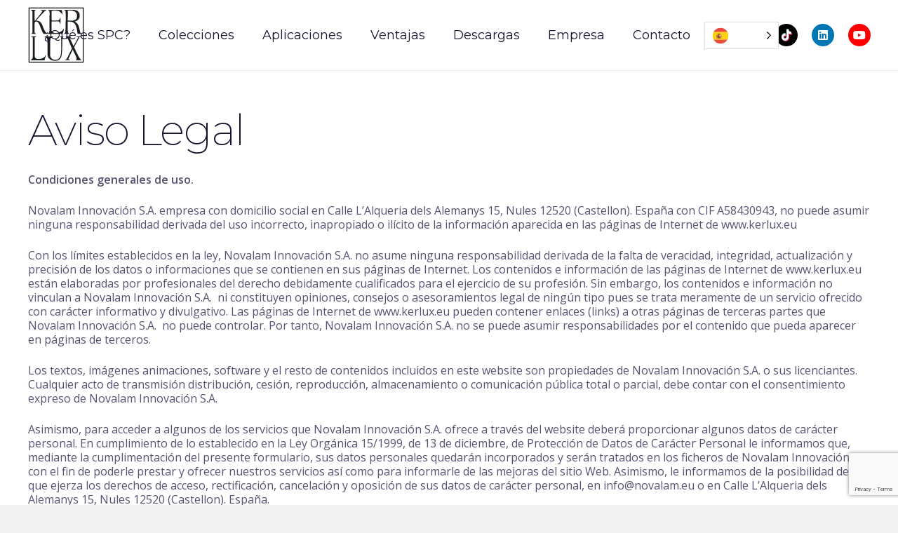

--- FILE ---
content_type: text/html; charset=UTF-8
request_url: https://www.kerlux.eu/aviso-legal/
body_size: 28005
content:
<!DOCTYPE HTML>
<html lang="es">
<head>
	<meta charset="UTF-8">
	<meta name='robots' content='index, follow, max-image-preview:large, max-snippet:-1, max-video-preview:-1' />

	<!-- This site is optimized with the Yoast SEO plugin v26.8 - https://yoast.com/product/yoast-seo-wordpress/ -->
	<title>Aviso Legal - Kerlux</title>
	<link rel="canonical" href="https://www.kerlux.eu/aviso-legal/" />
	<meta property="og:locale" content="es_ES" />
	<meta property="og:type" content="article" />
	<meta property="og:title" content="Aviso Legal - Kerlux" />
	<meta property="og:url" content="https://www.kerlux.eu/aviso-legal/" />
	<meta property="og:site_name" content="Kerlux" />
	<meta property="article:modified_time" content="2025-10-27T10:15:04+00:00" />
	<meta name="twitter:card" content="summary_large_image" />
	<meta name="twitter:label1" content="Tiempo de lectura" />
	<meta name="twitter:data1" content="3 minutos" />
	<script type="application/ld+json" class="yoast-schema-graph">{"@context":"https://schema.org","@graph":[{"@type":"WebPage","@id":"https://www.kerlux.eu/aviso-legal/","url":"https://www.kerlux.eu/aviso-legal/","name":"Aviso Legal - Kerlux","isPartOf":{"@id":"https://www.kerlux.eu/#website"},"datePublished":"2022-06-13T10:19:08+00:00","dateModified":"2025-10-27T10:15:04+00:00","breadcrumb":{"@id":"https://www.kerlux.eu/aviso-legal/#breadcrumb"},"inLanguage":"es","potentialAction":[{"@type":"ReadAction","target":["https://www.kerlux.eu/aviso-legal/"]}]},{"@type":"BreadcrumbList","@id":"https://www.kerlux.eu/aviso-legal/#breadcrumb","itemListElement":[{"@type":"ListItem","position":1,"name":"Home","item":"https://www.kerlux.eu/"},{"@type":"ListItem","position":2,"name":"Aviso Legal"}]},{"@type":"WebSite","@id":"https://www.kerlux.eu/#website","url":"https://www.kerlux.eu/","name":"Kerlux","description":"Primer fabricante de pavimento vinílico SPC en España","publisher":{"@id":"https://www.kerlux.eu/#organization"},"potentialAction":[{"@type":"SearchAction","target":{"@type":"EntryPoint","urlTemplate":"https://www.kerlux.eu/?s={search_term_string}"},"query-input":{"@type":"PropertyValueSpecification","valueRequired":true,"valueName":"search_term_string"}}],"inLanguage":"es"},{"@type":"Organization","@id":"https://www.kerlux.eu/#organization","name":"Kerlux","url":"https://www.kerlux.eu/","logo":{"@type":"ImageObject","inLanguage":"es","@id":"https://www.kerlux.eu/#/schema/logo/image/","url":"https://www.kerlux.eu/wp-content/uploads/kerlux-logo-neg-icono.png","contentUrl":"https://www.kerlux.eu/wp-content/uploads/kerlux-logo-neg-icono.png","width":767,"height":767,"caption":"Kerlux"},"image":{"@id":"https://www.kerlux.eu/#/schema/logo/image/"},"sameAs":["https://www.linkedin.com/company/kerlux-pavimentos-vinilicos/","https://www.instagram.com/kerlux.spc/"]}]}</script>
	<!-- / Yoast SEO plugin. -->


<link rel='dns-prefetch' href='//www.googletagmanager.com' />
<link rel='dns-prefetch' href='//fonts.googleapis.com' />
<link rel="alternate" type="application/rss+xml" title="Kerlux &raquo; Feed" href="https://www.kerlux.eu/feed/" />
<link rel="alternate" title="oEmbed (JSON)" type="application/json+oembed" href="https://www.kerlux.eu/wp-json/oembed/1.0/embed?url=https%3A%2F%2Fwww.kerlux.eu%2Faviso-legal%2F" />
<link rel="alternate" title="oEmbed (XML)" type="text/xml+oembed" href="https://www.kerlux.eu/wp-json/oembed/1.0/embed?url=https%3A%2F%2Fwww.kerlux.eu%2Faviso-legal%2F&#038;format=xml" />
<meta name="viewport" content="width=device-width, initial-scale=1">
<meta name="theme-color" content="#ffffff">
<style id='wp-img-auto-sizes-contain-inline-css'>
img:is([sizes=auto i],[sizes^="auto," i]){contain-intrinsic-size:3000px 1500px}
/*# sourceURL=wp-img-auto-sizes-contain-inline-css */
</style>
<link rel='stylesheet' id='wp-weglot-css-css' href='https://www.kerlux.eu/wp-content/plugins/weglot-imk/vendor/weglot-personalizado/resources/wp-weglot-css.css?ver=1.10' media='' />
<style id='wp-emoji-styles-inline-css'>

	img.wp-smiley, img.emoji {
		display: inline !important;
		border: none !important;
		box-shadow: none !important;
		height: 1em !important;
		width: 1em !important;
		margin: 0 0.07em !important;
		vertical-align: -0.1em !important;
		background: none !important;
		padding: 0 !important;
	}
/*# sourceURL=wp-emoji-styles-inline-css */
</style>
<link rel='stylesheet' id='contact-form-7-css' href='https://www.kerlux.eu/wp-content/plugins/contact-form-7/includes/css/styles.css?ver=6.1.4' media='all' />
<link rel='stylesheet' id='cmplz-general-css' href='https://www.kerlux.eu/wp-content/plugins/complianz-gdpr-premium/assets/css/cookieblocker.min.css?ver=1761957174' media='all' />
<link rel='stylesheet' id='us-fonts-css' href='https://fonts.googleapis.com/css?family=Montserrat%3A100%2C600%2C300%2C700%2C200%2C400%2C500%7COpen+Sans%3A400%2C600&#038;display=swap&#038;ver=6.9' media='all' />
<link rel='stylesheet' id='us-style-css' href='https://www.kerlux.eu/wp-content/themes/Impreza/css/style.min.css?ver=8.42' media='all' />
<script src="https://www.kerlux.eu/wp-content/plugins/weglot-imk/vendor/weglot-personalizado/resources/wp-weglot-js.js?ver=1.10" id="wp-weglot-js-js"></script>

<!-- Fragmento de código de la etiqueta de Google (gtag.js) añadida por Site Kit -->
<!-- Fragmento de código de Google Analytics añadido por Site Kit -->
<script src="https://www.googletagmanager.com/gtag/js?id=GT-NCH9KBX4" id="google_gtagjs-js" async></script>
<script id="google_gtagjs-js-after">
window.dataLayer = window.dataLayer || [];function gtag(){dataLayer.push(arguments);}
gtag("set","linker",{"domains":["www.kerlux.eu"]});
gtag("js", new Date());
gtag("set", "developer_id.dZTNiMT", true);
gtag("config", "GT-NCH9KBX4");
 window._googlesitekit = window._googlesitekit || {}; window._googlesitekit.throttledEvents = []; window._googlesitekit.gtagEvent = (name, data) => { var key = JSON.stringify( { name, data } ); if ( !! window._googlesitekit.throttledEvents[ key ] ) { return; } window._googlesitekit.throttledEvents[ key ] = true; setTimeout( () => { delete window._googlesitekit.throttledEvents[ key ]; }, 5 ); gtag( "event", name, { ...data, event_source: "site-kit" } ); }; 
//# sourceURL=google_gtagjs-js-after
</script>
<script></script><link rel="https://api.w.org/" href="https://www.kerlux.eu/wp-json/" /><link rel="alternate" title="JSON" type="application/json" href="https://www.kerlux.eu/wp-json/wp/v2/pages/2084" /><link rel="EditURI" type="application/rsd+xml" title="RSD" href="https://www.kerlux.eu/xmlrpc.php?rsd" />
<meta name="generator" content="WordPress 6.9" />
<link rel='shortlink' href='https://www.kerlux.eu/?p=2084' />
<meta name="generator" content="Site Kit by Google 1.170.0" />			<style>.cmplz-hidden {
					display: none !important;
				}</style>		<script id="us_add_no_touch">
			if ( ! /Android|webOS|iPhone|iPad|iPod|BlackBerry|IEMobile|Opera Mini/i.test( navigator.userAgent ) ) {
				document.documentElement.classList.add( "no-touch" );
			}
		</script>
				<script id="us_color_scheme_switch_class">
			if ( document.cookie.includes( "us_color_scheme_switch_is_on=true" ) ) {
				document.documentElement.classList.add( "us-color-scheme-on" );
			}
		</script>
		<meta name="generator" content="Powered by WPBakery Page Builder - drag and drop page builder for WordPress."/>
<meta name="generator" content="Powered by Slider Revolution 6.7.40 - responsive, Mobile-Friendly Slider Plugin for WordPress with comfortable drag and drop interface." />
<link rel="icon" href="https://www.kerlux.eu/wp-content/uploads/cropped-kerlux-logo-neg-icono-32x32.png" sizes="32x32" />
<link rel="icon" href="https://www.kerlux.eu/wp-content/uploads/cropped-kerlux-logo-neg-icono-192x192.png" sizes="192x192" />
<link rel="apple-touch-icon" href="https://www.kerlux.eu/wp-content/uploads/cropped-kerlux-logo-neg-icono-180x180.png" />
<meta name="msapplication-TileImage" content="https://www.kerlux.eu/wp-content/uploads/cropped-kerlux-logo-neg-icono-270x270.png" />
<script>function setREVStartSize(e){
			//window.requestAnimationFrame(function() {
				window.RSIW = window.RSIW===undefined ? window.innerWidth : window.RSIW;
				window.RSIH = window.RSIH===undefined ? window.innerHeight : window.RSIH;
				try {
					var pw = document.getElementById(e.c).parentNode.offsetWidth,
						newh;
					pw = pw===0 || isNaN(pw) || (e.l=="fullwidth" || e.layout=="fullwidth") ? window.RSIW : pw;
					e.tabw = e.tabw===undefined ? 0 : parseInt(e.tabw);
					e.thumbw = e.thumbw===undefined ? 0 : parseInt(e.thumbw);
					e.tabh = e.tabh===undefined ? 0 : parseInt(e.tabh);
					e.thumbh = e.thumbh===undefined ? 0 : parseInt(e.thumbh);
					e.tabhide = e.tabhide===undefined ? 0 : parseInt(e.tabhide);
					e.thumbhide = e.thumbhide===undefined ? 0 : parseInt(e.thumbhide);
					e.mh = e.mh===undefined || e.mh=="" || e.mh==="auto" ? 0 : parseInt(e.mh,0);
					if(e.layout==="fullscreen" || e.l==="fullscreen")
						newh = Math.max(e.mh,window.RSIH);
					else{
						e.gw = Array.isArray(e.gw) ? e.gw : [e.gw];
						for (var i in e.rl) if (e.gw[i]===undefined || e.gw[i]===0) e.gw[i] = e.gw[i-1];
						e.gh = e.el===undefined || e.el==="" || (Array.isArray(e.el) && e.el.length==0)? e.gh : e.el;
						e.gh = Array.isArray(e.gh) ? e.gh : [e.gh];
						for (var i in e.rl) if (e.gh[i]===undefined || e.gh[i]===0) e.gh[i] = e.gh[i-1];
											
						var nl = new Array(e.rl.length),
							ix = 0,
							sl;
						e.tabw = e.tabhide>=pw ? 0 : e.tabw;
						e.thumbw = e.thumbhide>=pw ? 0 : e.thumbw;
						e.tabh = e.tabhide>=pw ? 0 : e.tabh;
						e.thumbh = e.thumbhide>=pw ? 0 : e.thumbh;
						for (var i in e.rl) nl[i] = e.rl[i]<window.RSIW ? 0 : e.rl[i];
						sl = nl[0];
						for (var i in nl) if (sl>nl[i] && nl[i]>0) { sl = nl[i]; ix=i;}
						var m = pw>(e.gw[ix]+e.tabw+e.thumbw) ? 1 : (pw-(e.tabw+e.thumbw)) / (e.gw[ix]);
						newh =  (e.gh[ix] * m) + (e.tabh + e.thumbh);
					}
					var el = document.getElementById(e.c);
					if (el!==null && el) el.style.height = newh+"px";
					el = document.getElementById(e.c+"_wrapper");
					if (el!==null && el) {
						el.style.height = newh+"px";
						el.style.display = "block";
					}
				} catch(e){
					console.log("Failure at Presize of Slider:" + e)
				}
			//});
		  };</script>
		<style id="wp-custom-css">
			.tabla-moderna {
    width: 100%;
    border-collapse: collapse;
  }

  .tabla-moderna th {
    text-align: left;
    padding: 12px;
    /* Borde más grueso para el encabezado */
    border-bottom: 2px solid #333; 
  }

  .tabla-moderna td {
    padding: 12px;
    /* Borde fino para cada fila de datos */
    border-bottom: 1px solid #ddd; 
  }
  
  /* Opcional: Quitar el borde de la última fila si lo deseas */
  .tabla-moderna tr:last-child td {
    border-bottom: none;
  }		</style>
		
<link rel="alternate" hreflang="es" href="https://www.kerlux.eu/aviso-legal/" />
<link rel="alternate" hreflang="en" href="https://www.kerlux.eu/en/aviso-legal/" />
<link rel="alternate" hreflang="fr" href="https://www.kerlux.eu/fr/aviso-legal/" />
<link rel="alternate" hreflang="de" href="https://www.kerlux.eu/de/aviso-legal/" />
<link rel="alternate" hreflang="x-default" href="https://www.kerlux.eu/aviso-legal/" />
<noscript><style> .wpb_animate_when_almost_visible { opacity: 1; }</style></noscript>		<style id="us-icon-fonts">@font-face{font-display:swap;font-style:normal;font-family:"fontawesome";font-weight:900;src:url("https://www.kerlux.eu/wp-content/themes/Impreza/fonts/fa-solid-900.woff2?ver=8.42") format("woff2")}.fas{font-family:"fontawesome";font-weight:900}@font-face{font-display:swap;font-style:normal;font-family:"fontawesome";font-weight:400;src:url("https://www.kerlux.eu/wp-content/themes/Impreza/fonts/fa-regular-400.woff2?ver=8.42") format("woff2")}.far{font-family:"fontawesome";font-weight:400}@font-face{font-display:swap;font-style:normal;font-family:"fontawesome";font-weight:300;src:url("https://www.kerlux.eu/wp-content/themes/Impreza/fonts/fa-light-300.woff2?ver=8.42") format("woff2")}.fal{font-family:"fontawesome";font-weight:300}@font-face{font-display:swap;font-style:normal;font-family:"Font Awesome 5 Duotone";font-weight:900;src:url("https://www.kerlux.eu/wp-content/themes/Impreza/fonts/fa-duotone-900.woff2?ver=8.42") format("woff2")}.fad{font-family:"Font Awesome 5 Duotone";font-weight:900}.fad{position:relative}.fad:before{position:absolute}.fad:after{opacity:0.4}@font-face{font-display:swap;font-style:normal;font-family:"Font Awesome 5 Brands";font-weight:400;src:url("https://www.kerlux.eu/wp-content/themes/Impreza/fonts/fa-brands-400.woff2?ver=8.42") format("woff2")}.fab{font-family:"Font Awesome 5 Brands";font-weight:400}@font-face{font-display:block;font-style:normal;font-family:"Material Icons";font-weight:400;src:url("https://www.kerlux.eu/wp-content/themes/Impreza/fonts/material-icons.woff2?ver=8.42") format("woff2")}.material-icons{font-family:"Material Icons";font-weight:400}</style>
				<style id="us-theme-options-css">:root{--color-header-middle-bg:#ffffff;--color-header-middle-bg-grad:#ffffff;--color-header-middle-text:#1B122F;--color-header-middle-text-hover:#5b7e96;--color-header-transparent-bg:#1b122f;--color-header-transparent-bg-grad:linear-gradient(180deg,#1b122f,rgba(0,0,0,0.00));--color-header-transparent-text:#ffffff;--color-header-transparent-text-hover:#ffffff;--color-chrome-toolbar:#ffffff;--color-header-top-bg:#ffffff;--color-header-top-bg-grad:#ffffff;--color-header-top-text:#1B122F;--color-header-top-text-hover:#5b7e96;--color-header-top-transparent-text:#ffffff;--color-header-top-transparent-text-hover:#fff;--color-content-bg:#ffffff;--color-content-bg-grad:#ffffff;--color-content-bg-alt:#f3f3f3;--color-content-bg-alt-grad:#f3f3f3;--color-content-border:#ffffff;--color-content-heading:#1B122F;--color-content-heading-grad:#1B122F;--color-content-text:#5B5172;--color-content-link:#5b7e96;--color-content-link-hover:#a2a9ad;--color-content-primary:#5b7e96;--color-content-primary-grad:#5b7e96;--color-content-secondary:#5b7e96;--color-content-secondary-grad:#5b7e96;--color-content-faded:#72757e;--color-content-overlay:rgba(20,10,48,0.90);--color-content-overlay-grad:rgba(20,10,48,0.90);--color-alt-content-bg:#5b7e96;--color-alt-content-bg-grad:#5b7e96;--color-alt-content-bg-alt:#a2a9ad;--color-alt-content-bg-alt-grad:#a2a9ad;--color-alt-content-border:#5b7e96;--color-alt-content-heading:#ffffff;--color-alt-content-heading-grad:#ffffff;--color-alt-content-text:#e3e3e3;--color-alt-content-link:#ffffff;--color-alt-content-link-hover:#ffffff;--color-alt-content-primary:#5b7e96;--color-alt-content-primary-grad:#5b7e96;--color-alt-content-secondary:#a2a9ad;--color-alt-content-secondary-grad:#a2a9ad;--color-alt-content-faded:#999999;--color-alt-content-overlay:#ffffff;--color-alt-content-overlay-grad:#ffffff;--color-footer-bg:#1B122F;--color-footer-bg-grad:#1B122F;--color-footer-bg-alt:#0f0a1a;--color-footer-bg-alt-grad:#0f0a1a;--color-footer-border:#2a2040;--color-footer-heading:#ffffff;--color-footer-heading-grad:#ffffff;--color-footer-text:#ffffff;--color-footer-link:#ffffff;--color-footer-link-hover:#E2DFE8;--color-subfooter-bg:#1B122F;--color-subfooter-bg-grad:#1B122F;--color-subfooter-bg-alt:#0f0a1a;--color-subfooter-bg-alt-grad:#0f0a1a;--color-subfooter-border:#2a2040;--color-subfooter-text:#ffffff;--color-subfooter-link:#ffffff;--color-subfooter-link-hover:#e8e8e8;--color-content-primary-faded:rgba(91,126,150,0.15);--box-shadow:0 5px 15px rgba(0,0,0,.15);--box-shadow-up:0 -5px 15px rgba(0,0,0,.15);--site-canvas-width:1300px;--site-content-width:1400px;--text-block-margin-bottom:0rem;--focus-outline-width:2px}:root{--font-family:"Open Sans";--font-size:16px;--line-height:20px;--font-weight:400;--bold-font-weight:600;--h1-font-family:Montserrat,sans-serif;--h1-font-size:calc( 25px + 2.5vmax );--h1-line-height:1;--h1-font-weight:300;--h1-bold-font-weight:700;--h1-text-transform:none;--h1-font-style:normal;--h1-letter-spacing:0;--h1-margin-bottom:1.5rem;--h2-font-family:var(--h1-font-family);--h2-font-size:60px;--h2-line-height:1.20;--h2-font-weight:200;--h2-bold-font-weight:var(--h1-bold-font-weight);--h2-text-transform:var(--h1-text-transform);--h2-font-style:var(--h1-font-style);--h2-letter-spacing:-0.03em;--h2-margin-bottom:1.5rem;--h3-font-family:var(--h1-font-family);--h3-font-size:25px;--h3-line-height:1.2;--h3-font-weight:400;--h3-bold-font-weight:var(--h1-bold-font-weight);--h3-text-transform:var(--h1-text-transform);--h3-font-style:var(--h1-font-style);--h3-letter-spacing:0;--h3-margin-bottom:1.5rem;--h4-font-family:var(--h1-font-family);--h4-font-size:25px;--h4-line-height:1.20;--h4-font-weight:700;--h4-bold-font-weight:var(--h1-bold-font-weight);--h4-text-transform:var(--h1-text-transform);--h4-font-style:var(--h1-font-style);--h4-letter-spacing:0;--h4-margin-bottom:1.5rem;--h5-font-family:var(--h1-font-family);--h5-font-size:16px;--h5-line-height:1.2;--h5-font-weight:500;--h5-bold-font-weight:var(--h1-bold-font-weight);--h5-text-transform:var(--h1-text-transform);--h5-font-style:var(--h1-font-style);--h5-letter-spacing:0;--h5-margin-bottom:1.5rem;--h6-font-family:var(--h1-font-family);--h6-font-size:16px;--h6-line-height:1.2;--h6-font-weight:700;--h6-bold-font-weight:var(--h1-bold-font-weight);--h6-text-transform:var(--h1-text-transform);--h6-font-style:var(--h1-font-style);--h6-letter-spacing:0;--h6-margin-bottom:1.5rem}@media (max-width:600px){:root{--line-height:22px;--h2-font-size:40px}}h1{font-family:var(--h1-font-family,inherit);font-weight:var(--h1-font-weight,inherit);font-size:var(--h1-font-size,inherit);font-style:var(--h1-font-style,inherit);line-height:var(--h1-line-height,1.4);letter-spacing:var(--h1-letter-spacing,inherit);text-transform:var(--h1-text-transform,inherit);margin-bottom:var(--h1-margin-bottom,1.5rem)}h1>strong{font-weight:var(--h1-bold-font-weight,bold)}h2{font-family:var(--h2-font-family,inherit);font-weight:var(--h2-font-weight,inherit);font-size:var(--h2-font-size,inherit);font-style:var(--h2-font-style,inherit);line-height:var(--h2-line-height,1.4);letter-spacing:var(--h2-letter-spacing,inherit);text-transform:var(--h2-text-transform,inherit);margin-bottom:var(--h2-margin-bottom,1.5rem)}h2>strong{font-weight:var(--h2-bold-font-weight,bold)}h3{font-family:var(--h3-font-family,inherit);font-weight:var(--h3-font-weight,inherit);font-size:var(--h3-font-size,inherit);font-style:var(--h3-font-style,inherit);line-height:var(--h3-line-height,1.4);letter-spacing:var(--h3-letter-spacing,inherit);text-transform:var(--h3-text-transform,inherit);margin-bottom:var(--h3-margin-bottom,1.5rem)}h3>strong{font-weight:var(--h3-bold-font-weight,bold)}h4{font-family:var(--h4-font-family,inherit);font-weight:var(--h4-font-weight,inherit);font-size:var(--h4-font-size,inherit);font-style:var(--h4-font-style,inherit);line-height:var(--h4-line-height,1.4);letter-spacing:var(--h4-letter-spacing,inherit);text-transform:var(--h4-text-transform,inherit);margin-bottom:var(--h4-margin-bottom,1.5rem)}h4>strong{font-weight:var(--h4-bold-font-weight,bold)}h5{font-family:var(--h5-font-family,inherit);font-weight:var(--h5-font-weight,inherit);font-size:var(--h5-font-size,inherit);font-style:var(--h5-font-style,inherit);line-height:var(--h5-line-height,1.4);letter-spacing:var(--h5-letter-spacing,inherit);text-transform:var(--h5-text-transform,inherit);margin-bottom:var(--h5-margin-bottom,1.5rem)}h5>strong{font-weight:var(--h5-bold-font-weight,bold)}h6{font-family:var(--h6-font-family,inherit);font-weight:var(--h6-font-weight,inherit);font-size:var(--h6-font-size,inherit);font-style:var(--h6-font-style,inherit);line-height:var(--h6-line-height,1.4);letter-spacing:var(--h6-letter-spacing,inherit);text-transform:var(--h6-text-transform,inherit);margin-bottom:var(--h6-margin-bottom,1.5rem)}h6>strong{font-weight:var(--h6-bold-font-weight,bold)}body{background:var(--color-content-bg-alt)}@media (max-width:1480px){.l-main .aligncenter{max-width:calc(100vw - 5rem)}}@media (min-width:1281px){.l-subheader{--padding-inline:2.5rem}.l-section{--padding-inline:2.5rem}body.usb_preview .hide_on_default{opacity:0.25!important}.vc_hidden-lg,body:not(.usb_preview) .hide_on_default{display:none!important}.default_align_left{text-align:left;justify-content:flex-start}.default_align_right{text-align:right;justify-content:flex-end}.default_align_center{text-align:center;justify-content:center}.w-hwrapper.default_align_center>*{margin-left:calc( var(--hwrapper-gap,1.2rem) / 2 );margin-right:calc( var(--hwrapper-gap,1.2rem) / 2 )}.default_align_justify{justify-content:space-between}.w-hwrapper>.default_align_justify,.default_align_justify>.w-btn{width:100%}*:not(.w-hwrapper:not(.wrap))>.w-btn-wrapper:not([class*="default_align_none"]):not(.align_none){display:block;margin-inline-end:0}}@media (min-width:1025px) and (max-width:1280px){.l-subheader{--padding-inline:2.5rem}.l-section{--padding-inline:2.5rem}body.usb_preview .hide_on_laptops{opacity:0.25!important}.vc_hidden-md,body:not(.usb_preview) .hide_on_laptops{display:none!important}.laptops_align_left{text-align:left;justify-content:flex-start}.laptops_align_right{text-align:right;justify-content:flex-end}.laptops_align_center{text-align:center;justify-content:center}.w-hwrapper.laptops_align_center>*{margin-left:calc( var(--hwrapper-gap,1.2rem) / 2 );margin-right:calc( var(--hwrapper-gap,1.2rem) / 2 )}.laptops_align_justify{justify-content:space-between}.w-hwrapper>.laptops_align_justify,.laptops_align_justify>.w-btn{width:100%}*:not(.w-hwrapper:not(.wrap))>.w-btn-wrapper:not([class*="laptops_align_none"]):not(.align_none){display:block;margin-inline-end:0}.g-cols.via_grid[style*="--laptops-columns-gap"]{gap:var(--laptops-columns-gap,3rem)}}@media (min-width:601px) and (max-width:1024px){.l-subheader{--padding-inline:1rem}.l-section{--padding-inline:2.5rem}body.usb_preview .hide_on_tablets{opacity:0.25!important}.vc_hidden-sm,body:not(.usb_preview) .hide_on_tablets{display:none!important}.tablets_align_left{text-align:left;justify-content:flex-start}.tablets_align_right{text-align:right;justify-content:flex-end}.tablets_align_center{text-align:center;justify-content:center}.w-hwrapper.tablets_align_center>*{margin-left:calc( var(--hwrapper-gap,1.2rem) / 2 );margin-right:calc( var(--hwrapper-gap,1.2rem) / 2 )}.tablets_align_justify{justify-content:space-between}.w-hwrapper>.tablets_align_justify,.tablets_align_justify>.w-btn{width:100%}*:not(.w-hwrapper:not(.wrap))>.w-btn-wrapper:not([class*="tablets_align_none"]):not(.align_none){display:block;margin-inline-end:0}.g-cols.via_grid[style*="--tablets-columns-gap"]{gap:var(--tablets-columns-gap,3rem)}}@media (max-width:600px){.l-subheader{--padding-inline:1rem}.l-section{--padding-inline:1.5rem}body.usb_preview .hide_on_mobiles{opacity:0.25!important}.vc_hidden-xs,body:not(.usb_preview) .hide_on_mobiles{display:none!important}.mobiles_align_left{text-align:left;justify-content:flex-start}.mobiles_align_right{text-align:right;justify-content:flex-end}.mobiles_align_center{text-align:center;justify-content:center}.w-hwrapper.mobiles_align_center>*{margin-left:calc( var(--hwrapper-gap,1.2rem) / 2 );margin-right:calc( var(--hwrapper-gap,1.2rem) / 2 )}.mobiles_align_justify{justify-content:space-between}.w-hwrapper>.mobiles_align_justify,.mobiles_align_justify>.w-btn{width:100%}.w-hwrapper.stack_on_mobiles{display:block}.w-hwrapper.stack_on_mobiles>:not(script){display:block;margin:0 0 var(--hwrapper-gap,1.2rem)}.w-hwrapper.stack_on_mobiles>:last-child{margin-bottom:0}*:not(.w-hwrapper:not(.wrap))>.w-btn-wrapper:not([class*="mobiles_align_none"]):not(.align_none){display:block;margin-inline-end:0}.g-cols.via_grid[style*="--mobiles-columns-gap"]{gap:var(--mobiles-columns-gap,1.5rem)}}@media (max-width:600px){.g-cols.type_default>div[class*="vc_col-xs-"]{margin-top:1rem;margin-bottom:1rem}.g-cols>div:not([class*="vc_col-xs-"]){width:100%;margin:0 0 1.5rem}.g-cols.reversed>div:last-of-type{order:-1}.g-cols.type_boxes>div,.g-cols.reversed>div:first-child,.g-cols:not(.reversed)>div:last-child,.g-cols>div.has_bg_color{margin-bottom:0}.vc_col-xs-1{width:8.3333%}.vc_col-xs-2{width:16.6666%}.vc_col-xs-1\/5{width:20%}.vc_col-xs-3{width:25%}.vc_col-xs-4{width:33.3333%}.vc_col-xs-2\/5{width:40%}.vc_col-xs-5{width:41.6666%}.vc_col-xs-6{width:50%}.vc_col-xs-7{width:58.3333%}.vc_col-xs-3\/5{width:60%}.vc_col-xs-8{width:66.6666%}.vc_col-xs-9{width:75%}.vc_col-xs-4\/5{width:80%}.vc_col-xs-10{width:83.3333%}.vc_col-xs-11{width:91.6666%}.vc_col-xs-12{width:100%}.vc_col-xs-offset-0{margin-left:0}.vc_col-xs-offset-1{margin-left:8.3333%}.vc_col-xs-offset-2{margin-left:16.6666%}.vc_col-xs-offset-1\/5{margin-left:20%}.vc_col-xs-offset-3{margin-left:25%}.vc_col-xs-offset-4{margin-left:33.3333%}.vc_col-xs-offset-2\/5{margin-left:40%}.vc_col-xs-offset-5{margin-left:41.6666%}.vc_col-xs-offset-6{margin-left:50%}.vc_col-xs-offset-7{margin-left:58.3333%}.vc_col-xs-offset-3\/5{margin-left:60%}.vc_col-xs-offset-8{margin-left:66.6666%}.vc_col-xs-offset-9{margin-left:75%}.vc_col-xs-offset-4\/5{margin-left:80%}.vc_col-xs-offset-10{margin-left:83.3333%}.vc_col-xs-offset-11{margin-left:91.6666%}.vc_col-xs-offset-12{margin-left:100%}}@media (min-width:601px){.vc_col-sm-1{width:8.3333%}.vc_col-sm-2{width:16.6666%}.vc_col-sm-1\/5{width:20%}.vc_col-sm-3{width:25%}.vc_col-sm-4{width:33.3333%}.vc_col-sm-2\/5{width:40%}.vc_col-sm-5{width:41.6666%}.vc_col-sm-6{width:50%}.vc_col-sm-7{width:58.3333%}.vc_col-sm-3\/5{width:60%}.vc_col-sm-8{width:66.6666%}.vc_col-sm-9{width:75%}.vc_col-sm-4\/5{width:80%}.vc_col-sm-10{width:83.3333%}.vc_col-sm-11{width:91.6666%}.vc_col-sm-12{width:100%}.vc_col-sm-offset-0{margin-left:0}.vc_col-sm-offset-1{margin-left:8.3333%}.vc_col-sm-offset-2{margin-left:16.6666%}.vc_col-sm-offset-1\/5{margin-left:20%}.vc_col-sm-offset-3{margin-left:25%}.vc_col-sm-offset-4{margin-left:33.3333%}.vc_col-sm-offset-2\/5{margin-left:40%}.vc_col-sm-offset-5{margin-left:41.6666%}.vc_col-sm-offset-6{margin-left:50%}.vc_col-sm-offset-7{margin-left:58.3333%}.vc_col-sm-offset-3\/5{margin-left:60%}.vc_col-sm-offset-8{margin-left:66.6666%}.vc_col-sm-offset-9{margin-left:75%}.vc_col-sm-offset-4\/5{margin-left:80%}.vc_col-sm-offset-10{margin-left:83.3333%}.vc_col-sm-offset-11{margin-left:91.6666%}.vc_col-sm-offset-12{margin-left:100%}}@media (min-width:1025px){.vc_col-md-1{width:8.3333%}.vc_col-md-2{width:16.6666%}.vc_col-md-1\/5{width:20%}.vc_col-md-3{width:25%}.vc_col-md-4{width:33.3333%}.vc_col-md-2\/5{width:40%}.vc_col-md-5{width:41.6666%}.vc_col-md-6{width:50%}.vc_col-md-7{width:58.3333%}.vc_col-md-3\/5{width:60%}.vc_col-md-8{width:66.6666%}.vc_col-md-9{width:75%}.vc_col-md-4\/5{width:80%}.vc_col-md-10{width:83.3333%}.vc_col-md-11{width:91.6666%}.vc_col-md-12{width:100%}.vc_col-md-offset-0{margin-left:0}.vc_col-md-offset-1{margin-left:8.3333%}.vc_col-md-offset-2{margin-left:16.6666%}.vc_col-md-offset-1\/5{margin-left:20%}.vc_col-md-offset-3{margin-left:25%}.vc_col-md-offset-4{margin-left:33.3333%}.vc_col-md-offset-2\/5{margin-left:40%}.vc_col-md-offset-5{margin-left:41.6666%}.vc_col-md-offset-6{margin-left:50%}.vc_col-md-offset-7{margin-left:58.3333%}.vc_col-md-offset-3\/5{margin-left:60%}.vc_col-md-offset-8{margin-left:66.6666%}.vc_col-md-offset-9{margin-left:75%}.vc_col-md-offset-4\/5{margin-left:80%}.vc_col-md-offset-10{margin-left:83.3333%}.vc_col-md-offset-11{margin-left:91.6666%}.vc_col-md-offset-12{margin-left:100%}}@media (min-width:1281px){.vc_col-lg-1{width:8.3333%}.vc_col-lg-2{width:16.6666%}.vc_col-lg-1\/5{width:20%}.vc_col-lg-3{width:25%}.vc_col-lg-4{width:33.3333%}.vc_col-lg-2\/5{width:40%}.vc_col-lg-5{width:41.6666%}.vc_col-lg-6{width:50%}.vc_col-lg-7{width:58.3333%}.vc_col-lg-3\/5{width:60%}.vc_col-lg-8{width:66.6666%}.vc_col-lg-9{width:75%}.vc_col-lg-4\/5{width:80%}.vc_col-lg-10{width:83.3333%}.vc_col-lg-11{width:91.6666%}.vc_col-lg-12{width:100%}.vc_col-lg-offset-0{margin-left:0}.vc_col-lg-offset-1{margin-left:8.3333%}.vc_col-lg-offset-2{margin-left:16.6666%}.vc_col-lg-offset-1\/5{margin-left:20%}.vc_col-lg-offset-3{margin-left:25%}.vc_col-lg-offset-4{margin-left:33.3333%}.vc_col-lg-offset-2\/5{margin-left:40%}.vc_col-lg-offset-5{margin-left:41.6666%}.vc_col-lg-offset-6{margin-left:50%}.vc_col-lg-offset-7{margin-left:58.3333%}.vc_col-lg-offset-3\/5{margin-left:60%}.vc_col-lg-offset-8{margin-left:66.6666%}.vc_col-lg-offset-9{margin-left:75%}.vc_col-lg-offset-4\/5{margin-left:80%}.vc_col-lg-offset-10{margin-left:83.3333%}.vc_col-lg-offset-11{margin-left:91.6666%}.vc_col-lg-offset-12{margin-left:100%}}@media (min-width:601px) and (max-width:1024px){.g-cols.via_flex.type_default>div[class*="vc_col-md-"],.g-cols.via_flex.type_default>div[class*="vc_col-lg-"]{margin-top:1rem;margin-bottom:1rem}}@media (min-width:1025px) and (max-width:1280px){.g-cols.via_flex.type_default>div[class*="vc_col-lg-"]{margin-top:1rem;margin-bottom:1rem}}div[class|="vc_col"].stretched{container-type:inline-size}@container (width >= calc(100cqw - 2rem)) and (min-width:calc(768px - 2rem)){.g-cols.via_flex.type_default>div[class|="vc_col"].stretched>.vc_column-inner{margin:-1rem}}@media (max-width:767px){.l-canvas{overflow:hidden}.g-cols.stacking_default.reversed>div:last-of-type{order:-1}.g-cols.stacking_default.via_flex>div:not([class*="vc_col-xs"]){width:100%;margin:0 0 1.5rem}.g-cols.stacking_default.via_grid.mobiles-cols_1{grid-template-columns:100%}.g-cols.stacking_default.via_flex.type_boxes>div,.g-cols.stacking_default.via_flex.reversed>div:first-child,.g-cols.stacking_default.via_flex:not(.reversed)>div:last-child,.g-cols.stacking_default.via_flex>div.has_bg_color{margin-bottom:0}.g-cols.stacking_default.via_flex.type_default>.wpb_column.stretched{margin-left:-1rem;margin-right:-1rem}.g-cols.stacking_default.via_grid.mobiles-cols_1>.wpb_column.stretched,.g-cols.stacking_default.via_flex.type_boxes>.wpb_column.stretched{margin-left:var(--margin-inline-stretch);margin-right:var(--margin-inline-stretch)}.vc_column-inner.type_sticky>.wpb_wrapper,.vc_column_container.type_sticky>.vc_column-inner{top:0!important}}@media (min-width:768px){body:not(.rtl) .l-section.for_sidebar.at_left>div>.l-sidebar,.rtl .l-section.for_sidebar.at_right>div>.l-sidebar{order:-1}.vc_column_container.type_sticky>.vc_column-inner,.vc_column-inner.type_sticky>.wpb_wrapper{position:-webkit-sticky;position:sticky}.l-section.type_sticky{position:-webkit-sticky;position:sticky;top:0;z-index:21;transition:top 0.3s cubic-bezier(.78,.13,.15,.86) 0.1s}.header_hor .l-header.post_fixed.sticky_auto_hide{z-index:22}.admin-bar .l-section.type_sticky{top:32px}.l-section.type_sticky>.l-section-h{transition:padding-top 0.3s}.header_hor .l-header.pos_fixed:not(.down)~.l-main .l-section.type_sticky:not(:first-of-type){top:var(--header-sticky-height)}.admin-bar.header_hor .l-header.pos_fixed:not(.down)~.l-main .l-section.type_sticky:not(:first-of-type){top:calc( var(--header-sticky-height) + 32px )}.header_hor .l-header.pos_fixed.sticky:not(.down)~.l-main .l-section.type_sticky:first-of-type>.l-section-h{padding-top:var(--header-sticky-height)}.header_hor.headerinpos_bottom .l-header.pos_fixed.sticky:not(.down)~.l-main .l-section.type_sticky:first-of-type>.l-section-h{padding-bottom:var(--header-sticky-height)!important}}@media (max-width:600px){.w-form-row.for_submit[style*=btn-size-mobiles] .w-btn{font-size:var(--btn-size-mobiles)!important}}:focus-visible,input[type=checkbox]:focus-visible + i,input[type=checkbox]:focus-visible~.w-color-switch-box,.w-nav-arrow:focus-visible::before,.woocommerce-mini-cart-item:has(:focus-visible),.w-filter-item-value.w-btn:has(:focus-visible){outline-width:var(--focus-outline-width,2px );outline-style:solid;outline-offset:2px;outline-color:var(--color-content-primary)}.w-toplink,.w-header-show{background:rgba(0,0,0,0.3)}.no-touch .w-toplink.active:hover,.no-touch .w-header-show:hover{background:var(--color-content-primary-grad)}button[type=submit]:not(.w-btn),input[type=submit]:not(.w-btn),.us-nav-style_2>*,.navstyle_2>.owl-nav button,.us-btn-style_2{font-family:var(--h1-font-family);font-style:normal;text-transform:none;font-size:18px;line-height:18px!important;font-weight:300;letter-spacing:0em;padding:0.8em 1em;transition-duration:.3s;border-radius:0em;transition-timing-function:ease;--btn-height:calc(18px + 2 * 0.8em);background:var(--color-content-link);border-color:var(--color-header-middle-bg);border-image:none;color:var(--color-header-middle-bg)!important}button[type=submit]:not(.w-btn):before,input[type=submit]:not(.w-btn),.us-nav-style_2>*:before,.navstyle_2>.owl-nav button:before,.us-btn-style_2:before{border-width:1px}.no-touch button[type=submit]:not(.w-btn):hover,.no-touch input[type=submit]:not(.w-btn):hover,.w-filter-item-value.us-btn-style_2:has(input:checked),.us-nav-style_2>span.current,.no-touch .us-nav-style_2>a:hover,.no-touch .navstyle_2>.owl-nav button:hover,.no-touch .us-btn-style_2:hover{background:var(--color-content-link-hover);border-color:transparent;border-image:none;color:var(--color-header-middle-bg)!important}.us-nav-style_7>*,.navstyle_7>.owl-nav button,.us-btn-style_7{font-family:var(--h1-font-family);font-style:normal;text-transform:none;font-size:18px;line-height:18px!important;font-weight:300;letter-spacing:0em;padding:0.8em 0.6em;transition-duration:.3s;border-radius:0em;transition-timing-function:ease;--btn-height:calc(18px + 2 * 0.8em);background:var(--color-content-link);border-color:var(--color-header-middle-bg);border-image:none;color:var(--color-header-middle-bg)!important}.us-nav-style_7>*:before,.navstyle_7>.owl-nav button:before,.us-btn-style_7:before{border-width:1px}.w-filter-item-value.us-btn-style_7:has(input:checked),.us-nav-style_7>span.current,.no-touch .us-nav-style_7>a:hover,.no-touch .navstyle_7>.owl-nav button:hover,.no-touch .us-btn-style_7:hover{background:var(--color-content-link-hover);border-color:transparent;border-image:none;color:var(--color-header-middle-bg)!important}.us-nav-style_1>*,.navstyle_1>.owl-nav button,.us-btn-style_1{font-family:var(--h1-font-family);font-style:normal;text-transform:none;font-size:1rem;line-height:1.76!important;font-weight:300;letter-spacing:0em;padding:0.8em 1.8em;transition-duration:.3s;border-radius:0em;transition-timing-function:ease;--btn-height:calc(1.76em + 2 * 0.8em);background:transparent;border-color:var(--color-content-primary);border-image:none;color:var(--color-content-primary)!important}.us-nav-style_1>*:before,.navstyle_1>.owl-nav button:before,.us-btn-style_1:before{border-width:2px}.w-filter-item-value.us-btn-style_1:has(input:checked),.us-nav-style_1>span.current,.no-touch .us-nav-style_1>a:hover,.no-touch .navstyle_1>.owl-nav button:hover,.no-touch .us-btn-style_1:hover{background:rgba(67,0,255,0.05);border-color:var(--color-content-primary);border-image:none;color:var(--color-content-primary)!important}.us-nav-style_6>*,.navstyle_6>.owl-nav button,.us-btn-style_6{font-family:var(--h1-font-family);font-style:normal;text-transform:none;font-size:1rem;line-height:1.76!important;font-weight:300;letter-spacing:0em;padding:0.8em 1.8em;transition-duration:.3s;border-radius:0em;transition-timing-function:ease;--btn-height:calc(1.76em + 2 * 0.8em);background:transparent;border-color:var(--color-content-primary);border-image:none;color:var(--color-content-primary)!important}.us-nav-style_6>*:before,.navstyle_6>.owl-nav button:before,.us-btn-style_6:before{border-width:2px}.w-filter-item-value.us-btn-style_6:has(input:checked),.us-nav-style_6>span.current,.no-touch .us-nav-style_6>a:hover,.no-touch .navstyle_6>.owl-nav button:hover,.no-touch .us-btn-style_6:hover{background:rgba(67,0,255,0.05);border-color:var(--color-content-primary);border-image:none;color:var(--color-content-primary)!important}.us-nav-style_4>*,.navstyle_4>.owl-nav button,.us-btn-style_4{font-family:var(--h1-font-family);font-style:normal;text-transform:none;font-size:1rem;line-height:1.76!important;font-weight:300;letter-spacing:0em;padding:0.8em 1.8em;transition-duration:.3s;border-radius:0em;transition-timing-function:ease;--btn-height:calc(1.76em + 2 * 0.8em);background:transparent;border-color:#ffffff;border-image:none}.us-nav-style_4>*:before,.navstyle_4>.owl-nav button:before,.us-btn-style_4:before{border-width:1px}.w-filter-item-value.us-btn-style_4:has(input:checked),.us-nav-style_4>span.current,.no-touch .us-nav-style_4>a:hover,.no-touch .navstyle_4>.owl-nav button:hover,.no-touch .us-btn-style_4:hover{background:rgba(255,255,255,0.10);border-color:#ffffff;border-image:none}.us-nav-style_5>*,.navstyle_5>.owl-nav button,.us-btn-style_5{font-style:normal;text-transform:none;font-size:1rem;line-height:50px!important;font-weight:400;letter-spacing:0em;padding:0.8em 1em;transition-duration:.3s;border-radius:4em;transition-timing-function:ease;--btn-height:calc(50px + 2 * 0.8em);background:var(--color-content-bg-alt);border-color:transparent;border-image:none;color:var(--color-content-heading)!important;box-shadow:0px 0em 0em 0px rgba(61,61,61,0.10)}.us-nav-style_5>*:before,.navstyle_5>.owl-nav button:before,.us-btn-style_5:before{border-width:1px}.w-filter-item-value.us-btn-style_5:has(input:checked),.us-nav-style_5>span.current,.no-touch .us-nav-style_5>a:hover,.no-touch .navstyle_5>.owl-nav button:hover,.no-touch .us-btn-style_5:hover{background:var(--color-content-bg-alt);border-color:transparent;border-image:none;color:var(--color-content-heading)!important;box-shadow:0px 0em 0em 0px rgba(61,61,61,0.10)}:root{--inputs-font-family:inherit;--inputs-font-size:1rem;--inputs-font-weight:400;--inputs-letter-spacing:0em;--inputs-text-transform:none;--inputs-height:3rem;--inputs-padding:1.2rem;--inputs-checkbox-size:1.5em;--inputs-border-width:1px;--inputs-border-radius:5px;--inputs-border-color:var(--color-content-border);--inputs-text-color:inherit;--inputs-focus-border-color:var(--color-content-border);--inputs-focus-text-color:var(--color-content-heading)}.color_alternate .w-form-row.move_label .w-form-row-label{background:var(--color-alt-content-bg-grad)}.color_footer-top .w-form-row.move_label .w-form-row-label{background:var(--color-subfooter-bg-grad)}.color_footer-bottom .w-form-row.move_label .w-form-row-label{background:var(--color-footer-bg-grad)}.color_alternate input:not([type=submit]),.color_alternate textarea,.color_alternate select{border-color:var(--color-alt-content-border)}.color_footer-top input:not([type=submit]),.color_footer-top textarea,.color_footer-top select{border-color:var(--color-subfooter-border)}.color_footer-bottom input:not([type=submit]),.color_footer-bottom textarea,.color_footer-bottom select{border-color:var(--color-footer-border)}.leaflet-default-icon-path{background-image:url(https://www.kerlux.eu/wp-content/themes/Impreza/common/css/vendor/images/marker-icon.png)}.header_hor .w-nav.type_desktop .menu-item-1468 .w-nav-list.level_2{left:0;right:0;transform-origin:50% 0;--dropdown-padding:0px;margin:0 min( -2.5rem,var(--site-content-width) / 2 - 50vw );padding:var(--dropdown-padding,0px) max( 2.5rem,50vw - var(--site-content-width) / 2 )}.header_hor .w-nav.type_desktop .menu-item-1468{position:static}@media (max-width:1280px){.owl-carousel.arrows-hor-pos_on_sides_outside .owl-nav button{transform:none}}</style>
				<style id="us-current-header-css"> .l-subheader.at_middle,.l-subheader.at_middle .w-dropdown-list,.l-subheader.at_middle .type_mobile .w-nav-list.level_1{background:var(--color-header-middle-bg);color:var(--color-header-middle-text)}.no-touch .l-subheader.at_middle a:hover,.no-touch .l-header.bg_transparent .l-subheader.at_middle .w-dropdown.opened a:hover{color:#5b7e96}.l-header.bg_transparent:not(.sticky) .l-subheader.at_middle{background:var(--color-header-transparent-bg-grad,var(--color-header-transparent-bg) );color:var(--color-header-transparent-text)}.no-touch .l-header.bg_transparent:not(.sticky) .at_middle .w-cart-link:hover,.no-touch .l-header.bg_transparent:not(.sticky) .at_middle .w-text a:hover,.no-touch .l-header.bg_transparent:not(.sticky) .at_middle .w-html a:hover,.no-touch .l-header.bg_transparent:not(.sticky) .at_middle .w-nav>a:hover,.no-touch .l-header.bg_transparent:not(.sticky) .at_middle .w-menu a:hover,.no-touch .l-header.bg_transparent:not(.sticky) .at_middle .w-search>a:hover,.no-touch .l-header.bg_transparent:not(.sticky) .at_middle .w-socials.shape_none.color_text a:hover,.no-touch .l-header.bg_transparent:not(.sticky) .at_middle .w-socials.shape_none.color_link a:hover,.no-touch .l-header.bg_transparent:not(.sticky) .at_middle .w-dropdown a:hover,.no-touch .l-header.bg_transparent:not(.sticky) .at_middle .type_desktop .menu-item.level_1.opened>a,.no-touch .l-header.bg_transparent:not(.sticky) .at_middle .type_desktop .menu-item.level_1:hover>a{color:var(--color-header-transparent-text-hover)}.header_ver .l-header{background:var(--color-header-middle-bg);color:var(--color-header-middle-text)}@media (min-width:1281px){.hidden_for_default{display:none!important}.l-subheader.at_top{display:none}.l-subheader.at_bottom{display:none}.l-header{position:relative;z-index:111}.l-subheader{margin:0 auto}.l-subheader.width_full{padding-left:1.5rem;padding-right:1.5rem}.l-subheader-h{display:flex;align-items:center;position:relative;margin:0 auto;max-width:var(--site-content-width,1200px);height:inherit}.w-header-show{display:none}.l-header.pos_fixed{position:fixed;left:var(--site-outline-width,0);right:var(--site-outline-width,0)}.l-header.pos_fixed:not(.notransition) .l-subheader{transition-property:transform,background,box-shadow,line-height,height,visibility;transition-duration:.3s;transition-timing-function:cubic-bezier(.78,.13,.15,.86)}.headerinpos_bottom.sticky_first_section .l-header.pos_fixed{position:fixed!important}.header_hor .l-header.sticky_auto_hide{transition:margin .3s cubic-bezier(.78,.13,.15,.86) .1s}.header_hor .l-header.sticky_auto_hide.down{margin-top:calc(-1.1 * var(--header-sticky-height,0px) )}.l-header.bg_transparent:not(.sticky) .l-subheader{box-shadow:none!important;background:none}.l-header.bg_transparent~.l-main .l-section.width_full.height_auto:first-of-type>.l-section-h{padding-top:0!important;padding-bottom:0!important}.l-header.pos_static.bg_transparent{position:absolute;left:var(--site-outline-width,0);right:var(--site-outline-width,0)}.l-subheader.width_full .l-subheader-h{max-width:none!important}.l-header.shadow_thin .l-subheader.at_middle,.l-header.shadow_thin .l-subheader.at_bottom{box-shadow:0 1px 0 rgba(0,0,0,0.08)}.l-header.shadow_wide .l-subheader.at_middle,.l-header.shadow_wide .l-subheader.at_bottom{box-shadow:0 3px 5px -1px rgba(0,0,0,0.1),0 2px 1px -1px rgba(0,0,0,0.05)}.header_hor .l-subheader-cell>.w-cart{margin-left:0;margin-right:0}:root{--header-height:140px;--header-sticky-height:140px}.l-header:before{content:'140'}.l-header.sticky:before{content:'140'}.l-subheader.at_top{line-height:40px;height:40px;overflow:visible;visibility:visible}.l-header.sticky .l-subheader.at_top{line-height:0px;height:0px;overflow:hidden;visibility:hidden}.l-subheader.at_middle{line-height:140px;height:140px;overflow:visible;visibility:visible}.l-header.sticky .l-subheader.at_middle{line-height:140px;height:140px;overflow:visible;visibility:visible}.l-subheader.at_bottom{line-height:50px;height:50px;overflow:visible;visibility:visible}.l-header.sticky .l-subheader.at_bottom{line-height:50px;height:50px;overflow:visible;visibility:visible}.headerinpos_above .l-header.pos_fixed{overflow:hidden;transition:transform 0.3s;transform:translate3d(0,-100%,0)}.headerinpos_above .l-header.pos_fixed.sticky{overflow:visible;transform:none}.headerinpos_above .l-header.pos_fixed~.l-section>.l-section-h,.headerinpos_above .l-header.pos_fixed~.l-main .l-section:first-of-type>.l-section-h{padding-top:0!important}.headerinpos_below .l-header.pos_fixed:not(.sticky){position:absolute;top:100%}.headerinpos_below .l-header.pos_fixed~.l-main>.l-section:first-of-type>.l-section-h{padding-top:0!important}.headerinpos_below .l-header.pos_fixed~.l-main .l-section.full_height:nth-of-type(2){min-height:100vh}.headerinpos_below .l-header.pos_fixed~.l-main>.l-section:nth-of-type(2)>.l-section-h{padding-top:var(--header-height)}.headerinpos_bottom .l-header.pos_fixed:not(.sticky){position:absolute;top:100vh}.headerinpos_bottom .l-header.pos_fixed~.l-main>.l-section:first-of-type>.l-section-h{padding-top:0!important}.headerinpos_bottom .l-header.pos_fixed~.l-main>.l-section:first-of-type>.l-section-h{padding-bottom:var(--header-height)}.headerinpos_bottom .l-header.pos_fixed.bg_transparent~.l-main .l-section.valign_center:not(.height_auto):first-of-type>.l-section-h{top:calc( var(--header-height) / 2 )}.headerinpos_bottom .l-header.pos_fixed:not(.sticky) .w-cart.layout_dropdown .w-cart-content,.headerinpos_bottom .l-header.pos_fixed:not(.sticky) .w-nav.type_desktop .w-nav-list.level_2{bottom:100%;transform-origin:0 100%}.headerinpos_bottom .l-header.pos_fixed:not(.sticky) .w-nav.type_mobile.m_layout_dropdown .w-nav-list.level_1{top:auto;bottom:100%;box-shadow:var(--box-shadow-up)}.headerinpos_bottom .l-header.pos_fixed:not(.sticky) .w-nav.type_desktop .w-nav-list.level_3,.headerinpos_bottom .l-header.pos_fixed:not(.sticky) .w-nav.type_desktop .w-nav-list.level_4{top:auto;bottom:0;transform-origin:0 100%}.headerinpos_bottom .l-header.pos_fixed:not(.sticky) .w-dropdown-list{top:auto;bottom:-0.4em;padding-top:0.4em;padding-bottom:2.4em}.admin-bar .l-header.pos_static.bg_solid~.l-main .l-section.full_height:first-of-type{min-height:calc( 100vh - var(--header-height) - 32px )}.admin-bar .l-header.pos_fixed:not(.sticky_auto_hide)~.l-main .l-section.full_height:not(:first-of-type){min-height:calc( 100vh - var(--header-sticky-height) - 32px )}.admin-bar.headerinpos_below .l-header.pos_fixed~.l-main .l-section.full_height:nth-of-type(2){min-height:calc(100vh - 32px)}}@media (min-width:1025px) and (max-width:1280px){.hidden_for_laptops{display:none!important}.l-subheader.at_top{display:none}.l-subheader.at_bottom{display:none}.l-header{position:relative;z-index:111}.l-subheader{margin:0 auto}.l-subheader.width_full{padding-left:1.5rem;padding-right:1.5rem}.l-subheader-h{display:flex;align-items:center;position:relative;margin:0 auto;max-width:var(--site-content-width,1200px);height:inherit}.w-header-show{display:none}.l-header.pos_fixed{position:fixed;left:var(--site-outline-width,0);right:var(--site-outline-width,0)}.l-header.pos_fixed:not(.notransition) .l-subheader{transition-property:transform,background,box-shadow,line-height,height,visibility;transition-duration:.3s;transition-timing-function:cubic-bezier(.78,.13,.15,.86)}.headerinpos_bottom.sticky_first_section .l-header.pos_fixed{position:fixed!important}.header_hor .l-header.sticky_auto_hide{transition:margin .3s cubic-bezier(.78,.13,.15,.86) .1s}.header_hor .l-header.sticky_auto_hide.down{margin-top:calc(-1.1 * var(--header-sticky-height,0px) )}.l-header.bg_transparent:not(.sticky) .l-subheader{box-shadow:none!important;background:none}.l-header.bg_transparent~.l-main .l-section.width_full.height_auto:first-of-type>.l-section-h{padding-top:0!important;padding-bottom:0!important}.l-header.pos_static.bg_transparent{position:absolute;left:var(--site-outline-width,0);right:var(--site-outline-width,0)}.l-subheader.width_full .l-subheader-h{max-width:none!important}.l-header.shadow_thin .l-subheader.at_middle,.l-header.shadow_thin .l-subheader.at_bottom{box-shadow:0 1px 0 rgba(0,0,0,0.08)}.l-header.shadow_wide .l-subheader.at_middle,.l-header.shadow_wide .l-subheader.at_bottom{box-shadow:0 3px 5px -1px rgba(0,0,0,0.1),0 2px 1px -1px rgba(0,0,0,0.05)}.header_hor .l-subheader-cell>.w-cart{margin-left:0;margin-right:0}:root{--header-height:100px;--header-sticky-height:60px}.l-header:before{content:'100'}.l-header.sticky:before{content:'60'}.l-subheader.at_top{line-height:40px;height:40px;overflow:visible;visibility:visible}.l-header.sticky .l-subheader.at_top{line-height:0px;height:0px;overflow:hidden;visibility:hidden}.l-subheader.at_middle{line-height:100px;height:100px;overflow:visible;visibility:visible}.l-header.sticky .l-subheader.at_middle{line-height:60px;height:60px;overflow:visible;visibility:visible}.l-subheader.at_bottom{line-height:50px;height:50px;overflow:visible;visibility:visible}.l-header.sticky .l-subheader.at_bottom{line-height:50px;height:50px;overflow:visible;visibility:visible}.headerinpos_above .l-header.pos_fixed{overflow:hidden;transition:transform 0.3s;transform:translate3d(0,-100%,0)}.headerinpos_above .l-header.pos_fixed.sticky{overflow:visible;transform:none}.headerinpos_above .l-header.pos_fixed~.l-section>.l-section-h,.headerinpos_above .l-header.pos_fixed~.l-main .l-section:first-of-type>.l-section-h{padding-top:0!important}.headerinpos_below .l-header.pos_fixed:not(.sticky){position:absolute;top:100%}.headerinpos_below .l-header.pos_fixed~.l-main>.l-section:first-of-type>.l-section-h{padding-top:0!important}.headerinpos_below .l-header.pos_fixed~.l-main .l-section.full_height:nth-of-type(2){min-height:100vh}.headerinpos_below .l-header.pos_fixed~.l-main>.l-section:nth-of-type(2)>.l-section-h{padding-top:var(--header-height)}.headerinpos_bottom .l-header.pos_fixed:not(.sticky){position:absolute;top:100vh}.headerinpos_bottom .l-header.pos_fixed~.l-main>.l-section:first-of-type>.l-section-h{padding-top:0!important}.headerinpos_bottom .l-header.pos_fixed~.l-main>.l-section:first-of-type>.l-section-h{padding-bottom:var(--header-height)}.headerinpos_bottom .l-header.pos_fixed.bg_transparent~.l-main .l-section.valign_center:not(.height_auto):first-of-type>.l-section-h{top:calc( var(--header-height) / 2 )}.headerinpos_bottom .l-header.pos_fixed:not(.sticky) .w-cart.layout_dropdown .w-cart-content,.headerinpos_bottom .l-header.pos_fixed:not(.sticky) .w-nav.type_desktop .w-nav-list.level_2{bottom:100%;transform-origin:0 100%}.headerinpos_bottom .l-header.pos_fixed:not(.sticky) .w-nav.type_mobile.m_layout_dropdown .w-nav-list.level_1{top:auto;bottom:100%;box-shadow:var(--box-shadow-up)}.headerinpos_bottom .l-header.pos_fixed:not(.sticky) .w-nav.type_desktop .w-nav-list.level_3,.headerinpos_bottom .l-header.pos_fixed:not(.sticky) .w-nav.type_desktop .w-nav-list.level_4{top:auto;bottom:0;transform-origin:0 100%}.headerinpos_bottom .l-header.pos_fixed:not(.sticky) .w-dropdown-list{top:auto;bottom:-0.4em;padding-top:0.4em;padding-bottom:2.4em}.admin-bar .l-header.pos_static.bg_solid~.l-main .l-section.full_height:first-of-type{min-height:calc( 100vh - var(--header-height) - 32px )}.admin-bar .l-header.pos_fixed:not(.sticky_auto_hide)~.l-main .l-section.full_height:not(:first-of-type){min-height:calc( 100vh - var(--header-sticky-height) - 32px )}.admin-bar.headerinpos_below .l-header.pos_fixed~.l-main .l-section.full_height:nth-of-type(2){min-height:calc(100vh - 32px)}}@media (min-width:601px) and (max-width:1024px){.hidden_for_tablets{display:none!important}.l-subheader.at_top{display:none}.l-subheader.at_bottom{display:none}.l-header{position:relative;z-index:111}.l-subheader{margin:0 auto}.l-subheader.width_full{padding-left:1.5rem;padding-right:1.5rem}.l-subheader-h{display:flex;align-items:center;position:relative;margin:0 auto;max-width:var(--site-content-width,1200px);height:inherit}.w-header-show{display:none}.l-header.pos_fixed{position:fixed;left:var(--site-outline-width,0);right:var(--site-outline-width,0)}.l-header.pos_fixed:not(.notransition) .l-subheader{transition-property:transform,background,box-shadow,line-height,height,visibility;transition-duration:.3s;transition-timing-function:cubic-bezier(.78,.13,.15,.86)}.headerinpos_bottom.sticky_first_section .l-header.pos_fixed{position:fixed!important}.header_hor .l-header.sticky_auto_hide{transition:margin .3s cubic-bezier(.78,.13,.15,.86) .1s}.header_hor .l-header.sticky_auto_hide.down{margin-top:calc(-1.1 * var(--header-sticky-height,0px) )}.l-header.bg_transparent:not(.sticky) .l-subheader{box-shadow:none!important;background:none}.l-header.bg_transparent~.l-main .l-section.width_full.height_auto:first-of-type>.l-section-h{padding-top:0!important;padding-bottom:0!important}.l-header.pos_static.bg_transparent{position:absolute;left:var(--site-outline-width,0);right:var(--site-outline-width,0)}.l-subheader.width_full .l-subheader-h{max-width:none!important}.l-header.shadow_thin .l-subheader.at_middle,.l-header.shadow_thin .l-subheader.at_bottom{box-shadow:0 1px 0 rgba(0,0,0,0.08)}.l-header.shadow_wide .l-subheader.at_middle,.l-header.shadow_wide .l-subheader.at_bottom{box-shadow:0 3px 5px -1px rgba(0,0,0,0.1),0 2px 1px -1px rgba(0,0,0,0.05)}.header_hor .l-subheader-cell>.w-cart{margin-left:0;margin-right:0}:root{--header-height:100px;--header-sticky-height:60px}.l-header:before{content:'100'}.l-header.sticky:before{content:'60'}.l-subheader.at_top{line-height:40px;height:40px;overflow:visible;visibility:visible}.l-header.sticky .l-subheader.at_top{line-height:0px;height:0px;overflow:hidden;visibility:hidden}.l-subheader.at_middle{line-height:100px;height:100px;overflow:visible;visibility:visible}.l-header.sticky .l-subheader.at_middle{line-height:60px;height:60px;overflow:visible;visibility:visible}.l-subheader.at_bottom{line-height:50px;height:50px;overflow:visible;visibility:visible}.l-header.sticky .l-subheader.at_bottom{line-height:50px;height:50px;overflow:visible;visibility:visible}}@media (max-width:600px){.hidden_for_mobiles{display:none!important}.l-subheader.at_top{display:none}.l-subheader.at_bottom{display:none}.l-header{position:relative;z-index:111}.l-subheader{margin:0 auto}.l-subheader.width_full{padding-left:1.5rem;padding-right:1.5rem}.l-subheader-h{display:flex;align-items:center;position:relative;margin:0 auto;max-width:var(--site-content-width,1200px);height:inherit}.w-header-show{display:none}.l-header.pos_fixed{position:fixed;left:var(--site-outline-width,0);right:var(--site-outline-width,0)}.l-header.pos_fixed:not(.notransition) .l-subheader{transition-property:transform,background,box-shadow,line-height,height,visibility;transition-duration:.3s;transition-timing-function:cubic-bezier(.78,.13,.15,.86)}.headerinpos_bottom.sticky_first_section .l-header.pos_fixed{position:fixed!important}.header_hor .l-header.sticky_auto_hide{transition:margin .3s cubic-bezier(.78,.13,.15,.86) .1s}.header_hor .l-header.sticky_auto_hide.down{margin-top:calc(-1.1 * var(--header-sticky-height,0px) )}.l-header.bg_transparent:not(.sticky) .l-subheader{box-shadow:none!important;background:none}.l-header.bg_transparent~.l-main .l-section.width_full.height_auto:first-of-type>.l-section-h{padding-top:0!important;padding-bottom:0!important}.l-header.pos_static.bg_transparent{position:absolute;left:var(--site-outline-width,0);right:var(--site-outline-width,0)}.l-subheader.width_full .l-subheader-h{max-width:none!important}.l-header.shadow_thin .l-subheader.at_middle,.l-header.shadow_thin .l-subheader.at_bottom{box-shadow:0 1px 0 rgba(0,0,0,0.08)}.l-header.shadow_wide .l-subheader.at_middle,.l-header.shadow_wide .l-subheader.at_bottom{box-shadow:0 3px 5px -1px rgba(0,0,0,0.1),0 2px 1px -1px rgba(0,0,0,0.05)}.header_hor .l-subheader-cell>.w-cart{margin-left:0;margin-right:0}:root{--header-height:80px;--header-sticky-height:60px}.l-header:before{content:'80'}.l-header.sticky:before{content:'60'}.l-subheader.at_top{line-height:40px;height:40px;overflow:visible;visibility:visible}.l-header.sticky .l-subheader.at_top{line-height:0px;height:0px;overflow:hidden;visibility:hidden}.l-subheader.at_middle{line-height:80px;height:80px;overflow:visible;visibility:visible}.l-header.sticky .l-subheader.at_middle{line-height:60px;height:60px;overflow:visible;visibility:visible}.l-subheader.at_bottom{line-height:50px;height:50px;overflow:visible;visibility:visible}.l-header.sticky .l-subheader.at_bottom{line-height:50px;height:50px;overflow:visible;visibility:visible}}@media (min-width:1281px){.ush_image_1{height:100px!important}.l-header.sticky .ush_image_1{height:100px!important}}@media (min-width:1025px) and (max-width:1280px){.ush_image_1{height:80px!important}.l-header.sticky .ush_image_1{height:80px!important}}@media (min-width:601px) and (max-width:1024px){.ush_image_1{height:60px!important}.l-header.sticky .ush_image_1{height:60px!important}}@media (max-width:600px){.ush_image_1{height:60px!important}.l-header.sticky .ush_image_1{height:60px!important}}.header_hor .ush_menu_1.type_desktop .menu-item.level_1>a:not(.w-btn){padding-left:20px;padding-right:20px}.header_hor .ush_menu_1.type_desktop .menu-item.level_1>a.w-btn{margin-left:20px;margin-right:20px}.header_hor .ush_menu_1.type_desktop.align-edges>.w-nav-list.level_1{margin-left:-20px;margin-right:-20px}.header_ver .ush_menu_1.type_desktop .menu-item.level_1>a:not(.w-btn){padding-top:20px;padding-bottom:20px}.header_ver .ush_menu_1.type_desktop .menu-item.level_1>a.w-btn{margin-top:20px;margin-bottom:20px}.ush_menu_1.type_desktop .menu-item:not(.level_1){font-size:1rem}.ush_menu_1.type_mobile .w-nav-anchor.level_1,.ush_menu_1.type_mobile .w-nav-anchor.level_1 + .w-nav-arrow{font-size:1.2rem}.ush_menu_1.type_mobile .w-nav-anchor:not(.level_1),.ush_menu_1.type_mobile .w-nav-anchor:not(.level_1) + .w-nav-arrow{font-size:0.9rem}@media (min-width:1281px){.ush_menu_1 .w-nav-icon{--icon-size:36px;--icon-size-int:36}}@media (min-width:1025px) and (max-width:1280px){.ush_menu_1 .w-nav-icon{--icon-size:32px;--icon-size-int:32}}@media (min-width:601px) and (max-width:1024px){.ush_menu_1 .w-nav-icon{--icon-size:28px;--icon-size-int:28}}@media (max-width:600px){.ush_menu_1 .w-nav-icon{--icon-size:24px;--icon-size-int:24}}@media screen and (max-width:1024px){.w-nav.ush_menu_1>.w-nav-list.level_1{display:none}.ush_menu_1 .w-nav-control{display:flex}}.no-touch .ush_menu_1 .w-nav-item.level_1.opened>a:not(.w-btn),.no-touch .ush_menu_1 .w-nav-item.level_1:hover>a:not(.w-btn){background:;color:var(--color-content-link)}.ush_menu_1 .w-nav-item.level_1.current-menu-item>a:not(.w-btn),.ush_menu_1 .w-nav-item.level_1.current-menu-ancestor>a:not(.w-btn),.ush_menu_1 .w-nav-item.level_1.current-page-ancestor>a:not(.w-btn){background:transparent;color:var(--color-content-link)}.l-header.bg_transparent:not(.sticky) .ush_menu_1.type_desktop .w-nav-item.level_1.current-menu-item>a:not(.w-btn),.l-header.bg_transparent:not(.sticky) .ush_menu_1.type_desktop .w-nav-item.level_1.current-menu-ancestor>a:not(.w-btn),.l-header.bg_transparent:not(.sticky) .ush_menu_1.type_desktop .w-nav-item.level_1.current-page-ancestor>a:not(.w-btn){background:transparent;color:var(--color-header-top-transparent-text)}.ush_menu_1 .w-nav-list:not(.level_1){background:var(--color-header-middle-bg);color:var(--color-content-heading)}.no-touch .ush_menu_1 .w-nav-item:not(.level_1)>a:focus,.no-touch .ush_menu_1 .w-nav-item:not(.level_1):hover>a{background:transparent;color:var(--color-content-heading)}.ush_menu_1 .w-nav-item:not(.level_1).current-menu-item>a,.ush_menu_1 .w-nav-item:not(.level_1).current-menu-ancestor>a,.ush_menu_1 .w-nav-item:not(.level_1).current-page-ancestor>a{background:transparent;color:var(--color-content-heading)}.ush_socials_1 .w-socials-list{margin:-10px}.ush_socials_1 .w-socials-item{padding:10px}.ush_menu_1{font-size:18px!important;font-family:var(--h1-font-family)!important}.ush_socials_1{margin-left:40px!important}</style>
				<style id="us-custom-css">.wpcf7 input[type="text"],.wpcf7 input[type="email"],.wpcf7 input[type="url"],.wpcf7 input[type="password"],.wpcf7 input[type="search"],.wpcf7 input[type="tel"],.wpcf7 input[type="number"],.wpcf7 textarea,.wpcf7 input[type="file"],.wpcf7 input[type="checkbox"],.wpcf7 select{color:#455f51;background-color:#fafafa;border-color:#cccccc}</style>
		<!-- Google Tag Manager -->
<script>(function(w,d,s,l,i){w[l]=w[l]||[];w[l].push({'gtm.start':
new Date().getTime(),event:'gtm.js'});var f=d.getElementsByTagName(s)[0],
j=d.createElement(s),dl=l!='dataLayer'?'&l='+l:'';j.async=true;j.src=
'https://www.googletagmanager.com/gtm.js?id='+i+dl;f.parentNode.insertBefore(j,f);
})(window,document,'script','dataLayer','GTM-PVKCKLM');</script>
<!-- End Google Tag Manager --><style id="us-design-options-css">.us_custom_b03640aa{padding-top:0px!important}.us_custom_1259ba88{padding-top:0!important;padding-bottom:1vmin!important;background:#ffffff!important}.us_custom_dccdc381{line-height:1.2!important}.us_custom_75cb679b{position:relative!important;z-index:999!important}.us_custom_bb69faae{color:var(--color-header-transparent-text)!important;font-family:var(--h1-font-family)!important;font-weight:300!important;text-transform:uppercase!important}.us_custom_59b11e8f{text-transform:capitalize!important}</style><style id='global-styles-inline-css'>
:root{--wp--preset--aspect-ratio--square: 1;--wp--preset--aspect-ratio--4-3: 4/3;--wp--preset--aspect-ratio--3-4: 3/4;--wp--preset--aspect-ratio--3-2: 3/2;--wp--preset--aspect-ratio--2-3: 2/3;--wp--preset--aspect-ratio--16-9: 16/9;--wp--preset--aspect-ratio--9-16: 9/16;--wp--preset--color--black: #000000;--wp--preset--color--cyan-bluish-gray: #abb8c3;--wp--preset--color--white: #ffffff;--wp--preset--color--pale-pink: #f78da7;--wp--preset--color--vivid-red: #cf2e2e;--wp--preset--color--luminous-vivid-orange: #ff6900;--wp--preset--color--luminous-vivid-amber: #fcb900;--wp--preset--color--light-green-cyan: #7bdcb5;--wp--preset--color--vivid-green-cyan: #00d084;--wp--preset--color--pale-cyan-blue: #8ed1fc;--wp--preset--color--vivid-cyan-blue: #0693e3;--wp--preset--color--vivid-purple: #9b51e0;--wp--preset--gradient--vivid-cyan-blue-to-vivid-purple: linear-gradient(135deg,rgb(6,147,227) 0%,rgb(155,81,224) 100%);--wp--preset--gradient--light-green-cyan-to-vivid-green-cyan: linear-gradient(135deg,rgb(122,220,180) 0%,rgb(0,208,130) 100%);--wp--preset--gradient--luminous-vivid-amber-to-luminous-vivid-orange: linear-gradient(135deg,rgb(252,185,0) 0%,rgb(255,105,0) 100%);--wp--preset--gradient--luminous-vivid-orange-to-vivid-red: linear-gradient(135deg,rgb(255,105,0) 0%,rgb(207,46,46) 100%);--wp--preset--gradient--very-light-gray-to-cyan-bluish-gray: linear-gradient(135deg,rgb(238,238,238) 0%,rgb(169,184,195) 100%);--wp--preset--gradient--cool-to-warm-spectrum: linear-gradient(135deg,rgb(74,234,220) 0%,rgb(151,120,209) 20%,rgb(207,42,186) 40%,rgb(238,44,130) 60%,rgb(251,105,98) 80%,rgb(254,248,76) 100%);--wp--preset--gradient--blush-light-purple: linear-gradient(135deg,rgb(255,206,236) 0%,rgb(152,150,240) 100%);--wp--preset--gradient--blush-bordeaux: linear-gradient(135deg,rgb(254,205,165) 0%,rgb(254,45,45) 50%,rgb(107,0,62) 100%);--wp--preset--gradient--luminous-dusk: linear-gradient(135deg,rgb(255,203,112) 0%,rgb(199,81,192) 50%,rgb(65,88,208) 100%);--wp--preset--gradient--pale-ocean: linear-gradient(135deg,rgb(255,245,203) 0%,rgb(182,227,212) 50%,rgb(51,167,181) 100%);--wp--preset--gradient--electric-grass: linear-gradient(135deg,rgb(202,248,128) 0%,rgb(113,206,126) 100%);--wp--preset--gradient--midnight: linear-gradient(135deg,rgb(2,3,129) 0%,rgb(40,116,252) 100%);--wp--preset--font-size--small: 13px;--wp--preset--font-size--medium: 20px;--wp--preset--font-size--large: 36px;--wp--preset--font-size--x-large: 42px;--wp--preset--spacing--20: 0.44rem;--wp--preset--spacing--30: 0.67rem;--wp--preset--spacing--40: 1rem;--wp--preset--spacing--50: 1.5rem;--wp--preset--spacing--60: 2.25rem;--wp--preset--spacing--70: 3.38rem;--wp--preset--spacing--80: 5.06rem;--wp--preset--shadow--natural: 6px 6px 9px rgba(0, 0, 0, 0.2);--wp--preset--shadow--deep: 12px 12px 50px rgba(0, 0, 0, 0.4);--wp--preset--shadow--sharp: 6px 6px 0px rgba(0, 0, 0, 0.2);--wp--preset--shadow--outlined: 6px 6px 0px -3px rgb(255, 255, 255), 6px 6px rgb(0, 0, 0);--wp--preset--shadow--crisp: 6px 6px 0px rgb(0, 0, 0);}:where(.is-layout-flex){gap: 0.5em;}:where(.is-layout-grid){gap: 0.5em;}body .is-layout-flex{display: flex;}.is-layout-flex{flex-wrap: wrap;align-items: center;}.is-layout-flex > :is(*, div){margin: 0;}body .is-layout-grid{display: grid;}.is-layout-grid > :is(*, div){margin: 0;}:where(.wp-block-columns.is-layout-flex){gap: 2em;}:where(.wp-block-columns.is-layout-grid){gap: 2em;}:where(.wp-block-post-template.is-layout-flex){gap: 1.25em;}:where(.wp-block-post-template.is-layout-grid){gap: 1.25em;}.has-black-color{color: var(--wp--preset--color--black) !important;}.has-cyan-bluish-gray-color{color: var(--wp--preset--color--cyan-bluish-gray) !important;}.has-white-color{color: var(--wp--preset--color--white) !important;}.has-pale-pink-color{color: var(--wp--preset--color--pale-pink) !important;}.has-vivid-red-color{color: var(--wp--preset--color--vivid-red) !important;}.has-luminous-vivid-orange-color{color: var(--wp--preset--color--luminous-vivid-orange) !important;}.has-luminous-vivid-amber-color{color: var(--wp--preset--color--luminous-vivid-amber) !important;}.has-light-green-cyan-color{color: var(--wp--preset--color--light-green-cyan) !important;}.has-vivid-green-cyan-color{color: var(--wp--preset--color--vivid-green-cyan) !important;}.has-pale-cyan-blue-color{color: var(--wp--preset--color--pale-cyan-blue) !important;}.has-vivid-cyan-blue-color{color: var(--wp--preset--color--vivid-cyan-blue) !important;}.has-vivid-purple-color{color: var(--wp--preset--color--vivid-purple) !important;}.has-black-background-color{background-color: var(--wp--preset--color--black) !important;}.has-cyan-bluish-gray-background-color{background-color: var(--wp--preset--color--cyan-bluish-gray) !important;}.has-white-background-color{background-color: var(--wp--preset--color--white) !important;}.has-pale-pink-background-color{background-color: var(--wp--preset--color--pale-pink) !important;}.has-vivid-red-background-color{background-color: var(--wp--preset--color--vivid-red) !important;}.has-luminous-vivid-orange-background-color{background-color: var(--wp--preset--color--luminous-vivid-orange) !important;}.has-luminous-vivid-amber-background-color{background-color: var(--wp--preset--color--luminous-vivid-amber) !important;}.has-light-green-cyan-background-color{background-color: var(--wp--preset--color--light-green-cyan) !important;}.has-vivid-green-cyan-background-color{background-color: var(--wp--preset--color--vivid-green-cyan) !important;}.has-pale-cyan-blue-background-color{background-color: var(--wp--preset--color--pale-cyan-blue) !important;}.has-vivid-cyan-blue-background-color{background-color: var(--wp--preset--color--vivid-cyan-blue) !important;}.has-vivid-purple-background-color{background-color: var(--wp--preset--color--vivid-purple) !important;}.has-black-border-color{border-color: var(--wp--preset--color--black) !important;}.has-cyan-bluish-gray-border-color{border-color: var(--wp--preset--color--cyan-bluish-gray) !important;}.has-white-border-color{border-color: var(--wp--preset--color--white) !important;}.has-pale-pink-border-color{border-color: var(--wp--preset--color--pale-pink) !important;}.has-vivid-red-border-color{border-color: var(--wp--preset--color--vivid-red) !important;}.has-luminous-vivid-orange-border-color{border-color: var(--wp--preset--color--luminous-vivid-orange) !important;}.has-luminous-vivid-amber-border-color{border-color: var(--wp--preset--color--luminous-vivid-amber) !important;}.has-light-green-cyan-border-color{border-color: var(--wp--preset--color--light-green-cyan) !important;}.has-vivid-green-cyan-border-color{border-color: var(--wp--preset--color--vivid-green-cyan) !important;}.has-pale-cyan-blue-border-color{border-color: var(--wp--preset--color--pale-cyan-blue) !important;}.has-vivid-cyan-blue-border-color{border-color: var(--wp--preset--color--vivid-cyan-blue) !important;}.has-vivid-purple-border-color{border-color: var(--wp--preset--color--vivid-purple) !important;}.has-vivid-cyan-blue-to-vivid-purple-gradient-background{background: var(--wp--preset--gradient--vivid-cyan-blue-to-vivid-purple) !important;}.has-light-green-cyan-to-vivid-green-cyan-gradient-background{background: var(--wp--preset--gradient--light-green-cyan-to-vivid-green-cyan) !important;}.has-luminous-vivid-amber-to-luminous-vivid-orange-gradient-background{background: var(--wp--preset--gradient--luminous-vivid-amber-to-luminous-vivid-orange) !important;}.has-luminous-vivid-orange-to-vivid-red-gradient-background{background: var(--wp--preset--gradient--luminous-vivid-orange-to-vivid-red) !important;}.has-very-light-gray-to-cyan-bluish-gray-gradient-background{background: var(--wp--preset--gradient--very-light-gray-to-cyan-bluish-gray) !important;}.has-cool-to-warm-spectrum-gradient-background{background: var(--wp--preset--gradient--cool-to-warm-spectrum) !important;}.has-blush-light-purple-gradient-background{background: var(--wp--preset--gradient--blush-light-purple) !important;}.has-blush-bordeaux-gradient-background{background: var(--wp--preset--gradient--blush-bordeaux) !important;}.has-luminous-dusk-gradient-background{background: var(--wp--preset--gradient--luminous-dusk) !important;}.has-pale-ocean-gradient-background{background: var(--wp--preset--gradient--pale-ocean) !important;}.has-electric-grass-gradient-background{background: var(--wp--preset--gradient--electric-grass) !important;}.has-midnight-gradient-background{background: var(--wp--preset--gradient--midnight) !important;}.has-small-font-size{font-size: var(--wp--preset--font-size--small) !important;}.has-medium-font-size{font-size: var(--wp--preset--font-size--medium) !important;}.has-large-font-size{font-size: var(--wp--preset--font-size--large) !important;}.has-x-large-font-size{font-size: var(--wp--preset--font-size--x-large) !important;}
/*# sourceURL=global-styles-inline-css */
</style>
<link rel='stylesheet' id='rs-plugin-settings-css' href='//www.kerlux.eu/wp-content/plugins/revslider/sr6/assets/css/rs6.css?ver=6.7.40' media='all' />
<style id='rs-plugin-settings-inline-css'>
#rs-demo-id {}
/*# sourceURL=rs-plugin-settings-inline-css */
</style>
</head>
<body data-cmplz=2 class="wp-singular page-template-default page page-id-2084 wp-theme-Impreza l-body Impreza_8.42 us-core_8.42 header_hor headerinpos_top state_default wpb-js-composer js-comp-ver-8.7.2 vc_responsive" itemscope itemtype="https://schema.org/WebPage">

<div class="l-canvas type_wide">
	<header id="page-header" class="l-header pos_fixed shadow_thin bg_solid id_212" itemscope itemtype="https://schema.org/WPHeader"><div class="l-subheader at_middle"><div class="l-subheader-h"><div class="l-subheader-cell at_left"><div class="w-image ush_image_1 with_transparent"><a href="/" aria-label="kerlux-logo neg" class="w-image-h"><img src="https://www.kerlux.eu/wp-content/uploads/kerlux-logo-neg.svg" class="attachment-full size-full" alt="Kerlux logo black" loading="lazy" decoding="async" /><img src="https://www.kerlux.eu/wp-content/uploads/kerlux-logo-bl.svg" class="attachment-full size-full" alt="Kerlux logo white" loading="lazy" decoding="async" /></a></div></div><div class="l-subheader-cell at_center"></div><div class="l-subheader-cell at_right"><nav class="w-nav type_desktop ush_menu_1 height_full align-edges open_on_hover dropdown_height m_align_center m_layout_dropdown dropdown_shadow_wide" itemscope itemtype="https://schema.org/SiteNavigationElement"><a class="w-nav-control" aria-label="Menú" aria-expanded="false" role="button" href="#"><div class="w-nav-icon style_hamburger_1" style="--icon-thickness:2px"><div></div></div></a><ul class="w-nav-list level_1 hide_for_mobiles hover_underline"><li id="menu-item-1465" class="menu-item menu-item-type-custom menu-item-object-custom menu-item-home w-nav-item level_1 menu-item-1465"><a class="w-nav-anchor level_1" href="https://www.kerlux.eu/#que-es-spc"><span class="w-nav-title">¿Qué es SPC?</span></a></li><li id="menu-item-1468" class="menu-item menu-item-type-custom menu-item-object-custom menu-item-home menu-item-has-children w-nav-item level_1 menu-item-1468"><a class="w-nav-anchor level_1" aria-haspopup="menu" href="https://www.kerlux.eu/#colecciones"><span class="w-nav-title">Colecciones</span><span class="w-nav-arrow" tabindex="0" role="button" aria-expanded="false" aria-label="Colecciones Menú"></span></a><ul class="w-nav-list level_2"><li id="menu-item-1487" class="menu-item menu-item-type-post_type menu-item-object-us_page_block w-nav-item level_2 menu-item-1487"><div class="w-tabs us_custom_1259ba88 layout_hor style_trendy switch_hover has_scrolling" style="--sections-title-size:18px"><div class="w-tabs-list items_4 align_center" style="font-family:var(--h1-font-family);font-weight:400;text-transform:uppercase;"><div class="w-tabs-list-h"><a class="w-tabs-item active" aria-controls="content-d4de" aria-expanded="false" href="/colecciones/23x152,4 cm/"><span class="w-tabs-item-title">23&#215;152,4 cm</span></a><a class="w-tabs-item" aria-controls="content-z62a" aria-expanded="false" href="/colecciones/18,3x122 cm/"><span class="w-tabs-item-title">18,3&#215;122 cm</span></a><a class="w-tabs-item" aria-controls="content-l53a" aria-expanded="false" href="/colecciones/47,5x95 cm/"><span class="w-tabs-item-title">47,5&#215;95 cm</span></a><a class="w-tabs-item" aria-controls="content-r110" aria-expanded="false" href="/colecciones/espigas/"><span class="w-tabs-item-title">Espigas</span></a></div></div><div class="w-tabs-sections titles-align_none icon_chevron cpos_right"><div class="w-tabs-section active" id="d4de"><button class="w-tabs-section-header active" aria-controls="content-d4de" aria-expanded="true"><div class="w-tabs-section-title">23&#215;152,4 cm</div><div class="w-tabs-section-control"></div></button><div  class="w-tabs-section-content" id="content-d4de"><div class="w-tabs-section-content-h i-cf"><div class="g-cols wpb_row via_flex valign_top type_default stacking_default"><div class="vc_col-sm-12 wpb_column vc_column_container"><div class="vc_column-inner"><div class="wpb_wrapper"><div class="w-grid us_grid us_custom_dccdc381 hide_on_tablets hide_on_mobiles type_grid layout_1652 cols_6 preload_style_spinner ratio_custom" id="us_grid_1" style="--columns:6;--gap:1.5rem;--item-ratio:2.33333;"><style>@media (max-width:1280px){#us_grid_1{--columns:3!important}}@media (max-width:1024px){#us_grid_1{--columns:2!important}}@media (max-width:600px){#us_grid_1{--columns:1!important}}.layout_1652 .w-grid-item-h{}.layout_1652 .usg_post_image_1{transition-duration:0.4s;transform-origin:50% 50%;transform:scale(1) translate(0%,0%)}.layout_1652 .w-grid-item-h:focus-within .usg_post_image_1,.layout_1652 .w-grid-item-h:hover .usg_post_image_1{transform:scale(1.55) translate(0%,0%);opacity:1}.layout_1652 .usg_post_title_1{transition-duration:0.3s;transform-origin:50% 50%;transform:scale(1) translate(0%,0%)}.layout_1652 .w-grid-item-h:focus-within .usg_post_title_1,.layout_1652 .w-grid-item-h:hover .usg_post_title_1{transform:scale(1) translate(0%,-100%);opacity:0}.layout_1652 .usg_post_taxonomy_1{transition-duration:0.3s;transform-origin:50% 50%;transform:scale(1) translate(0%,0%)}.layout_1652 .w-grid-item-h:focus-within .usg_post_taxonomy_1,.layout_1652 .w-grid-item-h:hover .usg_post_taxonomy_1{transform:scale(1) translate(0%,100%);opacity:0}.layout_1652 .usg_post_image_1{position:absolute!important;left:0!important;top:0!important;bottom:0!important;right:0!important}.layout_1652 .usg_vwrapper_1{font-weight:100!important;position:absolute!important;left:0!important;top:0!important;bottom:0!important;right:0!important;padding:2rem!important}.layout_1652 .usg_post_title_1{color:var(--color-header-middle-bg)!important;font-family:var(--h1-font-family)!important;font-weight:400!important;text-transform:uppercase!important;font-size:30px!important}.layout_1652 .usg_post_taxonomy_1{color:var(--color-header-middle-bg)!important;font-family:var(--h1-font-family)!important;font-weight:300!important}</style><div class="w-grid-list">	<article class="w-grid-item post-2289 us_portfolio type-us_portfolio status-publish has-post-thumbnail hentry us_portfolio_category-23-x-152-4-cm" data-id="2289">
		<div class="w-grid-item-h">
							<a href="https://www.kerlux.eu/coleccion/aneto/" class="w-grid-item-anchor" aria-label="Aneto"></a>
						<div class="w-post-elm post_image usg_post_image_1 stretched"><img width="296" height="2000" src="https://www.kerlux.eu/wp-content/uploads/190-4-ANETO-copia.jpg" class="attachment-full size-full wp-post-image" alt="Gráfica de nuestro suelo SPC Aneto" decoding="async" loading="lazy" /></div><div class="w-vwrapper usg_vwrapper_1 align_center valign_middle"><p class="w-post-elm post_title usg_post_title_1 sombra-texto has_text_color entry-title color_link_inherit">Aneto</p><div class="w-post-elm post_taxonomy usg_post_taxonomy_1 sombra-texto has_text_color style_simple color_link_inherit"><span class="term-10 term-23-x-152-4-cm">23 x 152.4 cm</span></div></div>		</div>
			</article>
	<article class="w-grid-item post-3445 us_portfolio type-us_portfolio status-publish has-post-thumbnail hentry us_portfolio_category-23-x-152-4-cm" data-id="3445">
		<div class="w-grid-item-h">
							<a href="https://www.kerlux.eu/coleccion/devon-fresno/" class="w-grid-item-anchor" aria-label="Devon Fresno"></a>
						<div class="w-post-elm post_image usg_post_image_1 stretched"><img width="289" height="2000" src="https://www.kerlux.eu/wp-content/uploads/Devon_Fresno.jpg" class="attachment-full size-full wp-post-image" alt="Gráfica de nuestro suelo SPC Devon Fresno" decoding="async" loading="lazy" srcset="https://www.kerlux.eu/wp-content/uploads/Devon_Fresno.jpg 289w, https://www.kerlux.eu/wp-content/uploads/Devon_Fresno-148x1024.jpg 148w" sizes="auto, (max-width: 289px) 100vw, 289px" /></div><div class="w-vwrapper usg_vwrapper_1 align_center valign_middle"><p class="w-post-elm post_title usg_post_title_1 sombra-texto has_text_color entry-title color_link_inherit">Devon Fresno</p><div class="w-post-elm post_taxonomy usg_post_taxonomy_1 sombra-texto has_text_color style_simple color_link_inherit"><span class="term-10 term-23-x-152-4-cm">23 x 152.4 cm</span></div></div>		</div>
			</article>
	<article class="w-grid-item post-3460 us_portfolio type-us_portfolio status-publish has-post-thumbnail hentry us_portfolio_category-23-x-152-4-cm" data-id="3460">
		<div class="w-grid-item-h">
							<a href="https://www.kerlux.eu/coleccion/devon-haya/" class="w-grid-item-anchor" aria-label="Devon Haya"></a>
						<div class="w-post-elm post_image usg_post_image_1 stretched"><img width="289" height="2000" src="https://www.kerlux.eu/wp-content/uploads/Devon_Haya.jpg" class="attachment-full size-full wp-post-image" alt="Gráfica de nuestro suelo SPC Devon Haya" decoding="async" loading="lazy" srcset="https://www.kerlux.eu/wp-content/uploads/Devon_Haya.jpg 289w, https://www.kerlux.eu/wp-content/uploads/Devon_Haya-148x1024.jpg 148w" sizes="auto, (max-width: 289px) 100vw, 289px" /></div><div class="w-vwrapper usg_vwrapper_1 align_center valign_middle"><p class="w-post-elm post_title usg_post_title_1 sombra-texto has_text_color entry-title color_link_inherit">Devon Haya</p><div class="w-post-elm post_taxonomy usg_post_taxonomy_1 sombra-texto has_text_color style_simple color_link_inherit"><span class="term-10 term-23-x-152-4-cm">23 x 152.4 cm</span></div></div>		</div>
			</article>
	<article class="w-grid-item post-3476 us_portfolio type-us_portfolio status-publish has-post-thumbnail hentry us_portfolio_category-23-x-152-4-cm" data-id="3476">
		<div class="w-grid-item-h">
							<a href="https://www.kerlux.eu/coleccion/devon-pino/" class="w-grid-item-anchor" aria-label="Devon Pino"></a>
						<div class="w-post-elm post_image usg_post_image_1 stretched"><img width="289" height="2000" src="https://www.kerlux.eu/wp-content/uploads/Devon_Pino.jpg" class="attachment-full size-full wp-post-image" alt="Gráfica de nuestro suelo SPC Devon Pino" decoding="async" loading="lazy" srcset="https://www.kerlux.eu/wp-content/uploads/Devon_Pino.jpg 289w, https://www.kerlux.eu/wp-content/uploads/Devon_Pino-148x1024.jpg 148w" sizes="auto, (max-width: 289px) 100vw, 289px" /></div><div class="w-vwrapper usg_vwrapper_1 align_center valign_middle"><p class="w-post-elm post_title usg_post_title_1 sombra-texto has_text_color entry-title color_link_inherit">Devon Pino</p><div class="w-post-elm post_taxonomy usg_post_taxonomy_1 sombra-texto has_text_color style_simple color_link_inherit"><span class="term-10 term-23-x-152-4-cm">23 x 152.4 cm</span></div></div>		</div>
			</article>
	<article class="w-grid-item post-3483 us_portfolio type-us_portfolio status-publish has-post-thumbnail hentry us_portfolio_category-23-x-152-4-cm" data-id="3483">
		<div class="w-grid-item-h">
							<a href="https://www.kerlux.eu/coleccion/devon-roble/" class="w-grid-item-anchor" aria-label="Devon Roble"></a>
						<div class="w-post-elm post_image usg_post_image_1 stretched"><img width="289" height="2000" src="https://www.kerlux.eu/wp-content/uploads/Devon_Roble.jpg" class="attachment-full size-full wp-post-image" alt="Gráfica de nuestro suelo SPC Devon Roble" decoding="async" loading="lazy" srcset="https://www.kerlux.eu/wp-content/uploads/Devon_Roble.jpg 289w, https://www.kerlux.eu/wp-content/uploads/Devon_Roble-148x1024.jpg 148w" sizes="auto, (max-width: 289px) 100vw, 289px" /></div><div class="w-vwrapper usg_vwrapper_1 align_center valign_middle"><p class="w-post-elm post_title usg_post_title_1 sombra-texto has_text_color entry-title color_link_inherit">Devon Roble</p><div class="w-post-elm post_taxonomy usg_post_taxonomy_1 sombra-texto has_text_color style_simple color_link_inherit"><span class="term-10 term-23-x-152-4-cm">23 x 152.4 cm</span></div></div>		</div>
			</article>
	<article class="w-grid-item post-3491 us_portfolio type-us_portfolio status-publish has-post-thumbnail hentry us_portfolio_category-23-x-152-4-cm" data-id="3491">
		<div class="w-grid-item-h">
							<a href="https://www.kerlux.eu/coleccion/dorset-fresno/" class="w-grid-item-anchor" aria-label="Dorset Fresno"></a>
						<div class="w-post-elm post_image usg_post_image_1 stretched"><img width="242" height="2000" src="https://www.kerlux.eu/wp-content/uploads/Dorset_Fresno.jpg" class="attachment-full size-full wp-post-image" alt="Gráfica de nuestro suelo SPC Dorset Fresno" decoding="async" loading="lazy" srcset="https://www.kerlux.eu/wp-content/uploads/Dorset_Fresno.jpg 242w, https://www.kerlux.eu/wp-content/uploads/Dorset_Fresno-124x1024.jpg 124w" sizes="auto, (max-width: 242px) 100vw, 242px" /></div><div class="w-vwrapper usg_vwrapper_1 align_center valign_middle"><p class="w-post-elm post_title usg_post_title_1 sombra-texto has_text_color entry-title color_link_inherit">Dorset Fresno</p><div class="w-post-elm post_taxonomy usg_post_taxonomy_1 sombra-texto has_text_color style_simple color_link_inherit"><span class="term-10 term-23-x-152-4-cm">23 x 152.4 cm</span></div></div>		</div>
			</article>
	<article class="w-grid-item post-3500 us_portfolio type-us_portfolio status-publish has-post-thumbnail hentry us_portfolio_category-23-x-152-4-cm" data-id="3500">
		<div class="w-grid-item-h">
							<a href="https://www.kerlux.eu/coleccion/dorset-gris/" class="w-grid-item-anchor" aria-label="Dorset Gris"></a>
						<div class="w-post-elm post_image usg_post_image_1 stretched"><img width="242" height="2000" src="https://www.kerlux.eu/wp-content/uploads/Dorset_Gris.jpg" class="attachment-full size-full wp-post-image" alt="Gráfica de nuestro suelo SPC Dorset Gris" decoding="async" loading="lazy" srcset="https://www.kerlux.eu/wp-content/uploads/Dorset_Gris.jpg 242w, https://www.kerlux.eu/wp-content/uploads/Dorset_Gris-124x1024.jpg 124w" sizes="auto, (max-width: 242px) 100vw, 242px" /></div><div class="w-vwrapper usg_vwrapper_1 align_center valign_middle"><p class="w-post-elm post_title usg_post_title_1 sombra-texto has_text_color entry-title color_link_inherit">Dorset Gris</p><div class="w-post-elm post_taxonomy usg_post_taxonomy_1 sombra-texto has_text_color style_simple color_link_inherit"><span class="term-10 term-23-x-152-4-cm">23 x 152.4 cm</span></div></div>		</div>
			</article>
	<article class="w-grid-item post-3507 us_portfolio type-us_portfolio status-publish has-post-thumbnail hentry us_portfolio_category-23-x-152-4-cm" data-id="3507">
		<div class="w-grid-item-h">
							<a href="https://www.kerlux.eu/coleccion/dorset-roble/" class="w-grid-item-anchor" aria-label="Dorset Roble"></a>
						<div class="w-post-elm post_image usg_post_image_1 stretched"><img width="242" height="2000" src="https://www.kerlux.eu/wp-content/uploads/Dorset_Roble.jpg" class="attachment-full size-full wp-post-image" alt="Gráfica de nuestro suelo SPC Dorset Roble" decoding="async" loading="lazy" srcset="https://www.kerlux.eu/wp-content/uploads/Dorset_Roble.jpg 242w, https://www.kerlux.eu/wp-content/uploads/Dorset_Roble-124x1024.jpg 124w" sizes="auto, (max-width: 242px) 100vw, 242px" /></div><div class="w-vwrapper usg_vwrapper_1 align_center valign_middle"><p class="w-post-elm post_title usg_post_title_1 sombra-texto has_text_color entry-title color_link_inherit">Dorset Roble</p><div class="w-post-elm post_taxonomy usg_post_taxonomy_1 sombra-texto has_text_color style_simple color_link_inherit"><span class="term-10 term-23-x-152-4-cm">23 x 152.4 cm</span></div></div>		</div>
			</article>
	<article class="w-grid-item post-2296 us_portfolio type-us_portfolio status-publish has-post-thumbnail hentry us_portfolio_category-23-x-152-4-cm" data-id="2296">
		<div class="w-grid-item-h">
							<a href="https://www.kerlux.eu/coleccion/ebro/" class="w-grid-item-anchor" aria-label="Ebro"></a>
						<div class="w-post-elm post_image usg_post_image_1 stretched"><img width="296" height="2000" src="https://www.kerlux.eu/wp-content/uploads/1505-3-EBRO-copia.jpg" class="attachment-full size-full wp-post-image" alt="Gráfica de nuestro suelo SPC Ebro" decoding="async" loading="lazy" /></div><div class="w-vwrapper usg_vwrapper_1 align_center valign_middle"><p class="w-post-elm post_title usg_post_title_1 sombra-texto has_text_color entry-title color_link_inherit">Ebro</p><div class="w-post-elm post_taxonomy usg_post_taxonomy_1 sombra-texto has_text_color style_simple color_link_inherit"><span class="term-10 term-23-x-152-4-cm">23 x 152.4 cm</span></div></div>		</div>
			</article>
	<article class="w-grid-item post-2298 us_portfolio type-us_portfolio status-publish has-post-thumbnail hentry us_portfolio_category-23-x-152-4-cm" data-id="2298">
		<div class="w-grid-item-h">
							<a href="https://www.kerlux.eu/coleccion/nervion/" class="w-grid-item-anchor" aria-label="Nervion"></a>
						<div class="w-post-elm post_image usg_post_image_1 stretched"><img width="235" height="2000" src="https://www.kerlux.eu/wp-content/uploads/718-10-NERVION-2.jpg" class="attachment-full size-full wp-post-image" alt="Gráfica de nuestro suelo SPC Nervion" decoding="async" loading="lazy" /></div><div class="w-vwrapper usg_vwrapper_1 align_center valign_middle"><p class="w-post-elm post_title usg_post_title_1 sombra-texto has_text_color entry-title color_link_inherit">Nervion</p><div class="w-post-elm post_taxonomy usg_post_taxonomy_1 sombra-texto has_text_color style_simple color_link_inherit"><span class="term-10 term-23-x-152-4-cm">23 x 152.4 cm</span></div></div>		</div>
			</article>
	<article class="w-grid-item post-2300 us_portfolio type-us_portfolio status-publish has-post-thumbnail hentry us_portfolio_category-23-x-152-4-cm" data-id="2300">
		<div class="w-grid-item-h">
							<a href="https://www.kerlux.eu/coleccion/ordesa/" class="w-grid-item-anchor" aria-label="Ordesa"></a>
						<div class="w-post-elm post_image usg_post_image_1 stretched"><img width="235" height="2000" src="https://www.kerlux.eu/wp-content/uploads/718-4-ORDESA-2.jpg" class="attachment-full size-full wp-post-image" alt="Gráfica de nuestro suelo SPC Ordesa" decoding="async" loading="lazy" /></div><div class="w-vwrapper usg_vwrapper_1 align_center valign_middle"><p class="w-post-elm post_title usg_post_title_1 sombra-texto has_text_color entry-title color_link_inherit">Ordesa</p><div class="w-post-elm post_taxonomy usg_post_taxonomy_1 sombra-texto has_text_color style_simple color_link_inherit"><span class="term-10 term-23-x-152-4-cm">23 x 152.4 cm</span></div></div>		</div>
			</article>
	<article class="w-grid-item post-1628 us_portfolio type-us_portfolio status-publish has-post-thumbnail hentry us_portfolio_category-23-x-152-4-cm" data-id="1628">
		<div class="w-grid-item-h">
							<a href="https://www.kerlux.eu/coleccion/teide/" class="w-grid-item-anchor" aria-label="Teide"></a>
						<div class="w-post-elm post_image usg_post_image_1 stretched"><img width="235" height="2000" src="https://www.kerlux.eu/wp-content/uploads/190-3-TEIDE-copia.jpg" class="attachment-full size-full wp-post-image" alt="Gráfica de nuestro suelo SPC Teide" decoding="async" loading="lazy" /></div><div class="w-vwrapper usg_vwrapper_1 align_center valign_middle"><p class="w-post-elm post_title usg_post_title_1 sombra-texto has_text_color entry-title color_link_inherit">Teide</p><div class="w-post-elm post_taxonomy usg_post_taxonomy_1 sombra-texto has_text_color style_simple color_link_inherit"><span class="term-10 term-23-x-152-4-cm">23 x 152.4 cm</span></div></div>		</div>
			</article>
</div>	<div class="w-grid-preloader">
		<div class="g-preloader type_1">
			<div></div>
		</div>
	</div>
		<div class="w-grid-json hidden" onclick='return {&quot;action&quot;:&quot;us_ajax_grid&quot;,&quot;infinite_scroll&quot;:0,&quot;max_num_pages&quot;:1,&quot;pagination&quot;:&quot;none&quot;,&quot;template_vars&quot;:{&quot;columns&quot;:&quot;6&quot;,&quot;exclude_items&quot;:&quot;none&quot;,&quot;img_size&quot;:&quot;full&quot;,&quot;ignore_items_size&quot;:&quot;1&quot;,&quot;items_layout&quot;:&quot;1652&quot;,&quot;items_offset&quot;:&quot;1&quot;,&quot;load_animation&quot;:&quot;none&quot;,&quot;overriding_link&quot;:&quot;%7B%22type%22%3A%22post%22%7D&quot;,&quot;post_id&quot;:2084,&quot;query_args&quot;:{&quot;post_type&quot;:[&quot;us_portfolio&quot;],&quot;tax_query&quot;:[{&quot;taxonomy&quot;:&quot;us_portfolio_category&quot;,&quot;field&quot;:&quot;slug&quot;,&quot;terms&quot;:[&quot;23-x-152-4-cm&quot;]}],&quot;post_status&quot;:[&quot;publish&quot;,&quot;acf-disabled&quot;],&quot;post__not_in&quot;:[2084],&quot;posts_per_page&quot;:&quot;50&quot;},&quot;orderby_query_args&quot;:{&quot;orderby&quot;:{&quot;title&quot;:&quot;ASC&quot;},&quot;order&quot;:&quot;ASC&quot;},&quot;type&quot;:&quot;grid&quot;,&quot;us_grid_post_type&quot;:&quot;us_portfolio&quot;,&quot;us_grid_ajax_index&quot;:1,&quot;us_grid_filter_query_string&quot;:null,&quot;us_grid_index&quot;:1,&quot;page_args&quot;:{&quot;page_type&quot;:&quot;post&quot;,&quot;post_ID&quot;:2084}}}'></div>
	</div><div class="w-grid us_grid us_custom_dccdc381 hide_on_default hide_on_laptops type_grid layout_1652 cols_6 preload_style_spinner with_css_animation ratio_16x9" id="us_grid_2" style="--columns:6;--gap:0.75rem;--item-ratio:0.5625;"><style>@media (max-width:1280px){#us_grid_2{--columns:3!important}}@media (max-width:1024px){#us_grid_2{--columns:2!important}}@media (max-width:600px){#us_grid_2{--columns:1!important}}</style><div class="w-grid-list">	<article class="w-grid-item us_animate_afb size_1x1 post-2289 us_portfolio type-us_portfolio status-publish has-post-thumbnail hentry us_portfolio_category-23-x-152-4-cm" data-id="2289" style="animation-delay:0s">
		<div class="w-grid-item-h">
							<a href="https://www.kerlux.eu/coleccion/aneto/" class="w-grid-item-anchor" aria-label="Aneto"></a>
						<div class="w-post-elm post_image usg_post_image_1 stretched"><img width="296" height="2000" src="https://www.kerlux.eu/wp-content/uploads/190-4-ANETO-copia.jpg" class="attachment-full size-full wp-post-image" alt="Gráfica de nuestro suelo SPC Aneto" decoding="async" loading="lazy" /></div><div class="w-vwrapper usg_vwrapper_1 align_center valign_middle"><p class="w-post-elm post_title usg_post_title_1 sombra-texto has_text_color entry-title color_link_inherit">Aneto</p><div class="w-post-elm post_taxonomy usg_post_taxonomy_1 sombra-texto has_text_color style_simple color_link_inherit"><span class="term-10 term-23-x-152-4-cm">23 x 152.4 cm</span></div></div>		</div>
			</article>
	<article class="w-grid-item us_animate_afb size_1x1 post-3445 us_portfolio type-us_portfolio status-publish has-post-thumbnail hentry us_portfolio_category-23-x-152-4-cm" data-id="3445" style="animation-delay:0.1s">
		<div class="w-grid-item-h">
							<a href="https://www.kerlux.eu/coleccion/devon-fresno/" class="w-grid-item-anchor" aria-label="Devon Fresno"></a>
						<div class="w-post-elm post_image usg_post_image_1 stretched"><img width="289" height="2000" src="https://www.kerlux.eu/wp-content/uploads/Devon_Fresno.jpg" class="attachment-full size-full wp-post-image" alt="Gráfica de nuestro suelo SPC Devon Fresno" decoding="async" loading="lazy" srcset="https://www.kerlux.eu/wp-content/uploads/Devon_Fresno.jpg 289w, https://www.kerlux.eu/wp-content/uploads/Devon_Fresno-148x1024.jpg 148w" sizes="auto, (max-width: 289px) 100vw, 289px" /></div><div class="w-vwrapper usg_vwrapper_1 align_center valign_middle"><p class="w-post-elm post_title usg_post_title_1 sombra-texto has_text_color entry-title color_link_inherit">Devon Fresno</p><div class="w-post-elm post_taxonomy usg_post_taxonomy_1 sombra-texto has_text_color style_simple color_link_inherit"><span class="term-10 term-23-x-152-4-cm">23 x 152.4 cm</span></div></div>		</div>
			</article>
	<article class="w-grid-item us_animate_afb size_1x1 post-3460 us_portfolio type-us_portfolio status-publish has-post-thumbnail hentry us_portfolio_category-23-x-152-4-cm" data-id="3460" style="animation-delay:0.2s">
		<div class="w-grid-item-h">
							<a href="https://www.kerlux.eu/coleccion/devon-haya/" class="w-grid-item-anchor" aria-label="Devon Haya"></a>
						<div class="w-post-elm post_image usg_post_image_1 stretched"><img width="289" height="2000" src="https://www.kerlux.eu/wp-content/uploads/Devon_Haya.jpg" class="attachment-full size-full wp-post-image" alt="Gráfica de nuestro suelo SPC Devon Haya" decoding="async" loading="lazy" srcset="https://www.kerlux.eu/wp-content/uploads/Devon_Haya.jpg 289w, https://www.kerlux.eu/wp-content/uploads/Devon_Haya-148x1024.jpg 148w" sizes="auto, (max-width: 289px) 100vw, 289px" /></div><div class="w-vwrapper usg_vwrapper_1 align_center valign_middle"><p class="w-post-elm post_title usg_post_title_1 sombra-texto has_text_color entry-title color_link_inherit">Devon Haya</p><div class="w-post-elm post_taxonomy usg_post_taxonomy_1 sombra-texto has_text_color style_simple color_link_inherit"><span class="term-10 term-23-x-152-4-cm">23 x 152.4 cm</span></div></div>		</div>
			</article>
	<article class="w-grid-item us_animate_afb size_1x1 post-3476 us_portfolio type-us_portfolio status-publish has-post-thumbnail hentry us_portfolio_category-23-x-152-4-cm" data-id="3476" style="animation-delay:0.3s">
		<div class="w-grid-item-h">
							<a href="https://www.kerlux.eu/coleccion/devon-pino/" class="w-grid-item-anchor" aria-label="Devon Pino"></a>
						<div class="w-post-elm post_image usg_post_image_1 stretched"><img width="289" height="2000" src="https://www.kerlux.eu/wp-content/uploads/Devon_Pino.jpg" class="attachment-full size-full wp-post-image" alt="Gráfica de nuestro suelo SPC Devon Pino" decoding="async" loading="lazy" srcset="https://www.kerlux.eu/wp-content/uploads/Devon_Pino.jpg 289w, https://www.kerlux.eu/wp-content/uploads/Devon_Pino-148x1024.jpg 148w" sizes="auto, (max-width: 289px) 100vw, 289px" /></div><div class="w-vwrapper usg_vwrapper_1 align_center valign_middle"><p class="w-post-elm post_title usg_post_title_1 sombra-texto has_text_color entry-title color_link_inherit">Devon Pino</p><div class="w-post-elm post_taxonomy usg_post_taxonomy_1 sombra-texto has_text_color style_simple color_link_inherit"><span class="term-10 term-23-x-152-4-cm">23 x 152.4 cm</span></div></div>		</div>
			</article>
	<article class="w-grid-item us_animate_afb size_1x1 post-3483 us_portfolio type-us_portfolio status-publish has-post-thumbnail hentry us_portfolio_category-23-x-152-4-cm" data-id="3483" style="animation-delay:0.4s">
		<div class="w-grid-item-h">
							<a href="https://www.kerlux.eu/coleccion/devon-roble/" class="w-grid-item-anchor" aria-label="Devon Roble"></a>
						<div class="w-post-elm post_image usg_post_image_1 stretched"><img width="289" height="2000" src="https://www.kerlux.eu/wp-content/uploads/Devon_Roble.jpg" class="attachment-full size-full wp-post-image" alt="Gráfica de nuestro suelo SPC Devon Roble" decoding="async" loading="lazy" srcset="https://www.kerlux.eu/wp-content/uploads/Devon_Roble.jpg 289w, https://www.kerlux.eu/wp-content/uploads/Devon_Roble-148x1024.jpg 148w" sizes="auto, (max-width: 289px) 100vw, 289px" /></div><div class="w-vwrapper usg_vwrapper_1 align_center valign_middle"><p class="w-post-elm post_title usg_post_title_1 sombra-texto has_text_color entry-title color_link_inherit">Devon Roble</p><div class="w-post-elm post_taxonomy usg_post_taxonomy_1 sombra-texto has_text_color style_simple color_link_inherit"><span class="term-10 term-23-x-152-4-cm">23 x 152.4 cm</span></div></div>		</div>
			</article>
	<article class="w-grid-item us_animate_afb size_1x1 post-3491 us_portfolio type-us_portfolio status-publish has-post-thumbnail hentry us_portfolio_category-23-x-152-4-cm" data-id="3491" style="animation-delay:0.5s">
		<div class="w-grid-item-h">
							<a href="https://www.kerlux.eu/coleccion/dorset-fresno/" class="w-grid-item-anchor" aria-label="Dorset Fresno"></a>
						<div class="w-post-elm post_image usg_post_image_1 stretched"><img width="242" height="2000" src="https://www.kerlux.eu/wp-content/uploads/Dorset_Fresno.jpg" class="attachment-full size-full wp-post-image" alt="Gráfica de nuestro suelo SPC Dorset Fresno" decoding="async" loading="lazy" srcset="https://www.kerlux.eu/wp-content/uploads/Dorset_Fresno.jpg 242w, https://www.kerlux.eu/wp-content/uploads/Dorset_Fresno-124x1024.jpg 124w" sizes="auto, (max-width: 242px) 100vw, 242px" /></div><div class="w-vwrapper usg_vwrapper_1 align_center valign_middle"><p class="w-post-elm post_title usg_post_title_1 sombra-texto has_text_color entry-title color_link_inherit">Dorset Fresno</p><div class="w-post-elm post_taxonomy usg_post_taxonomy_1 sombra-texto has_text_color style_simple color_link_inherit"><span class="term-10 term-23-x-152-4-cm">23 x 152.4 cm</span></div></div>		</div>
			</article>
	<article class="w-grid-item us_animate_afb size_1x1 post-3500 us_portfolio type-us_portfolio status-publish has-post-thumbnail hentry us_portfolio_category-23-x-152-4-cm" data-id="3500" style="animation-delay:0.6s">
		<div class="w-grid-item-h">
							<a href="https://www.kerlux.eu/coleccion/dorset-gris/" class="w-grid-item-anchor" aria-label="Dorset Gris"></a>
						<div class="w-post-elm post_image usg_post_image_1 stretched"><img width="242" height="2000" src="https://www.kerlux.eu/wp-content/uploads/Dorset_Gris.jpg" class="attachment-full size-full wp-post-image" alt="Gráfica de nuestro suelo SPC Dorset Gris" decoding="async" loading="lazy" srcset="https://www.kerlux.eu/wp-content/uploads/Dorset_Gris.jpg 242w, https://www.kerlux.eu/wp-content/uploads/Dorset_Gris-124x1024.jpg 124w" sizes="auto, (max-width: 242px) 100vw, 242px" /></div><div class="w-vwrapper usg_vwrapper_1 align_center valign_middle"><p class="w-post-elm post_title usg_post_title_1 sombra-texto has_text_color entry-title color_link_inherit">Dorset Gris</p><div class="w-post-elm post_taxonomy usg_post_taxonomy_1 sombra-texto has_text_color style_simple color_link_inherit"><span class="term-10 term-23-x-152-4-cm">23 x 152.4 cm</span></div></div>		</div>
			</article>
	<article class="w-grid-item us_animate_afb size_1x1 post-3507 us_portfolio type-us_portfolio status-publish has-post-thumbnail hentry us_portfolio_category-23-x-152-4-cm" data-id="3507" style="animation-delay:0.7s">
		<div class="w-grid-item-h">
							<a href="https://www.kerlux.eu/coleccion/dorset-roble/" class="w-grid-item-anchor" aria-label="Dorset Roble"></a>
						<div class="w-post-elm post_image usg_post_image_1 stretched"><img width="242" height="2000" src="https://www.kerlux.eu/wp-content/uploads/Dorset_Roble.jpg" class="attachment-full size-full wp-post-image" alt="Gráfica de nuestro suelo SPC Dorset Roble" decoding="async" loading="lazy" srcset="https://www.kerlux.eu/wp-content/uploads/Dorset_Roble.jpg 242w, https://www.kerlux.eu/wp-content/uploads/Dorset_Roble-124x1024.jpg 124w" sizes="auto, (max-width: 242px) 100vw, 242px" /></div><div class="w-vwrapper usg_vwrapper_1 align_center valign_middle"><p class="w-post-elm post_title usg_post_title_1 sombra-texto has_text_color entry-title color_link_inherit">Dorset Roble</p><div class="w-post-elm post_taxonomy usg_post_taxonomy_1 sombra-texto has_text_color style_simple color_link_inherit"><span class="term-10 term-23-x-152-4-cm">23 x 152.4 cm</span></div></div>		</div>
			</article>
	<article class="w-grid-item us_animate_afb size_1x1 post-2296 us_portfolio type-us_portfolio status-publish has-post-thumbnail hentry us_portfolio_category-23-x-152-4-cm" data-id="2296" style="animation-delay:0.8s">
		<div class="w-grid-item-h">
							<a href="https://www.kerlux.eu/coleccion/ebro/" class="w-grid-item-anchor" aria-label="Ebro"></a>
						<div class="w-post-elm post_image usg_post_image_1 stretched"><img width="296" height="2000" src="https://www.kerlux.eu/wp-content/uploads/1505-3-EBRO-copia.jpg" class="attachment-full size-full wp-post-image" alt="Gráfica de nuestro suelo SPC Ebro" decoding="async" loading="lazy" /></div><div class="w-vwrapper usg_vwrapper_1 align_center valign_middle"><p class="w-post-elm post_title usg_post_title_1 sombra-texto has_text_color entry-title color_link_inherit">Ebro</p><div class="w-post-elm post_taxonomy usg_post_taxonomy_1 sombra-texto has_text_color style_simple color_link_inherit"><span class="term-10 term-23-x-152-4-cm">23 x 152.4 cm</span></div></div>		</div>
			</article>
	<article class="w-grid-item us_animate_afb size_1x1 post-2298 us_portfolio type-us_portfolio status-publish has-post-thumbnail hentry us_portfolio_category-23-x-152-4-cm" data-id="2298" style="animation-delay:0.9s">
		<div class="w-grid-item-h">
							<a href="https://www.kerlux.eu/coleccion/nervion/" class="w-grid-item-anchor" aria-label="Nervion"></a>
						<div class="w-post-elm post_image usg_post_image_1 stretched"><img width="235" height="2000" src="https://www.kerlux.eu/wp-content/uploads/718-10-NERVION-2.jpg" class="attachment-full size-full wp-post-image" alt="Gráfica de nuestro suelo SPC Nervion" decoding="async" loading="lazy" /></div><div class="w-vwrapper usg_vwrapper_1 align_center valign_middle"><p class="w-post-elm post_title usg_post_title_1 sombra-texto has_text_color entry-title color_link_inherit">Nervion</p><div class="w-post-elm post_taxonomy usg_post_taxonomy_1 sombra-texto has_text_color style_simple color_link_inherit"><span class="term-10 term-23-x-152-4-cm">23 x 152.4 cm</span></div></div>		</div>
			</article>
	<article class="w-grid-item us_animate_afb size_1x1 post-2300 us_portfolio type-us_portfolio status-publish has-post-thumbnail hentry us_portfolio_category-23-x-152-4-cm" data-id="2300" style="animation-delay:1s">
		<div class="w-grid-item-h">
							<a href="https://www.kerlux.eu/coleccion/ordesa/" class="w-grid-item-anchor" aria-label="Ordesa"></a>
						<div class="w-post-elm post_image usg_post_image_1 stretched"><img width="235" height="2000" src="https://www.kerlux.eu/wp-content/uploads/718-4-ORDESA-2.jpg" class="attachment-full size-full wp-post-image" alt="Gráfica de nuestro suelo SPC Ordesa" decoding="async" loading="lazy" /></div><div class="w-vwrapper usg_vwrapper_1 align_center valign_middle"><p class="w-post-elm post_title usg_post_title_1 sombra-texto has_text_color entry-title color_link_inherit">Ordesa</p><div class="w-post-elm post_taxonomy usg_post_taxonomy_1 sombra-texto has_text_color style_simple color_link_inherit"><span class="term-10 term-23-x-152-4-cm">23 x 152.4 cm</span></div></div>		</div>
			</article>
	<article class="w-grid-item us_animate_afb size_1x1 post-1628 us_portfolio type-us_portfolio status-publish has-post-thumbnail hentry us_portfolio_category-23-x-152-4-cm" data-id="1628" style="animation-delay:1.1s">
		<div class="w-grid-item-h">
							<a href="https://www.kerlux.eu/coleccion/teide/" class="w-grid-item-anchor" aria-label="Teide"></a>
						<div class="w-post-elm post_image usg_post_image_1 stretched"><img width="235" height="2000" src="https://www.kerlux.eu/wp-content/uploads/190-3-TEIDE-copia.jpg" class="attachment-full size-full wp-post-image" alt="Gráfica de nuestro suelo SPC Teide" decoding="async" loading="lazy" /></div><div class="w-vwrapper usg_vwrapper_1 align_center valign_middle"><p class="w-post-elm post_title usg_post_title_1 sombra-texto has_text_color entry-title color_link_inherit">Teide</p><div class="w-post-elm post_taxonomy usg_post_taxonomy_1 sombra-texto has_text_color style_simple color_link_inherit"><span class="term-10 term-23-x-152-4-cm">23 x 152.4 cm</span></div></div>		</div>
			</article>
</div>	<div class="w-grid-preloader">
		<div class="g-preloader type_1">
			<div></div>
		</div>
	</div>
		<div class="w-grid-json hidden" onclick='return {&quot;action&quot;:&quot;us_ajax_grid&quot;,&quot;infinite_scroll&quot;:0,&quot;max_num_pages&quot;:1,&quot;pagination&quot;:&quot;none&quot;,&quot;template_vars&quot;:{&quot;columns&quot;:&quot;6&quot;,&quot;exclude_items&quot;:&quot;none&quot;,&quot;img_size&quot;:&quot;default&quot;,&quot;ignore_items_size&quot;:0,&quot;items_layout&quot;:&quot;1652&quot;,&quot;items_offset&quot;:&quot;1&quot;,&quot;load_animation&quot;:&quot;afb&quot;,&quot;overriding_link&quot;:&quot;%7B%22type%22%3A%22post%22%7D&quot;,&quot;post_id&quot;:2084,&quot;query_args&quot;:{&quot;post_type&quot;:[&quot;us_portfolio&quot;],&quot;tax_query&quot;:[{&quot;taxonomy&quot;:&quot;us_portfolio_category&quot;,&quot;field&quot;:&quot;slug&quot;,&quot;terms&quot;:[&quot;23-x-152-4-cm&quot;]}],&quot;post_status&quot;:[&quot;publish&quot;,&quot;acf-disabled&quot;],&quot;post__not_in&quot;:[2084],&quot;posts_per_page&quot;:&quot;50&quot;},&quot;orderby_query_args&quot;:{&quot;orderby&quot;:{&quot;title&quot;:&quot;ASC&quot;},&quot;order&quot;:&quot;ASC&quot;},&quot;type&quot;:&quot;grid&quot;,&quot;us_grid_post_type&quot;:&quot;us_portfolio&quot;,&quot;us_grid_ajax_index&quot;:1,&quot;us_grid_filter_query_string&quot;:null,&quot;us_grid_index&quot;:2,&quot;page_args&quot;:{&quot;page_type&quot;:&quot;post&quot;,&quot;post_ID&quot;:2084}}}'></div>
	</div></div></div></div></div><div class="w-separator size_medium"></div></div></div></div><div class="w-tabs-section" id="z62a"><button class="w-tabs-section-header" aria-controls="content-z62a" aria-expanded="false"><div class="w-tabs-section-title">18,3&#215;122 cm</div><div class="w-tabs-section-control"></div></button><div  class="w-tabs-section-content" id="content-z62a"><div class="w-tabs-section-content-h i-cf"><div class="g-cols wpb_row via_flex valign_top type_default stacking_default"><div class="vc_col-sm-12 wpb_column vc_column_container"><div class="vc_column-inner"><div class="wpb_wrapper"><div class="w-grid us_grid us_custom_dccdc381 hide_on_tablets hide_on_mobiles type_grid layout_1652 cols_6 preload_style_spinner ratio_custom" id="us_grid_3" style="--columns:6;--gap:1.5rem;--item-ratio:2.33333;"><style>@media (max-width:1280px){#us_grid_3{--columns:3!important}}@media (max-width:1024px){#us_grid_3{--columns:2!important}}@media (max-width:600px){#us_grid_3{--columns:1!important}}</style><div class="w-grid-list">	<article class="w-grid-item post-3245 us_portfolio type-us_portfolio status-publish has-post-thumbnail hentry us_portfolio_category-18-3-x-122-cm" data-id="3245">
		<div class="w-grid-item-h">
							<a href="https://www.kerlux.eu/coleccion/avon-abeto/" class="w-grid-item-anchor" aria-label="Avon Abeto"></a>
						<div class="w-post-elm post_image usg_post_image_1 stretched"><img width="290" height="2000" src="https://www.kerlux.eu/wp-content/uploads/Avon_Abeto.jpg" class="attachment-full size-full wp-post-image" alt="Gráfica de nuestro suelo SPC Avon Abeto" decoding="async" loading="lazy" /></div><div class="w-vwrapper usg_vwrapper_1 align_center valign_middle"><p class="w-post-elm post_title usg_post_title_1 sombra-texto has_text_color entry-title color_link_inherit">Avon Abeto</p><div class="w-post-elm post_taxonomy usg_post_taxonomy_1 sombra-texto has_text_color style_simple color_link_inherit"><span class="term-11 term-18-3-x-122-cm">18.3 x 122 cm</span></div></div>		</div>
			</article>
	<article class="w-grid-item post-3311 us_portfolio type-us_portfolio status-publish has-post-thumbnail hentry us_portfolio_category-18-3-x-122-cm" data-id="3311">
		<div class="w-grid-item-h">
							<a href="https://www.kerlux.eu/coleccion/avon-haya/" class="w-grid-item-anchor" aria-label="Avon Haya"></a>
						<div class="w-post-elm post_image usg_post_image_1 stretched"><img width="290" height="2000" src="https://www.kerlux.eu/wp-content/uploads/Avon_Haya.jpg" class="attachment-full size-full wp-post-image" alt="Gráfica de nuestro suelo SPC Avon Haya" decoding="async" loading="lazy" /></div><div class="w-vwrapper usg_vwrapper_1 align_center valign_middle"><p class="w-post-elm post_title usg_post_title_1 sombra-texto has_text_color entry-title color_link_inherit">Avon Haya</p><div class="w-post-elm post_taxonomy usg_post_taxonomy_1 sombra-texto has_text_color style_simple color_link_inherit"><span class="term-11 term-18-3-x-122-cm">18.3 x 122 cm</span></div></div>		</div>
			</article>
	<article class="w-grid-item post-3321 us_portfolio type-us_portfolio status-publish has-post-thumbnail hentry us_portfolio_category-18-3-x-122-cm" data-id="3321">
		<div class="w-grid-item-h">
							<a href="https://www.kerlux.eu/coleccion/avon-nogal/" class="w-grid-item-anchor" aria-label="Avon Nogal"></a>
						<div class="w-post-elm post_image usg_post_image_1 stretched"><img width="290" height="2000" src="https://www.kerlux.eu/wp-content/uploads/Avon_Nogal.jpg" class="attachment-full size-full wp-post-image" alt="Gráfica de nuestro suelo SPC Avon Nogal" decoding="async" loading="lazy" /></div><div class="w-vwrapper usg_vwrapper_1 align_center valign_middle"><p class="w-post-elm post_title usg_post_title_1 sombra-texto has_text_color entry-title color_link_inherit">Avon Nogal</p><div class="w-post-elm post_taxonomy usg_post_taxonomy_1 sombra-texto has_text_color style_simple color_link_inherit"><span class="term-11 term-18-3-x-122-cm">18.3 x 122 cm</span></div></div>		</div>
			</article>
	<article class="w-grid-item post-2302 us_portfolio type-us_portfolio status-publish has-post-thumbnail hentry us_portfolio_category-18-3-x-122-cm" data-id="2302">
		<div class="w-grid-item-h">
							<a href="https://www.kerlux.eu/coleccion/baza/" class="w-grid-item-anchor" aria-label="Baza"></a>
						<div class="w-post-elm post_image usg_post_image_1 stretched"><img width="293" height="2000" src="https://www.kerlux.eu/wp-content/uploads/156-1-BAZA-2-1.jpg" class="attachment-full size-full wp-post-image" alt="Gráfica de nuestro suelo SPC Baza" decoding="async" loading="lazy" srcset="https://www.kerlux.eu/wp-content/uploads/156-1-BAZA-2-1.jpg 293w, https://www.kerlux.eu/wp-content/uploads/156-1-BAZA-2-1-44x300.jpg 44w, https://www.kerlux.eu/wp-content/uploads/156-1-BAZA-2-1-150x1024.jpg 150w" sizes="auto, (max-width: 293px) 100vw, 293px" /></div><div class="w-vwrapper usg_vwrapper_1 align_center valign_middle"><p class="w-post-elm post_title usg_post_title_1 sombra-texto has_text_color entry-title color_link_inherit">Baza</p><div class="w-post-elm post_taxonomy usg_post_taxonomy_1 sombra-texto has_text_color style_simple color_link_inherit"><span class="term-11 term-18-3-x-122-cm">18.3 x 122 cm</span></div></div>		</div>
			</article>
	<article class="w-grid-item post-3353 us_portfolio type-us_portfolio status-publish has-post-thumbnail hentry us_portfolio_category-18-3-x-122-cm" data-id="3353">
		<div class="w-grid-item-h">
							<a href="https://www.kerlux.eu/coleccion/clyde-haya/" class="w-grid-item-anchor" aria-label="Clyde Haya"></a>
						<div class="w-post-elm post_image usg_post_image_1 stretched"><img width="290" height="2000" src="https://www.kerlux.eu/wp-content/uploads/Clyde_Haya.jpg" class="attachment-full size-full wp-post-image" alt="Gráfica de nuestro suelo SPC Clyde Haya" decoding="async" loading="lazy" /></div><div class="w-vwrapper usg_vwrapper_1 align_center valign_middle"><p class="w-post-elm post_title usg_post_title_1 sombra-texto has_text_color entry-title color_link_inherit">Clyde Haya</p><div class="w-post-elm post_taxonomy usg_post_taxonomy_1 sombra-texto has_text_color style_simple color_link_inherit"><span class="term-11 term-18-3-x-122-cm">18.3 x 122 cm</span></div></div>		</div>
			</article>
	<article class="w-grid-item post-3368 us_portfolio type-us_portfolio status-publish has-post-thumbnail hentry us_portfolio_category-18-3-x-122-cm" data-id="3368">
		<div class="w-grid-item-h">
							<a href="https://www.kerlux.eu/coleccion/clyde-humo/" class="w-grid-item-anchor" aria-label="Clyde Humo"></a>
						<div class="w-post-elm post_image usg_post_image_1 stretched"><img width="290" height="2000" src="https://www.kerlux.eu/wp-content/uploads/Clyde_Humo.jpg" class="attachment-full size-full wp-post-image" alt="Gráfica de nuestro suelo SPC Clyde Humo" decoding="async" loading="lazy" /></div><div class="w-vwrapper usg_vwrapper_1 align_center valign_middle"><p class="w-post-elm post_title usg_post_title_1 sombra-texto has_text_color entry-title color_link_inherit">Clyde Humo</p><div class="w-post-elm post_taxonomy usg_post_taxonomy_1 sombra-texto has_text_color style_simple color_link_inherit"><span class="term-11 term-18-3-x-122-cm">18.3 x 122 cm</span></div></div>		</div>
			</article>
	<article class="w-grid-item post-3376 us_portfolio type-us_portfolio status-publish has-post-thumbnail hentry us_portfolio_category-18-3-x-122-cm" data-id="3376">
		<div class="w-grid-item-h">
							<a href="https://www.kerlux.eu/coleccion/clyde-nogal/" class="w-grid-item-anchor" aria-label="Clyde Nogal"></a>
						<div class="w-post-elm post_image usg_post_image_1 stretched"><img width="290" height="2000" src="https://www.kerlux.eu/wp-content/uploads/Clyde_Nogal.jpg" class="attachment-full size-full wp-post-image" alt="Gráfica de nuestro suelo SPC Clyde Nogal" decoding="async" loading="lazy" /></div><div class="w-vwrapper usg_vwrapper_1 align_center valign_middle"><p class="w-post-elm post_title usg_post_title_1 sombra-texto has_text_color entry-title color_link_inherit">Clyde Nogal</p><div class="w-post-elm post_taxonomy usg_post_taxonomy_1 sombra-texto has_text_color style_simple color_link_inherit"><span class="term-11 term-18-3-x-122-cm">18.3 x 122 cm</span></div></div>		</div>
			</article>
	<article class="w-grid-item post-2306 us_portfolio type-us_portfolio status-publish has-post-thumbnail hentry us_portfolio_category-18-3-x-122-cm" data-id="2306">
		<div class="w-grid-item-h">
							<a href="https://www.kerlux.eu/coleccion/gredos/" class="w-grid-item-anchor" aria-label="Gredos"></a>
						<div class="w-post-elm post_image usg_post_image_1 stretched"><img width="293" height="2000" src="https://www.kerlux.eu/wp-content/uploads/1036-1-GREDOS-2.jpg" class="attachment-full size-full wp-post-image" alt="Gráfica de nuestro suelo SPC Gredos" decoding="async" loading="lazy" srcset="https://www.kerlux.eu/wp-content/uploads/1036-1-GREDOS-2.jpg 293w, https://www.kerlux.eu/wp-content/uploads/1036-1-GREDOS-2-44x300.jpg 44w, https://www.kerlux.eu/wp-content/uploads/1036-1-GREDOS-2-150x1024.jpg 150w" sizes="auto, (max-width: 293px) 100vw, 293px" /></div><div class="w-vwrapper usg_vwrapper_1 align_center valign_middle"><p class="w-post-elm post_title usg_post_title_1 sombra-texto has_text_color entry-title color_link_inherit">Gredos</p><div class="w-post-elm post_taxonomy usg_post_taxonomy_1 sombra-texto has_text_color style_simple color_link_inherit"><span class="term-11 term-18-3-x-122-cm">18.3 x 122 cm</span></div></div>		</div>
			</article>
	<article class="w-grid-item post-2310 us_portfolio type-us_portfolio status-publish has-post-thumbnail hentry us_portfolio_category-18-3-x-122-cm" data-id="2310">
		<div class="w-grid-item-h">
							<a href="https://www.kerlux.eu/coleccion/pirineos/" class="w-grid-item-anchor" aria-label="Pirineos"></a>
						<div class="w-post-elm post_image usg_post_image_1 stretched"><img width="293" height="2000" src="https://www.kerlux.eu/wp-content/uploads/1036-PIRINEOS-2.jpg" class="attachment-full size-full wp-post-image" alt="Gráfica de nuestro suelo SPC Pirineos" decoding="async" loading="lazy" srcset="https://www.kerlux.eu/wp-content/uploads/1036-PIRINEOS-2.jpg 293w, https://www.kerlux.eu/wp-content/uploads/1036-PIRINEOS-2-44x300.jpg 44w, https://www.kerlux.eu/wp-content/uploads/1036-PIRINEOS-2-150x1024.jpg 150w" sizes="auto, (max-width: 293px) 100vw, 293px" /></div><div class="w-vwrapper usg_vwrapper_1 align_center valign_middle"><p class="w-post-elm post_title usg_post_title_1 sombra-texto has_text_color entry-title color_link_inherit">Pirineos</p><div class="w-post-elm post_taxonomy usg_post_taxonomy_1 sombra-texto has_text_color style_simple color_link_inherit"><span class="term-11 term-18-3-x-122-cm">18.3 x 122 cm</span></div></div>		</div>
			</article>
	<article class="w-grid-item post-3385 us_portfolio type-us_portfolio status-publish has-post-thumbnail hentry us_portfolio_category-18-3-x-122-cm" data-id="3385">
		<div class="w-grid-item-h">
							<a href="https://www.kerlux.eu/coleccion/severn-fresno/" class="w-grid-item-anchor" aria-label="Severn Fresno"></a>
						<div class="w-post-elm post_image usg_post_image_1 stretched"><img width="290" height="2000" src="https://www.kerlux.eu/wp-content/uploads/Severn_Fresno.jpg" class="attachment-full size-full wp-post-image" alt="Gráfica de nuestro suelo SPC Severn Fresno" decoding="async" loading="lazy" /></div><div class="w-vwrapper usg_vwrapper_1 align_center valign_middle"><p class="w-post-elm post_title usg_post_title_1 sombra-texto has_text_color entry-title color_link_inherit">Severn Fresno</p><div class="w-post-elm post_taxonomy usg_post_taxonomy_1 sombra-texto has_text_color style_simple color_link_inherit"><span class="term-11 term-18-3-x-122-cm">18.3 x 122 cm</span></div></div>		</div>
			</article>
	<article class="w-grid-item post-3393 us_portfolio type-us_portfolio status-publish has-post-thumbnail hentry us_portfolio_category-18-3-x-122-cm" data-id="3393">
		<div class="w-grid-item-h">
							<a href="https://www.kerlux.eu/coleccion/severn-haya/" class="w-grid-item-anchor" aria-label="Severn Haya"></a>
						<div class="w-post-elm post_image usg_post_image_1 stretched"><img width="290" height="2000" src="https://www.kerlux.eu/wp-content/uploads/Severn_Haya.jpg" class="attachment-full size-full wp-post-image" alt="Gráfica de nuestro suelo SPC Severn Haya" decoding="async" loading="lazy" /></div><div class="w-vwrapper usg_vwrapper_1 align_center valign_middle"><p class="w-post-elm post_title usg_post_title_1 sombra-texto has_text_color entry-title color_link_inherit">Severn Haya</p><div class="w-post-elm post_taxonomy usg_post_taxonomy_1 sombra-texto has_text_color style_simple color_link_inherit"><span class="term-11 term-18-3-x-122-cm">18.3 x 122 cm</span></div></div>		</div>
			</article>
	<article class="w-grid-item post-3402 us_portfolio type-us_portfolio status-publish has-post-thumbnail hentry us_portfolio_category-18-3-x-122-cm" data-id="3402">
		<div class="w-grid-item-h">
							<a href="https://www.kerlux.eu/coleccion/severn-roble/" class="w-grid-item-anchor" aria-label="Severn Roble"></a>
						<div class="w-post-elm post_image usg_post_image_1 stretched"><img width="290" height="2000" src="https://www.kerlux.eu/wp-content/uploads/Severn_Roble.jpg" class="attachment-full size-full wp-post-image" alt="Gráfica de nuestro suelo SPC Severn Roble" decoding="async" loading="lazy" /></div><div class="w-vwrapper usg_vwrapper_1 align_center valign_middle"><p class="w-post-elm post_title usg_post_title_1 sombra-texto has_text_color entry-title color_link_inherit">Severn Roble</p><div class="w-post-elm post_taxonomy usg_post_taxonomy_1 sombra-texto has_text_color style_simple color_link_inherit"><span class="term-11 term-18-3-x-122-cm">18.3 x 122 cm</span></div></div>		</div>
			</article>
	<article class="w-grid-item post-3409 us_portfolio type-us_portfolio status-publish has-post-thumbnail hentry us_portfolio_category-18-3-x-122-cm" data-id="3409">
		<div class="w-grid-item-h">
							<a href="https://www.kerlux.eu/coleccion/trent-abeto/" class="w-grid-item-anchor" aria-label="Trent Abeto"></a>
						<div class="w-post-elm post_image usg_post_image_1 stretched"><img width="290" height="2000" src="https://www.kerlux.eu/wp-content/uploads/Trent_Abeto.jpg" class="attachment-full size-full wp-post-image" alt="Gráfica de nuestro suelo SPC Trent Abeto" decoding="async" loading="lazy" /></div><div class="w-vwrapper usg_vwrapper_1 align_center valign_middle"><p class="w-post-elm post_title usg_post_title_1 sombra-texto has_text_color entry-title color_link_inherit">Trent Abeto</p><div class="w-post-elm post_taxonomy usg_post_taxonomy_1 sombra-texto has_text_color style_simple color_link_inherit"><span class="term-11 term-18-3-x-122-cm">18.3 x 122 cm</span></div></div>		</div>
			</article>
	<article class="w-grid-item post-3417 us_portfolio type-us_portfolio status-publish has-post-thumbnail hentry us_portfolio_category-18-3-x-122-cm" data-id="3417">
		<div class="w-grid-item-h">
							<a href="https://www.kerlux.eu/coleccion/trent-roble/" class="w-grid-item-anchor" aria-label="Trent Roble"></a>
						<div class="w-post-elm post_image usg_post_image_1 stretched"><img width="290" height="2000" src="https://www.kerlux.eu/wp-content/uploads/Trent_Roble.jpg" class="attachment-full size-full wp-post-image" alt="Gráfica de nuestro suelo SPC Trent Roble" decoding="async" loading="lazy" /></div><div class="w-vwrapper usg_vwrapper_1 align_center valign_middle"><p class="w-post-elm post_title usg_post_title_1 sombra-texto has_text_color entry-title color_link_inherit">Trent Roble</p><div class="w-post-elm post_taxonomy usg_post_taxonomy_1 sombra-texto has_text_color style_simple color_link_inherit"><span class="term-11 term-18-3-x-122-cm">18.3 x 122 cm</span></div></div>		</div>
			</article>
</div>	<div class="w-grid-preloader">
		<div class="g-preloader type_1">
			<div></div>
		</div>
	</div>
		<div class="w-grid-json hidden" onclick='return {&quot;action&quot;:&quot;us_ajax_grid&quot;,&quot;infinite_scroll&quot;:0,&quot;max_num_pages&quot;:1,&quot;pagination&quot;:&quot;none&quot;,&quot;template_vars&quot;:{&quot;columns&quot;:&quot;6&quot;,&quot;exclude_items&quot;:&quot;none&quot;,&quot;img_size&quot;:&quot;full&quot;,&quot;ignore_items_size&quot;:&quot;1&quot;,&quot;items_layout&quot;:&quot;1652&quot;,&quot;items_offset&quot;:&quot;1&quot;,&quot;load_animation&quot;:&quot;none&quot;,&quot;overriding_link&quot;:&quot;%7B%22type%22%3A%22post%22%7D&quot;,&quot;post_id&quot;:2084,&quot;query_args&quot;:{&quot;post_type&quot;:[&quot;us_portfolio&quot;],&quot;tax_query&quot;:[{&quot;taxonomy&quot;:&quot;us_portfolio_category&quot;,&quot;field&quot;:&quot;slug&quot;,&quot;terms&quot;:[&quot;18-3-x-122-cm&quot;]}],&quot;post_status&quot;:[&quot;publish&quot;,&quot;acf-disabled&quot;],&quot;post__not_in&quot;:[2084],&quot;posts_per_page&quot;:&quot;50&quot;},&quot;orderby_query_args&quot;:{&quot;orderby&quot;:{&quot;title&quot;:&quot;ASC&quot;},&quot;order&quot;:&quot;ASC&quot;},&quot;type&quot;:&quot;grid&quot;,&quot;us_grid_post_type&quot;:&quot;us_portfolio&quot;,&quot;us_grid_ajax_index&quot;:1,&quot;us_grid_filter_query_string&quot;:null,&quot;us_grid_index&quot;:3,&quot;page_args&quot;:{&quot;page_type&quot;:&quot;post&quot;,&quot;post_ID&quot;:2084}}}'></div>
	</div><div class="w-grid us_grid us_custom_dccdc381 hide_on_default hide_on_laptops type_grid layout_1652 cols_6 preload_style_spinner ratio_16x9" id="us_grid_4" style="--columns:6;--gap:0.75rem;--item-ratio:0.5625;"><style>@media (max-width:1280px){#us_grid_4{--columns:3!important}}@media (max-width:1024px){#us_grid_4{--columns:2!important}}@media (max-width:600px){#us_grid_4{--columns:1!important}}</style><div class="w-grid-list">	<article class="w-grid-item post-3245 us_portfolio type-us_portfolio status-publish has-post-thumbnail hentry us_portfolio_category-18-3-x-122-cm" data-id="3245">
		<div class="w-grid-item-h">
							<a href="https://www.kerlux.eu/coleccion/avon-abeto/" class="w-grid-item-anchor" aria-label="Avon Abeto"></a>
						<div class="w-post-elm post_image usg_post_image_1 stretched"><img width="290" height="2000" src="https://www.kerlux.eu/wp-content/uploads/Avon_Abeto.jpg" class="attachment-full size-full wp-post-image" alt="Gráfica de nuestro suelo SPC Avon Abeto" decoding="async" loading="lazy" /></div><div class="w-vwrapper usg_vwrapper_1 align_center valign_middle"><p class="w-post-elm post_title usg_post_title_1 sombra-texto has_text_color entry-title color_link_inherit">Avon Abeto</p><div class="w-post-elm post_taxonomy usg_post_taxonomy_1 sombra-texto has_text_color style_simple color_link_inherit"><span class="term-11 term-18-3-x-122-cm">18.3 x 122 cm</span></div></div>		</div>
			</article>
	<article class="w-grid-item post-3311 us_portfolio type-us_portfolio status-publish has-post-thumbnail hentry us_portfolio_category-18-3-x-122-cm" data-id="3311">
		<div class="w-grid-item-h">
							<a href="https://www.kerlux.eu/coleccion/avon-haya/" class="w-grid-item-anchor" aria-label="Avon Haya"></a>
						<div class="w-post-elm post_image usg_post_image_1 stretched"><img width="290" height="2000" src="https://www.kerlux.eu/wp-content/uploads/Avon_Haya.jpg" class="attachment-full size-full wp-post-image" alt="Gráfica de nuestro suelo SPC Avon Haya" decoding="async" loading="lazy" /></div><div class="w-vwrapper usg_vwrapper_1 align_center valign_middle"><p class="w-post-elm post_title usg_post_title_1 sombra-texto has_text_color entry-title color_link_inherit">Avon Haya</p><div class="w-post-elm post_taxonomy usg_post_taxonomy_1 sombra-texto has_text_color style_simple color_link_inherit"><span class="term-11 term-18-3-x-122-cm">18.3 x 122 cm</span></div></div>		</div>
			</article>
	<article class="w-grid-item post-3321 us_portfolio type-us_portfolio status-publish has-post-thumbnail hentry us_portfolio_category-18-3-x-122-cm" data-id="3321">
		<div class="w-grid-item-h">
							<a href="https://www.kerlux.eu/coleccion/avon-nogal/" class="w-grid-item-anchor" aria-label="Avon Nogal"></a>
						<div class="w-post-elm post_image usg_post_image_1 stretched"><img width="290" height="2000" src="https://www.kerlux.eu/wp-content/uploads/Avon_Nogal.jpg" class="attachment-full size-full wp-post-image" alt="Gráfica de nuestro suelo SPC Avon Nogal" decoding="async" loading="lazy" /></div><div class="w-vwrapper usg_vwrapper_1 align_center valign_middle"><p class="w-post-elm post_title usg_post_title_1 sombra-texto has_text_color entry-title color_link_inherit">Avon Nogal</p><div class="w-post-elm post_taxonomy usg_post_taxonomy_1 sombra-texto has_text_color style_simple color_link_inherit"><span class="term-11 term-18-3-x-122-cm">18.3 x 122 cm</span></div></div>		</div>
			</article>
	<article class="w-grid-item post-2302 us_portfolio type-us_portfolio status-publish has-post-thumbnail hentry us_portfolio_category-18-3-x-122-cm" data-id="2302">
		<div class="w-grid-item-h">
							<a href="https://www.kerlux.eu/coleccion/baza/" class="w-grid-item-anchor" aria-label="Baza"></a>
						<div class="w-post-elm post_image usg_post_image_1 stretched"><img width="293" height="2000" src="https://www.kerlux.eu/wp-content/uploads/156-1-BAZA-2-1.jpg" class="attachment-full size-full wp-post-image" alt="Gráfica de nuestro suelo SPC Baza" decoding="async" loading="lazy" srcset="https://www.kerlux.eu/wp-content/uploads/156-1-BAZA-2-1.jpg 293w, https://www.kerlux.eu/wp-content/uploads/156-1-BAZA-2-1-44x300.jpg 44w, https://www.kerlux.eu/wp-content/uploads/156-1-BAZA-2-1-150x1024.jpg 150w" sizes="auto, (max-width: 293px) 100vw, 293px" /></div><div class="w-vwrapper usg_vwrapper_1 align_center valign_middle"><p class="w-post-elm post_title usg_post_title_1 sombra-texto has_text_color entry-title color_link_inherit">Baza</p><div class="w-post-elm post_taxonomy usg_post_taxonomy_1 sombra-texto has_text_color style_simple color_link_inherit"><span class="term-11 term-18-3-x-122-cm">18.3 x 122 cm</span></div></div>		</div>
			</article>
	<article class="w-grid-item post-3353 us_portfolio type-us_portfolio status-publish has-post-thumbnail hentry us_portfolio_category-18-3-x-122-cm" data-id="3353">
		<div class="w-grid-item-h">
							<a href="https://www.kerlux.eu/coleccion/clyde-haya/" class="w-grid-item-anchor" aria-label="Clyde Haya"></a>
						<div class="w-post-elm post_image usg_post_image_1 stretched"><img width="290" height="2000" src="https://www.kerlux.eu/wp-content/uploads/Clyde_Haya.jpg" class="attachment-full size-full wp-post-image" alt="Gráfica de nuestro suelo SPC Clyde Haya" decoding="async" loading="lazy" /></div><div class="w-vwrapper usg_vwrapper_1 align_center valign_middle"><p class="w-post-elm post_title usg_post_title_1 sombra-texto has_text_color entry-title color_link_inherit">Clyde Haya</p><div class="w-post-elm post_taxonomy usg_post_taxonomy_1 sombra-texto has_text_color style_simple color_link_inherit"><span class="term-11 term-18-3-x-122-cm">18.3 x 122 cm</span></div></div>		</div>
			</article>
	<article class="w-grid-item post-3368 us_portfolio type-us_portfolio status-publish has-post-thumbnail hentry us_portfolio_category-18-3-x-122-cm" data-id="3368">
		<div class="w-grid-item-h">
							<a href="https://www.kerlux.eu/coleccion/clyde-humo/" class="w-grid-item-anchor" aria-label="Clyde Humo"></a>
						<div class="w-post-elm post_image usg_post_image_1 stretched"><img width="290" height="2000" src="https://www.kerlux.eu/wp-content/uploads/Clyde_Humo.jpg" class="attachment-full size-full wp-post-image" alt="Gráfica de nuestro suelo SPC Clyde Humo" decoding="async" loading="lazy" /></div><div class="w-vwrapper usg_vwrapper_1 align_center valign_middle"><p class="w-post-elm post_title usg_post_title_1 sombra-texto has_text_color entry-title color_link_inherit">Clyde Humo</p><div class="w-post-elm post_taxonomy usg_post_taxonomy_1 sombra-texto has_text_color style_simple color_link_inherit"><span class="term-11 term-18-3-x-122-cm">18.3 x 122 cm</span></div></div>		</div>
			</article>
	<article class="w-grid-item post-3376 us_portfolio type-us_portfolio status-publish has-post-thumbnail hentry us_portfolio_category-18-3-x-122-cm" data-id="3376">
		<div class="w-grid-item-h">
							<a href="https://www.kerlux.eu/coleccion/clyde-nogal/" class="w-grid-item-anchor" aria-label="Clyde Nogal"></a>
						<div class="w-post-elm post_image usg_post_image_1 stretched"><img width="290" height="2000" src="https://www.kerlux.eu/wp-content/uploads/Clyde_Nogal.jpg" class="attachment-full size-full wp-post-image" alt="Gráfica de nuestro suelo SPC Clyde Nogal" decoding="async" loading="lazy" /></div><div class="w-vwrapper usg_vwrapper_1 align_center valign_middle"><p class="w-post-elm post_title usg_post_title_1 sombra-texto has_text_color entry-title color_link_inherit">Clyde Nogal</p><div class="w-post-elm post_taxonomy usg_post_taxonomy_1 sombra-texto has_text_color style_simple color_link_inherit"><span class="term-11 term-18-3-x-122-cm">18.3 x 122 cm</span></div></div>		</div>
			</article>
	<article class="w-grid-item post-2306 us_portfolio type-us_portfolio status-publish has-post-thumbnail hentry us_portfolio_category-18-3-x-122-cm" data-id="2306">
		<div class="w-grid-item-h">
							<a href="https://www.kerlux.eu/coleccion/gredos/" class="w-grid-item-anchor" aria-label="Gredos"></a>
						<div class="w-post-elm post_image usg_post_image_1 stretched"><img width="293" height="2000" src="https://www.kerlux.eu/wp-content/uploads/1036-1-GREDOS-2.jpg" class="attachment-full size-full wp-post-image" alt="Gráfica de nuestro suelo SPC Gredos" decoding="async" loading="lazy" srcset="https://www.kerlux.eu/wp-content/uploads/1036-1-GREDOS-2.jpg 293w, https://www.kerlux.eu/wp-content/uploads/1036-1-GREDOS-2-44x300.jpg 44w, https://www.kerlux.eu/wp-content/uploads/1036-1-GREDOS-2-150x1024.jpg 150w" sizes="auto, (max-width: 293px) 100vw, 293px" /></div><div class="w-vwrapper usg_vwrapper_1 align_center valign_middle"><p class="w-post-elm post_title usg_post_title_1 sombra-texto has_text_color entry-title color_link_inherit">Gredos</p><div class="w-post-elm post_taxonomy usg_post_taxonomy_1 sombra-texto has_text_color style_simple color_link_inherit"><span class="term-11 term-18-3-x-122-cm">18.3 x 122 cm</span></div></div>		</div>
			</article>
	<article class="w-grid-item post-2310 us_portfolio type-us_portfolio status-publish has-post-thumbnail hentry us_portfolio_category-18-3-x-122-cm" data-id="2310">
		<div class="w-grid-item-h">
							<a href="https://www.kerlux.eu/coleccion/pirineos/" class="w-grid-item-anchor" aria-label="Pirineos"></a>
						<div class="w-post-elm post_image usg_post_image_1 stretched"><img width="293" height="2000" src="https://www.kerlux.eu/wp-content/uploads/1036-PIRINEOS-2.jpg" class="attachment-full size-full wp-post-image" alt="Gráfica de nuestro suelo SPC Pirineos" decoding="async" loading="lazy" srcset="https://www.kerlux.eu/wp-content/uploads/1036-PIRINEOS-2.jpg 293w, https://www.kerlux.eu/wp-content/uploads/1036-PIRINEOS-2-44x300.jpg 44w, https://www.kerlux.eu/wp-content/uploads/1036-PIRINEOS-2-150x1024.jpg 150w" sizes="auto, (max-width: 293px) 100vw, 293px" /></div><div class="w-vwrapper usg_vwrapper_1 align_center valign_middle"><p class="w-post-elm post_title usg_post_title_1 sombra-texto has_text_color entry-title color_link_inherit">Pirineos</p><div class="w-post-elm post_taxonomy usg_post_taxonomy_1 sombra-texto has_text_color style_simple color_link_inherit"><span class="term-11 term-18-3-x-122-cm">18.3 x 122 cm</span></div></div>		</div>
			</article>
	<article class="w-grid-item post-3385 us_portfolio type-us_portfolio status-publish has-post-thumbnail hentry us_portfolio_category-18-3-x-122-cm" data-id="3385">
		<div class="w-grid-item-h">
							<a href="https://www.kerlux.eu/coleccion/severn-fresno/" class="w-grid-item-anchor" aria-label="Severn Fresno"></a>
						<div class="w-post-elm post_image usg_post_image_1 stretched"><img width="290" height="2000" src="https://www.kerlux.eu/wp-content/uploads/Severn_Fresno.jpg" class="attachment-full size-full wp-post-image" alt="Gráfica de nuestro suelo SPC Severn Fresno" decoding="async" loading="lazy" /></div><div class="w-vwrapper usg_vwrapper_1 align_center valign_middle"><p class="w-post-elm post_title usg_post_title_1 sombra-texto has_text_color entry-title color_link_inherit">Severn Fresno</p><div class="w-post-elm post_taxonomy usg_post_taxonomy_1 sombra-texto has_text_color style_simple color_link_inherit"><span class="term-11 term-18-3-x-122-cm">18.3 x 122 cm</span></div></div>		</div>
			</article>
	<article class="w-grid-item post-3393 us_portfolio type-us_portfolio status-publish has-post-thumbnail hentry us_portfolio_category-18-3-x-122-cm" data-id="3393">
		<div class="w-grid-item-h">
							<a href="https://www.kerlux.eu/coleccion/severn-haya/" class="w-grid-item-anchor" aria-label="Severn Haya"></a>
						<div class="w-post-elm post_image usg_post_image_1 stretched"><img width="290" height="2000" src="https://www.kerlux.eu/wp-content/uploads/Severn_Haya.jpg" class="attachment-full size-full wp-post-image" alt="Gráfica de nuestro suelo SPC Severn Haya" decoding="async" loading="lazy" /></div><div class="w-vwrapper usg_vwrapper_1 align_center valign_middle"><p class="w-post-elm post_title usg_post_title_1 sombra-texto has_text_color entry-title color_link_inherit">Severn Haya</p><div class="w-post-elm post_taxonomy usg_post_taxonomy_1 sombra-texto has_text_color style_simple color_link_inherit"><span class="term-11 term-18-3-x-122-cm">18.3 x 122 cm</span></div></div>		</div>
			</article>
	<article class="w-grid-item post-3402 us_portfolio type-us_portfolio status-publish has-post-thumbnail hentry us_portfolio_category-18-3-x-122-cm" data-id="3402">
		<div class="w-grid-item-h">
							<a href="https://www.kerlux.eu/coleccion/severn-roble/" class="w-grid-item-anchor" aria-label="Severn Roble"></a>
						<div class="w-post-elm post_image usg_post_image_1 stretched"><img width="290" height="2000" src="https://www.kerlux.eu/wp-content/uploads/Severn_Roble.jpg" class="attachment-full size-full wp-post-image" alt="Gráfica de nuestro suelo SPC Severn Roble" decoding="async" loading="lazy" /></div><div class="w-vwrapper usg_vwrapper_1 align_center valign_middle"><p class="w-post-elm post_title usg_post_title_1 sombra-texto has_text_color entry-title color_link_inherit">Severn Roble</p><div class="w-post-elm post_taxonomy usg_post_taxonomy_1 sombra-texto has_text_color style_simple color_link_inherit"><span class="term-11 term-18-3-x-122-cm">18.3 x 122 cm</span></div></div>		</div>
			</article>
	<article class="w-grid-item post-3409 us_portfolio type-us_portfolio status-publish has-post-thumbnail hentry us_portfolio_category-18-3-x-122-cm" data-id="3409">
		<div class="w-grid-item-h">
							<a href="https://www.kerlux.eu/coleccion/trent-abeto/" class="w-grid-item-anchor" aria-label="Trent Abeto"></a>
						<div class="w-post-elm post_image usg_post_image_1 stretched"><img width="290" height="2000" src="https://www.kerlux.eu/wp-content/uploads/Trent_Abeto.jpg" class="attachment-full size-full wp-post-image" alt="Gráfica de nuestro suelo SPC Trent Abeto" decoding="async" loading="lazy" /></div><div class="w-vwrapper usg_vwrapper_1 align_center valign_middle"><p class="w-post-elm post_title usg_post_title_1 sombra-texto has_text_color entry-title color_link_inherit">Trent Abeto</p><div class="w-post-elm post_taxonomy usg_post_taxonomy_1 sombra-texto has_text_color style_simple color_link_inherit"><span class="term-11 term-18-3-x-122-cm">18.3 x 122 cm</span></div></div>		</div>
			</article>
	<article class="w-grid-item post-3417 us_portfolio type-us_portfolio status-publish has-post-thumbnail hentry us_portfolio_category-18-3-x-122-cm" data-id="3417">
		<div class="w-grid-item-h">
							<a href="https://www.kerlux.eu/coleccion/trent-roble/" class="w-grid-item-anchor" aria-label="Trent Roble"></a>
						<div class="w-post-elm post_image usg_post_image_1 stretched"><img width="290" height="2000" src="https://www.kerlux.eu/wp-content/uploads/Trent_Roble.jpg" class="attachment-full size-full wp-post-image" alt="Gráfica de nuestro suelo SPC Trent Roble" decoding="async" loading="lazy" /></div><div class="w-vwrapper usg_vwrapper_1 align_center valign_middle"><p class="w-post-elm post_title usg_post_title_1 sombra-texto has_text_color entry-title color_link_inherit">Trent Roble</p><div class="w-post-elm post_taxonomy usg_post_taxonomy_1 sombra-texto has_text_color style_simple color_link_inherit"><span class="term-11 term-18-3-x-122-cm">18.3 x 122 cm</span></div></div>		</div>
			</article>
</div>	<div class="w-grid-preloader">
		<div class="g-preloader type_1">
			<div></div>
		</div>
	</div>
		<div class="w-grid-json hidden" onclick='return {&quot;action&quot;:&quot;us_ajax_grid&quot;,&quot;infinite_scroll&quot;:0,&quot;max_num_pages&quot;:1,&quot;pagination&quot;:&quot;none&quot;,&quot;template_vars&quot;:{&quot;columns&quot;:&quot;6&quot;,&quot;exclude_items&quot;:&quot;none&quot;,&quot;img_size&quot;:&quot;default&quot;,&quot;ignore_items_size&quot;:&quot;1&quot;,&quot;items_layout&quot;:&quot;1652&quot;,&quot;items_offset&quot;:&quot;1&quot;,&quot;load_animation&quot;:&quot;none&quot;,&quot;overriding_link&quot;:&quot;%7B%22type%22%3A%22post%22%7D&quot;,&quot;post_id&quot;:2084,&quot;query_args&quot;:{&quot;post_type&quot;:[&quot;us_portfolio&quot;],&quot;tax_query&quot;:[{&quot;taxonomy&quot;:&quot;us_portfolio_category&quot;,&quot;field&quot;:&quot;slug&quot;,&quot;terms&quot;:[&quot;18-3-x-122-cm&quot;]}],&quot;post_status&quot;:[&quot;publish&quot;,&quot;acf-disabled&quot;],&quot;post__not_in&quot;:[2084],&quot;posts_per_page&quot;:&quot;50&quot;},&quot;orderby_query_args&quot;:{&quot;orderby&quot;:{&quot;title&quot;:&quot;ASC&quot;},&quot;order&quot;:&quot;ASC&quot;},&quot;type&quot;:&quot;grid&quot;,&quot;us_grid_post_type&quot;:&quot;us_portfolio&quot;,&quot;us_grid_ajax_index&quot;:1,&quot;us_grid_filter_query_string&quot;:null,&quot;us_grid_index&quot;:4,&quot;page_args&quot;:{&quot;page_type&quot;:&quot;post&quot;,&quot;post_ID&quot;:2084}}}'></div>
	</div></div></div></div></div><div class="w-separator size_medium"></div></div></div></div><div class="w-tabs-section" id="l53a"><button class="w-tabs-section-header" aria-controls="content-l53a" aria-expanded="false"><div class="w-tabs-section-title">47,5&#215;95 cm</div><div class="w-tabs-section-control"></div></button><div  class="w-tabs-section-content" id="content-l53a"><div class="w-tabs-section-content-h i-cf"><div class="g-cols wpb_row via_flex valign_top type_default stacking_default"><div class="vc_col-sm-4 wpb_column vc_column_container"><div class="vc_column-inner"><div class="wpb_wrapper"></div></div></div><div class="vc_col-sm-4 wpb_column vc_column_container"><div class="vc_column-inner"><div class="wpb_wrapper"><div class="w-grid us_grid hide_on_tablets hide_on_mobiles type_grid layout_1652 cols_2 preload_style_spinner ratio_custom" id="us_grid_5" style="--columns:2;--gap:1.5rem;--item-ratio:2.33333;"><style>@media (max-width:600px){#us_grid_5{--columns:1!important}}</style><div class="w-grid-list">	<article class="w-grid-item post-2312 us_portfolio type-us_portfolio status-publish has-post-thumbnail hentry us_portfolio_category-47-5-x-95-cm" data-id="2312">
		<div class="w-grid-item-h">
							<a href="https://www.kerlux.eu/coleccion/levante/" class="w-grid-item-anchor" aria-label="Levante"></a>
						<div class="w-post-elm post_image usg_post_image_1 stretched"><img width="1381" height="2560" src="https://www.kerlux.eu/wp-content/uploads/Levante_1-scaled.jpg" class="attachment-full size-full wp-post-image" alt="" decoding="async" loading="lazy" srcset="https://www.kerlux.eu/wp-content/uploads/Levante_1-scaled.jpg 1381w, https://www.kerlux.eu/wp-content/uploads/Levante_1-162x300.jpg 162w, https://www.kerlux.eu/wp-content/uploads/Levante_1-553x1024.jpg 553w" sizes="auto, (max-width: 1381px) 100vw, 1381px" /></div><div class="w-vwrapper usg_vwrapper_1 align_center valign_middle"><p class="w-post-elm post_title usg_post_title_1 sombra-texto has_text_color entry-title color_link_inherit">Levante</p><div class="w-post-elm post_taxonomy usg_post_taxonomy_1 sombra-texto has_text_color style_simple color_link_inherit"><span class="term-12 term-47-5-x-95-cm">47.5 x 95 cm</span></div></div>		</div>
			</article>
	<article class="w-grid-item post-2314 us_portfolio type-us_portfolio status-publish has-post-thumbnail hentry us_portfolio_category-47-5-x-95-cm" data-id="2314">
		<div class="w-grid-item-h">
							<a href="https://www.kerlux.eu/coleccion/tormes/" class="w-grid-item-anchor" aria-label="Tormes"></a>
						<div class="w-post-elm post_image usg_post_image_1 stretched"><img width="1108" height="2400" src="https://www.kerlux.eu/wp-content/uploads/Tormes_600x1300mm.jpg" class="attachment-full size-full wp-post-image" alt="" decoding="async" loading="lazy" srcset="https://www.kerlux.eu/wp-content/uploads/Tormes_600x1300mm.jpg 1108w, https://www.kerlux.eu/wp-content/uploads/Tormes_600x1300mm-139x300.jpg 139w, https://www.kerlux.eu/wp-content/uploads/Tormes_600x1300mm-473x1024.jpg 473w" sizes="auto, (max-width: 1108px) 100vw, 1108px" /></div><div class="w-vwrapper usg_vwrapper_1 align_center valign_middle"><p class="w-post-elm post_title usg_post_title_1 sombra-texto has_text_color entry-title color_link_inherit">Tormes</p><div class="w-post-elm post_taxonomy usg_post_taxonomy_1 sombra-texto has_text_color style_simple color_link_inherit"><span class="term-12 term-47-5-x-95-cm">47.5 x 95 cm</span></div></div>		</div>
			</article>
</div>	<div class="w-grid-preloader">
		<div class="g-preloader type_1">
			<div></div>
		</div>
	</div>
		<div class="w-grid-json hidden" onclick='return {&quot;action&quot;:&quot;us_ajax_grid&quot;,&quot;infinite_scroll&quot;:0,&quot;max_num_pages&quot;:1,&quot;pagination&quot;:&quot;none&quot;,&quot;template_vars&quot;:{&quot;columns&quot;:&quot;2&quot;,&quot;exclude_items&quot;:&quot;none&quot;,&quot;img_size&quot;:&quot;full&quot;,&quot;ignore_items_size&quot;:&quot;1&quot;,&quot;items_layout&quot;:&quot;1652&quot;,&quot;items_offset&quot;:&quot;1&quot;,&quot;load_animation&quot;:&quot;none&quot;,&quot;overriding_link&quot;:&quot;%7B%22type%22%3A%22post%22%7D&quot;,&quot;post_id&quot;:2084,&quot;query_args&quot;:{&quot;post_type&quot;:[&quot;us_portfolio&quot;],&quot;tax_query&quot;:[{&quot;taxonomy&quot;:&quot;us_portfolio_category&quot;,&quot;field&quot;:&quot;slug&quot;,&quot;terms&quot;:[&quot;47-5-x-95-cm&quot;]}],&quot;post_status&quot;:[&quot;publish&quot;,&quot;acf-disabled&quot;],&quot;post__not_in&quot;:[2084],&quot;posts_per_page&quot;:&quot;10&quot;},&quot;orderby_query_args&quot;:{&quot;orderby&quot;:{&quot;date&quot;:&quot;ASC&quot;}},&quot;type&quot;:&quot;grid&quot;,&quot;us_grid_post_type&quot;:&quot;us_portfolio&quot;,&quot;us_grid_ajax_index&quot;:1,&quot;us_grid_filter_query_string&quot;:null,&quot;us_grid_index&quot;:5,&quot;page_args&quot;:{&quot;page_type&quot;:&quot;post&quot;,&quot;post_ID&quot;:2084}}}'></div>
	</div><div class="w-grid us_grid hide_on_default hide_on_laptops type_grid layout_1652 cols_2 preload_style_spinner ratio_16x9" id="us_grid_6" style="--columns:2;--gap:0.75rem;--item-ratio:0.5625;"><style>@media (max-width:600px){#us_grid_6{--columns:1!important}}</style><div class="w-grid-list">	<article class="w-grid-item post-2312 us_portfolio type-us_portfolio status-publish has-post-thumbnail hentry us_portfolio_category-47-5-x-95-cm" data-id="2312">
		<div class="w-grid-item-h">
							<a href="https://www.kerlux.eu/coleccion/levante/" class="w-grid-item-anchor" aria-label="Levante"></a>
						<div class="w-post-elm post_image usg_post_image_1 stretched"><img width="1381" height="2560" src="https://www.kerlux.eu/wp-content/uploads/Levante_1-scaled.jpg" class="attachment-full size-full wp-post-image" alt="" decoding="async" loading="lazy" srcset="https://www.kerlux.eu/wp-content/uploads/Levante_1-scaled.jpg 1381w, https://www.kerlux.eu/wp-content/uploads/Levante_1-162x300.jpg 162w, https://www.kerlux.eu/wp-content/uploads/Levante_1-553x1024.jpg 553w" sizes="auto, (max-width: 1381px) 100vw, 1381px" /></div><div class="w-vwrapper usg_vwrapper_1 align_center valign_middle"><p class="w-post-elm post_title usg_post_title_1 sombra-texto has_text_color entry-title color_link_inherit">Levante</p><div class="w-post-elm post_taxonomy usg_post_taxonomy_1 sombra-texto has_text_color style_simple color_link_inherit"><span class="term-12 term-47-5-x-95-cm">47.5 x 95 cm</span></div></div>		</div>
			</article>
	<article class="w-grid-item post-2314 us_portfolio type-us_portfolio status-publish has-post-thumbnail hentry us_portfolio_category-47-5-x-95-cm" data-id="2314">
		<div class="w-grid-item-h">
							<a href="https://www.kerlux.eu/coleccion/tormes/" class="w-grid-item-anchor" aria-label="Tormes"></a>
						<div class="w-post-elm post_image usg_post_image_1 stretched"><img width="1108" height="2400" src="https://www.kerlux.eu/wp-content/uploads/Tormes_600x1300mm.jpg" class="attachment-full size-full wp-post-image" alt="" decoding="async" loading="lazy" srcset="https://www.kerlux.eu/wp-content/uploads/Tormes_600x1300mm.jpg 1108w, https://www.kerlux.eu/wp-content/uploads/Tormes_600x1300mm-139x300.jpg 139w, https://www.kerlux.eu/wp-content/uploads/Tormes_600x1300mm-473x1024.jpg 473w" sizes="auto, (max-width: 1108px) 100vw, 1108px" /></div><div class="w-vwrapper usg_vwrapper_1 align_center valign_middle"><p class="w-post-elm post_title usg_post_title_1 sombra-texto has_text_color entry-title color_link_inherit">Tormes</p><div class="w-post-elm post_taxonomy usg_post_taxonomy_1 sombra-texto has_text_color style_simple color_link_inherit"><span class="term-12 term-47-5-x-95-cm">47.5 x 95 cm</span></div></div>		</div>
			</article>
</div>	<div class="w-grid-preloader">
		<div class="g-preloader type_1">
			<div></div>
		</div>
	</div>
		<div class="w-grid-json hidden" onclick='return {&quot;action&quot;:&quot;us_ajax_grid&quot;,&quot;infinite_scroll&quot;:0,&quot;max_num_pages&quot;:1,&quot;pagination&quot;:&quot;none&quot;,&quot;template_vars&quot;:{&quot;columns&quot;:&quot;2&quot;,&quot;exclude_items&quot;:&quot;none&quot;,&quot;img_size&quot;:&quot;default&quot;,&quot;ignore_items_size&quot;:&quot;1&quot;,&quot;items_layout&quot;:&quot;1652&quot;,&quot;items_offset&quot;:&quot;1&quot;,&quot;load_animation&quot;:&quot;none&quot;,&quot;overriding_link&quot;:&quot;%7B%22type%22%3A%22post%22%7D&quot;,&quot;post_id&quot;:2084,&quot;query_args&quot;:{&quot;post_type&quot;:[&quot;us_portfolio&quot;],&quot;tax_query&quot;:[{&quot;taxonomy&quot;:&quot;us_portfolio_category&quot;,&quot;field&quot;:&quot;slug&quot;,&quot;terms&quot;:[&quot;47-5-x-95-cm&quot;]}],&quot;post_status&quot;:[&quot;publish&quot;,&quot;acf-disabled&quot;],&quot;post__not_in&quot;:[2084],&quot;posts_per_page&quot;:&quot;10&quot;},&quot;orderby_query_args&quot;:{&quot;orderby&quot;:{&quot;date&quot;:&quot;ASC&quot;}},&quot;type&quot;:&quot;grid&quot;,&quot;us_grid_post_type&quot;:&quot;us_portfolio&quot;,&quot;us_grid_ajax_index&quot;:1,&quot;us_grid_filter_query_string&quot;:null,&quot;us_grid_index&quot;:6,&quot;page_args&quot;:{&quot;page_type&quot;:&quot;post&quot;,&quot;post_ID&quot;:2084}}}'></div>
	</div></div></div></div><div class="vc_col-sm-4 wpb_column vc_column_container"><div class="vc_column-inner"><div class="wpb_wrapper"></div></div></div></div><div class="w-separator size_medium"></div></div></div></div><div class="w-tabs-section" id="r110"><button class="w-tabs-section-header" aria-controls="content-r110" aria-expanded="false"><div class="w-tabs-section-title">Espigas</div><div class="w-tabs-section-control"></div></button><div  class="w-tabs-section-content" id="content-r110"><div class="w-tabs-section-content-h i-cf"><div class="g-cols wpb_row via_flex valign_top type_default stacking_default"><div class="vc_col-sm-4 wpb_column vc_column_container"><div class="vc_column-inner"><div class="wpb_wrapper"></div></div></div><div class="vc_col-sm-4 wpb_column vc_column_container"><div class="vc_column-inner"><div class="wpb_wrapper"><div class="w-grid us_grid us_custom_dccdc381 hide_on_tablets hide_on_mobiles type_grid layout_1652 cols_2 preload_style_spinner ratio_custom" id="us_grid_7" style="--columns:2;--gap:1.5rem;--item-ratio:2.33333;"><style>@media (max-width:600px){#us_grid_7{--columns:1!important}}</style><div class="w-grid-list">	<article class="w-grid-item post-3534 us_portfolio type-us_portfolio status-publish has-post-thumbnail hentry us_portfolio_category-espigas" data-id="3534">
		<div class="w-grid-item-h">
							<a href="https://www.kerlux.eu/coleccion/severn-roble-espigas/" class="w-grid-item-anchor" aria-label="Severn Roble"></a>
						<div class="w-post-elm post_image usg_post_image_1 stretched"><img width="602" height="2000" src="https://www.kerlux.eu/wp-content/uploads/Severn_Roble_Espigas.jpg" class="attachment-full size-full wp-post-image" alt="Gráfica de nuestro suelo SPC Severn Roble espigas" decoding="async" loading="lazy" srcset="https://www.kerlux.eu/wp-content/uploads/Severn_Roble_Espigas.jpg 602w, https://www.kerlux.eu/wp-content/uploads/Severn_Roble_Espigas-90x300.jpg 90w, https://www.kerlux.eu/wp-content/uploads/Severn_Roble_Espigas-308x1024.jpg 308w" sizes="auto, (max-width: 602px) 100vw, 602px" /></div><div class="w-vwrapper usg_vwrapper_1 align_center valign_middle"><p class="w-post-elm post_title usg_post_title_1 sombra-texto has_text_color entry-title color_link_inherit">Severn Roble</p><div class="w-post-elm post_taxonomy usg_post_taxonomy_1 sombra-texto has_text_color style_simple color_link_inherit"><span class="term-15 term-espigas">Espigas</span></div></div>		</div>
			</article>
	<article class="w-grid-item post-3545 us_portfolio type-us_portfolio status-publish has-post-thumbnail hentry us_portfolio_category-espigas" data-id="3545">
		<div class="w-grid-item-h">
							<a href="https://www.kerlux.eu/coleccion/clyde-haya-espigas/" class="w-grid-item-anchor" aria-label="Clyde Haya"></a>
						<div class="w-post-elm post_image usg_post_image_1 stretched"><img width="602" height="2000" src="https://www.kerlux.eu/wp-content/uploads/Clyde_Haya_Espigas.jpg" class="attachment-full size-full wp-post-image" alt="Gráfica de nuestro suelo SPC Clyde Haya espigas" decoding="async" loading="lazy" srcset="https://www.kerlux.eu/wp-content/uploads/Clyde_Haya_Espigas.jpg 602w, https://www.kerlux.eu/wp-content/uploads/Clyde_Haya_Espigas-90x300.jpg 90w, https://www.kerlux.eu/wp-content/uploads/Clyde_Haya_Espigas-308x1024.jpg 308w" sizes="auto, (max-width: 602px) 100vw, 602px" /></div><div class="w-vwrapper usg_vwrapper_1 align_center valign_middle"><p class="w-post-elm post_title usg_post_title_1 sombra-texto has_text_color entry-title color_link_inherit">Clyde Haya</p><div class="w-post-elm post_taxonomy usg_post_taxonomy_1 sombra-texto has_text_color style_simple color_link_inherit"><span class="term-15 term-espigas">Espigas</span></div></div>		</div>
			</article>
</div>	<div class="w-grid-preloader">
		<div class="g-preloader type_1">
			<div></div>
		</div>
	</div>
		<div class="w-grid-json hidden" onclick='return {&quot;action&quot;:&quot;us_ajax_grid&quot;,&quot;infinite_scroll&quot;:0,&quot;max_num_pages&quot;:1,&quot;pagination&quot;:&quot;none&quot;,&quot;template_vars&quot;:{&quot;columns&quot;:&quot;2&quot;,&quot;exclude_items&quot;:&quot;none&quot;,&quot;img_size&quot;:&quot;full&quot;,&quot;ignore_items_size&quot;:&quot;1&quot;,&quot;items_layout&quot;:&quot;1652&quot;,&quot;items_offset&quot;:&quot;1&quot;,&quot;load_animation&quot;:&quot;none&quot;,&quot;overriding_link&quot;:&quot;%7B%22type%22%3A%22post%22%7D&quot;,&quot;post_id&quot;:2084,&quot;query_args&quot;:{&quot;post_type&quot;:[&quot;us_portfolio&quot;],&quot;tax_query&quot;:[{&quot;taxonomy&quot;:&quot;us_portfolio_category&quot;,&quot;field&quot;:&quot;slug&quot;,&quot;terms&quot;:[&quot;espigas&quot;]}],&quot;post_status&quot;:[&quot;publish&quot;,&quot;acf-disabled&quot;],&quot;post__not_in&quot;:[2084],&quot;posts_per_page&quot;:&quot;10&quot;},&quot;orderby_query_args&quot;:{&quot;orderby&quot;:{&quot;date&quot;:&quot;ASC&quot;}},&quot;type&quot;:&quot;grid&quot;,&quot;us_grid_post_type&quot;:&quot;us_portfolio&quot;,&quot;us_grid_ajax_index&quot;:1,&quot;us_grid_filter_query_string&quot;:null,&quot;us_grid_index&quot;:7,&quot;page_args&quot;:{&quot;page_type&quot;:&quot;post&quot;,&quot;post_ID&quot;:2084}}}'></div>
	</div><div class="w-grid us_grid us_custom_dccdc381 hide_on_default hide_on_laptops type_grid layout_1652 cols_2 preload_style_spinner ratio_16x9" id="us_grid_8" style="--columns:2;--gap:0.75rem;--item-ratio:0.5625;"><style>@media (max-width:600px){#us_grid_8{--columns:1!important}}</style><div class="w-grid-list">	<article class="w-grid-item post-3534 us_portfolio type-us_portfolio status-publish has-post-thumbnail hentry us_portfolio_category-espigas" data-id="3534">
		<div class="w-grid-item-h">
							<a href="https://www.kerlux.eu/coleccion/severn-roble-espigas/" class="w-grid-item-anchor" aria-label="Severn Roble"></a>
						<div class="w-post-elm post_image usg_post_image_1 stretched"><img width="602" height="2000" src="https://www.kerlux.eu/wp-content/uploads/Severn_Roble_Espigas.jpg" class="attachment-full size-full wp-post-image" alt="Gráfica de nuestro suelo SPC Severn Roble espigas" decoding="async" loading="lazy" srcset="https://www.kerlux.eu/wp-content/uploads/Severn_Roble_Espigas.jpg 602w, https://www.kerlux.eu/wp-content/uploads/Severn_Roble_Espigas-90x300.jpg 90w, https://www.kerlux.eu/wp-content/uploads/Severn_Roble_Espigas-308x1024.jpg 308w" sizes="auto, (max-width: 602px) 100vw, 602px" /></div><div class="w-vwrapper usg_vwrapper_1 align_center valign_middle"><p class="w-post-elm post_title usg_post_title_1 sombra-texto has_text_color entry-title color_link_inherit">Severn Roble</p><div class="w-post-elm post_taxonomy usg_post_taxonomy_1 sombra-texto has_text_color style_simple color_link_inherit"><span class="term-15 term-espigas">Espigas</span></div></div>		</div>
			</article>
	<article class="w-grid-item post-3545 us_portfolio type-us_portfolio status-publish has-post-thumbnail hentry us_portfolio_category-espigas" data-id="3545">
		<div class="w-grid-item-h">
							<a href="https://www.kerlux.eu/coleccion/clyde-haya-espigas/" class="w-grid-item-anchor" aria-label="Clyde Haya"></a>
						<div class="w-post-elm post_image usg_post_image_1 stretched"><img width="602" height="2000" src="https://www.kerlux.eu/wp-content/uploads/Clyde_Haya_Espigas.jpg" class="attachment-full size-full wp-post-image" alt="Gráfica de nuestro suelo SPC Clyde Haya espigas" decoding="async" loading="lazy" srcset="https://www.kerlux.eu/wp-content/uploads/Clyde_Haya_Espigas.jpg 602w, https://www.kerlux.eu/wp-content/uploads/Clyde_Haya_Espigas-90x300.jpg 90w, https://www.kerlux.eu/wp-content/uploads/Clyde_Haya_Espigas-308x1024.jpg 308w" sizes="auto, (max-width: 602px) 100vw, 602px" /></div><div class="w-vwrapper usg_vwrapper_1 align_center valign_middle"><p class="w-post-elm post_title usg_post_title_1 sombra-texto has_text_color entry-title color_link_inherit">Clyde Haya</p><div class="w-post-elm post_taxonomy usg_post_taxonomy_1 sombra-texto has_text_color style_simple color_link_inherit"><span class="term-15 term-espigas">Espigas</span></div></div>		</div>
			</article>
</div>	<div class="w-grid-preloader">
		<div class="g-preloader type_1">
			<div></div>
		</div>
	</div>
		<div class="w-grid-json hidden" onclick='return {&quot;action&quot;:&quot;us_ajax_grid&quot;,&quot;infinite_scroll&quot;:0,&quot;max_num_pages&quot;:1,&quot;pagination&quot;:&quot;none&quot;,&quot;template_vars&quot;:{&quot;columns&quot;:&quot;2&quot;,&quot;exclude_items&quot;:&quot;none&quot;,&quot;img_size&quot;:&quot;default&quot;,&quot;ignore_items_size&quot;:&quot;1&quot;,&quot;items_layout&quot;:&quot;1652&quot;,&quot;items_offset&quot;:&quot;1&quot;,&quot;load_animation&quot;:&quot;none&quot;,&quot;overriding_link&quot;:&quot;%7B%22type%22%3A%22post%22%7D&quot;,&quot;post_id&quot;:2084,&quot;query_args&quot;:{&quot;post_type&quot;:[&quot;us_portfolio&quot;],&quot;tax_query&quot;:[{&quot;taxonomy&quot;:&quot;us_portfolio_category&quot;,&quot;field&quot;:&quot;slug&quot;,&quot;terms&quot;:[&quot;espigas&quot;]}],&quot;post_status&quot;:[&quot;publish&quot;,&quot;acf-disabled&quot;],&quot;post__not_in&quot;:[2084],&quot;posts_per_page&quot;:&quot;10&quot;},&quot;orderby_query_args&quot;:{&quot;orderby&quot;:{&quot;date&quot;:&quot;ASC&quot;}},&quot;type&quot;:&quot;grid&quot;,&quot;us_grid_post_type&quot;:&quot;us_portfolio&quot;,&quot;us_grid_ajax_index&quot;:1,&quot;us_grid_filter_query_string&quot;:null,&quot;us_grid_index&quot;:8,&quot;page_args&quot;:{&quot;page_type&quot;:&quot;post&quot;,&quot;post_ID&quot;:2084}}}'></div>
	</div></div></div></div><div class="vc_col-sm-4 wpb_column vc_column_container"><div class="vc_column-inner"><div class="wpb_wrapper"></div></div></div></div><div class="w-separator size_medium"></div></div></div></div></div></div>
</li></ul></li><li id="menu-item-1466" class="menu-item menu-item-type-custom menu-item-object-custom menu-item-home w-nav-item level_1 menu-item-1466"><a class="w-nav-anchor level_1" href="https://www.kerlux.eu/#aplicaciones"><span class="w-nav-title">Aplicaciones</span></a></li><li id="menu-item-1467" class="menu-item menu-item-type-custom menu-item-object-custom menu-item-home w-nav-item level_1 menu-item-1467"><a class="w-nav-anchor level_1" href="https://www.kerlux.eu/#ventajas"><span class="w-nav-title">Ventajas</span></a></li><li id="menu-item-2453" class="menu-item menu-item-type-custom menu-item-object-custom menu-item-home w-nav-item level_1 menu-item-2453"><a class="w-nav-anchor level_1" href="https://www.kerlux.eu/#descargas"><span class="w-nav-title">Descargas</span></a></li><li id="menu-item-4622" class="menu-item menu-item-type-post_type menu-item-object-page menu-item-has-children w-nav-item level_1 menu-item-4622 mobile-drop-by_arrow"><a class="w-nav-anchor level_1" aria-haspopup="menu" href="https://www.kerlux.eu/empresa-fabricante-spc-espana/"><span class="w-nav-title">Empresa</span><span class="w-nav-arrow" tabindex="0" role="button" aria-expanded="false" aria-label="Empresa Menú"></span></a><ul class="w-nav-list level_2"><li id="menu-item-4715" class="menu-item menu-item-type-custom menu-item-object-custom w-nav-item level_2 menu-item-4715"><a class="w-nav-anchor level_2" href="https://empleados.grespania.com/"><span class="w-nav-title">Portal del empleado</span></a></li><li id="menu-item-4716" class="menu-item menu-item-type-custom menu-item-object-custom w-nav-item level_2 menu-item-4716"><a class="w-nav-anchor level_2" href="https://kerlux.integrityline.com/"><span class="w-nav-title">Canal de denuncias</span></a></li><li id="menu-item-3560" class="menu-item menu-item-type-post_type menu-item-object-page w-nav-item level_2 menu-item-3560"><a class="w-nav-anchor level_2" href="https://www.kerlux.eu/noticias/"><span class="w-nav-title">Noticias</span></a></li><li id="menu-item-6216" class="menu-item menu-item-type-post_type menu-item-object-page w-nav-item level_2 menu-item-6216"><a class="w-nav-anchor level_2" href="https://www.kerlux.eu/empresa-fabricante-spc-espana/trabaja-con-nosotros/"><span class="w-nav-title">Trabaja con nosotros</span></a></li></ul></li><li id="menu-item-1469" class="menu-item menu-item-type-post_type menu-item-object-page w-nav-item level_1 menu-item-1469"><a class="w-nav-anchor level_1" href="https://www.kerlux.eu/contacto/"><span class="w-nav-title">Contacto</span></a></li><!--Weglot 1.10--><aside data-wg-notranslate class="wg-drop country-selector closed" onclick="openClose(this);" ><div data-wg-notranslate class="wgcurrent wg-li wg-flags flag-3 es"><a href="#" onclick="return false;" ></a></div><ul><li class="wg-li wg-flags flag-3 en"><a data-wg-notranslate href="https://www.kerlux.eu/en/aviso-legal/"></a></li><li class="wg-li wg-flags flag-3 fr"><a data-wg-notranslate href="https://www.kerlux.eu/fr/aviso-legal/"></a></li><li class="wg-li wg-flags flag-3 de"><a data-wg-notranslate href="https://www.kerlux.eu/de/aviso-legal/"></a></li></ul></aside><li class="w-nav-close"></li></ul><div class="w-nav-options hidden" onclick='return {&quot;mobileWidth&quot;:1025,&quot;mobileBehavior&quot;:1}'></div></nav><div class="w-socials ush_socials_1 color_brand shape_circle style_colored hover_fade"><div class="w-socials-list"><div class="w-socials-item instagram"><a target="_blank" href="https://www.instagram.com/kerlux.spc/" class="w-socials-item-link" aria-label="Instagram"><span class="w-socials-item-link-hover"></span><i class="fab fa-instagram"></i></a></div><div class="w-socials-item tiktok"><a href="https://www.tiktok.com/@kerluxspcflooring/" class="w-socials-item-link" aria-label="TikTok"><span class="w-socials-item-link-hover"></span><i class="fab fa-tiktok"></i></a></div><div class="w-socials-item linkedin"><a target="_blank" href="https://www.linkedin.com/company/kerlux-pavimentos-vinilicos/" class="w-socials-item-link" aria-label="LinkedIn"><span class="w-socials-item-link-hover"></span><i class="fab fa-linkedin"></i></a></div><div class="w-socials-item youtube"><a href="https://www.youtube.com/@KERLUX_SPC" class="w-socials-item-link" aria-label="YouTube"><span class="w-socials-item-link-hover"></span><i class="fab fa-youtube"></i></a></div></div></div></div></div></div><div class="l-subheader for_hidden hidden"></div></header><main id="page-content" class="l-main" itemprop="mainContentOfPage">
	<section class="l-section wpb_row height_auto"><div class="l-section-h i-cf"><div class="g-cols vc_row via_flex valign_top type_default stacking_default"><div class="vc_col-sm-12 wpb_column vc_column_container"><div class="vc_column-inner"><div class="wpb_wrapper"><div class="w-separator size_custom" style="height:50px"></div><h2 class="w-post-elm post_title entry-title color_link_inherit">Aviso Legal</h2><div class="wpb_text_column"><div class="wpb_wrapper"><div id="module_content">
<div class="fluid-container">
<div class="fluid wrap">
<div class="wysiwyg module_wysiywg">
<p><strong>Condiciones generales de uso.</strong></p>
<p>Novalam Innovación S.A. empresa con domicilio social en Calle L&#8217;Alqueria dels Alemanys 15, Nules 12520 (Castellon). España con CIF A58430943, no puede asumir ninguna responsabilidad derivada del uso incorrecto, inapropiado o ilícito de la información aparecida en las páginas de Internet de www.kerlux.eu</p>
<p>Con los límites establecidos en la ley, Novalam Innovación S.A. no asume ninguna responsabilidad derivada de la falta de veracidad, integridad, actualización y precisión de los datos o informaciones que se contienen en sus páginas de Internet. Los contenidos e información de las páginas de Internet de www.kerlux.eu están elaboradas por profesionales del derecho debidamente cualificados para el ejercicio de su profesión. Sin embargo, los contenidos e información no vinculan a Novalam Innovación S.A.  ni constituyen opiniones, consejos o asesoramientos legal de ningún tipo pues se trata meramente de un servicio ofrecido con carácter informativo y divulgativo. Las páginas de Internet de www.kerlux.eu pueden contener enlaces (links) a otras páginas de terceras partes que Novalam Innovación S.A.  no puede controlar. Por tanto, Novalam Innovación S.A. no se puede asumir responsabilidades por el contenido que pueda aparecer en páginas de terceros.</p>
<p>Los textos, imágenes animaciones, software y el resto de contenidos incluidos en este website son propiedades de Novalam Innovación S.A. o sus licenciantes. Cualquier acto de transmisión distribución, cesión, reproducción, almacenamiento o comunicación pública total o parcial, debe contar con el consentimiento expreso de Novalam Innovación S.A.</p>
<p>Asimismo, para acceder a algunos de los servicios que Novalam Innovación S.A. ofrece a través del website deberá proporcionar algunos datos de carácter personal. En cumplimiento de lo establecido en la Ley Orgánica 15/1999, de 13 de diciembre, de Protección de Datos de Carácter Personal le informamos que, mediante la cumplimentación del presente formulario, sus datos personales quedarán incorporados y serán tratados en los ficheros de Novalam Innovación S.A. con el fin de poderle prestar y ofrecer nuestros servicios así como para informarle de las mejoras del sitio Web. Asimismo, le informamos de la posibilidad de que ejerza los derechos de acceso, rectificación, cancelación y oposición de sus datos de carácter personal, en info@novalam.eu o en Calle L&#8217;Alqueria dels Alemanys 15, Nules 12520 (Castellon). España.</p>
<p>Tratamiento de sus datos personales.</p>
<p>La comunicación con Novalam Innovación S.A. a través de su dirección de correo electrónico, ya sea a través de los formularios presentes en este ‘web site’ o del enlace a su ‘e-mail’ presente en el mismo, supone el consentimiento expreso para que sus datos personales sean incorporados a ficheros de titularidad de Novalam Innovación S.A. cuya dirección es Calle L&#8217;Alqueria dels Alemanys 15, Nules 12520 (Castellon). España.</p>
<p>Dichos datos serán tratados por ésta bajo su responsabilidad con la finalidad de resolver las consultas planteadas, teniendo el interesado derecho de acceso, rectificación, cancelación y oposición con respecto a los datos personales que consten en los expresados ficheros, pudiendo revocar su consentimiento por escrito en cualquier momento (Ley Orgánica 15/1999, de 13 de diciembre, de Protección de Datos de Carácter Personal).</p>
<p>Uso de la página Web por menores de edad.</p>
<p>Si usted es menor de edad, se requiere que cuente con el previo consentimiento de sus padres o tutores antes de proceder a la inclusión de sus datos personales en los formularios del site. Novalam Innovación S.A. se exime de cualquier responsabilidad por el incumplimiento de este requisito.</p>
<p>Ver <a href="https://www.kerlux.eu/politica-de-cookies/">Política de cookies</a></p>
</div>
</div>
</div>
</div>
</div></div></div></div></div></div></div></section>
</main>

</div>
<footer id="page-footer" class="l-footer" itemscope itemtype="https://schema.org/WPFooter"><section class="l-section wpb_row us_custom_75cb679b height_small color_footer-bottom"><div class="l-section-h i-cf"><div class="g-cols vc_row via_flex valign_middle type_default stacking_default"><div class="vc_col-sm-12 wpb_column vc_column_container"><div class="vc_column-inner"><div class="wpb_wrapper"><div class="g-cols wpb_row via_flex valign_top type_default stacking_default"><div class="vc_col-sm-12 wpb_column vc_column_container"><div class="vc_column-inner"><div class="wpb_wrapper"><div class="w-hwrapper us_custom_bb69faae has_text_color valign_middle wrap align_center" style="--hwrapper-gap:3rem"><div data-us-scroll="{&quot;from_initial_position&quot;:&quot;0&quot;,&quot;start_position&quot;:&quot;0%&quot;,&quot;end_position&quot;:&quot;100%&quot;,&quot;delay&quot;:&quot;0.1s&quot;,&quot;translate_y_direction&quot;:&quot;up&quot;,&quot;translate_y_speed&quot;:&quot;0.5x&quot;}" class="w-image has_scroll_effects has_translate_y align_none"><div class="w-image-h"><img width="50" height="50" src="https://www.kerlux.eu/wp-content/uploads/kerlux-logo-bl.svg" class="attachment-us_50_50_crop size-us_50_50_crop" alt="Kerlux logo white" loading="lazy" decoding="async" /></div></div><span class="w-text us_custom_59b11e8f"><span class="w-text-h"><span class="w-text-value">KERLUX click flooring ©</span></span></span><div class="w-text"><a href="/suelo-spc/" class="w-text-h"><span class="w-text-value">Suelo SPC</span></a></div><div class="w-text"><a href="/pavimento-vinilico-spc/" class="w-text-h"><span class="w-text-value">Pavimento vinílico SPC</span></a></div><span class="w-text us_custom_59b11e8f"><a href="/politica-de-privacidad/" class="w-text-h"><span class="w-text-value">POLÍTICA DE PRIVACIDAD</span></a></span><span class="w-text us_custom_59b11e8f"><a href="/politica-de-cookies/" class="w-text-h"><span class="w-text-value">POLÍTICA DE COOKIES</span></a></span><span class="w-text us_custom_59b11e8f"><a href="/aviso-legal/" class="w-text-h"><span class="w-text-value">AVISO LEGAL</span></a></span></div></div></div></div></div></div></div></div></div></div></section>
</footer><a class="w-toplink pos_right" href="#" title="Volver arriba" aria-label="Volver arriba" role="button"><i class="far fa-angle-up"></i></a>	<button id="w-header-show" class="w-header-show" aria-label="Menú"><span>Menú</span></button>
	<div class="w-header-overlay"></div>
		<script id="us-global-settings">
		// Store some global theme options used in JS
		window.$us = window.$us || {};
		$us.canvasOptions = ( $us.canvasOptions || {} );
		$us.canvasOptions.disableEffectsWidth = 900;
		$us.canvasOptions.columnsStackingWidth = 768;
		$us.canvasOptions.backToTopDisplay = 100;
		$us.canvasOptions.scrollDuration = 600;

		$us.langOptions = ( $us.langOptions || {} );
		$us.langOptions.magnificPopup = ( $us.langOptions.magnificPopup || {} );
		$us.langOptions.magnificPopup.tPrev = 'Anterior (Tecla flecha izquierda)';
		$us.langOptions.magnificPopup.tNext = 'Siguiente (Tecla flecha derecha)';
		$us.langOptions.magnificPopup.tCounter = '%curr% de %total%';

		$us.navOptions = ( $us.navOptions || {} );
		$us.navOptions.mobileWidth = 900;
		$us.navOptions.togglable = true;
		$us.ajaxUrl = 'https://www.kerlux.eu/wp-admin/admin-ajax.php';
		$us.templateDirectoryUri = 'https://www.kerlux.eu/wp-content/themes/Impreza';
		$us.responsiveBreakpoints = {"default":0,"laptops":1280,"tablets":1024,"mobiles":600};
		$us.userFavoritePostIds = '';
	</script>
	<script id="us-header-settings">if ( window.$us === undefined ) window.$us = {};$us.headerSettings = {"default":{"options":{"custom_breakpoint":false,"breakpoint":"","orientation":"hor","sticky":true,"sticky_auto_hide":false,"scroll_breakpoint":"80px","transparent":"","width":"300px","elm_align":"center","shadow":"thin","top_show":"","top_height":"40px","top_sticky_height":"0px","top_fullwidth":false,"top_centering":false,"top_bg_color":"_header_top_bg","top_text_color":"_header_top_text","top_text_hover_color":"_header_top_text_hover","top_transparent_bg_color":"_header_top_transparent_bg","top_transparent_text_color":"_header_top_transparent_text","top_transparent_text_hover_color":"_header_top_transparent_text_hover","middle_height":"140px","middle_sticky_height":"140px","middle_fullwidth":"","middle_centering":false,"elm_valign":"top","bg_img":"","bg_img_wrapper_start":"","bg_img_size":"cover","bg_img_repeat":"repeat","bg_img_position":"top left","bg_img_attachment":true,"bg_img_wrapper_end":"","middle_bg_color":"_header_middle_bg","middle_text_color":"_header_middle_text","middle_text_hover_color":"#5b7e96","middle_transparent_bg_color":"_header_transparent_bg","middle_transparent_text_color":"_header_transparent_text","middle_transparent_text_hover_color":"_header_transparent_text_hover","bottom_show":false,"bottom_height":"50px","bottom_sticky_height":"50px","bottom_fullwidth":false,"bottom_centering":false,"bottom_bg_color":"_header_middle_bg","bottom_text_color":"_header_middle_text","bottom_text_hover_color":"_header_middle_text_hover","bottom_transparent_bg_color":"_header_transparent_bg","bottom_transparent_text_color":"_header_transparent_text","bottom_transparent_text_hover_color":"_header_transparent_text_hover"},"layout":{"top_left":[],"top_center":[],"top_right":[],"middle_left":["image:1"],"middle_center":[],"middle_right":["menu:1","socials:1"],"bottom_left":[],"bottom_center":[],"bottom_right":[],"hidden":[]}},"laptops":{"options":{"custom_breakpoint":"","breakpoint":"1280px","orientation":"hor","sticky":false,"sticky_auto_hide":false,"scroll_breakpoint":"1px","transparent":"","width":"300px","elm_align":"center","shadow":"thin","top_show":"","top_height":"40px","top_sticky_height":"0px","top_fullwidth":false,"top_centering":false,"top_bg_color":"_header_top_bg","top_text_color":"_header_top_text","top_text_hover_color":"_header_top_text_hover","top_transparent_bg_color":"_header_top_transparent_bg","top_transparent_text_color":"_header_top_transparent_text","top_transparent_text_hover_color":"_header_top_transparent_text_hover","middle_height":"100px","middle_sticky_height":"60px","middle_fullwidth":false,"middle_centering":false,"elm_valign":"top","bg_img":"","bg_img_wrapper_start":"","bg_img_size":"cover","bg_img_repeat":"repeat","bg_img_position":"top left","bg_img_attachment":true,"bg_img_wrapper_end":"","middle_bg_color":"_header_middle_bg","middle_text_color":"_header_middle_text","middle_text_hover_color":"_header_middle_text_hover","middle_transparent_bg_color":"_header_transparent_bg","middle_transparent_text_color":"_header_transparent_text","middle_transparent_text_hover_color":"_header_transparent_text_hover","bottom_show":false,"bottom_height":"50px","bottom_sticky_height":"50px","bottom_fullwidth":false,"bottom_centering":false,"bottom_bg_color":"_header_middle_bg","bottom_text_color":"_header_middle_text","bottom_text_hover_color":"_header_middle_text_hover","bottom_transparent_bg_color":"_header_transparent_bg","bottom_transparent_text_color":"_header_transparent_text","bottom_transparent_text_hover_color":"_header_transparent_text_hover"},"layout":{"top_left":[],"top_center":[],"top_right":[],"middle_left":["image:1"],"middle_center":[],"middle_right":["menu:1","socials:1"],"bottom_left":[],"bottom_center":[],"bottom_right":[],"hidden":[]}},"tablets":{"options":{"custom_breakpoint":false,"breakpoint":"1024px","orientation":"hor","sticky":false,"sticky_auto_hide":false,"scroll_breakpoint":"1px","transparent":"","width":"300px","elm_align":"center","shadow":"thin","top_show":"","top_height":"40px","top_sticky_height":"0px","top_fullwidth":false,"top_centering":false,"top_bg_color":"_header_top_bg","top_text_color":"_header_top_text","top_text_hover_color":"_header_top_text_hover","top_transparent_bg_color":"_header_top_transparent_bg","top_transparent_text_color":"_header_top_transparent_text","top_transparent_text_hover_color":"_header_top_transparent_text_hover","middle_height":"100px","middle_sticky_height":"60px","middle_fullwidth":false,"middle_centering":false,"elm_valign":"top","bg_img":"","bg_img_wrapper_start":"","bg_img_size":"cover","bg_img_repeat":"repeat","bg_img_position":"top left","bg_img_attachment":true,"bg_img_wrapper_end":"","middle_bg_color":"_header_middle_bg","middle_text_color":"_header_middle_text","middle_text_hover_color":"_header_middle_text_hover","middle_transparent_bg_color":"_header_transparent_bg","middle_transparent_text_color":"_header_transparent_text","middle_transparent_text_hover_color":"_header_transparent_text_hover","bottom_show":false,"bottom_height":"50px","bottom_sticky_height":"50px","bottom_fullwidth":false,"bottom_centering":false,"bottom_bg_color":"_header_middle_bg","bottom_text_color":"_header_middle_text","bottom_text_hover_color":"_header_middle_text_hover","bottom_transparent_bg_color":"_header_transparent_bg","bottom_transparent_text_color":"_header_transparent_text","bottom_transparent_text_hover_color":"_header_transparent_text_hover"},"layout":{"top_left":[],"top_center":[],"top_right":[],"middle_left":["image:1"],"middle_center":[],"middle_right":["menu:1","socials:1"],"bottom_left":[],"bottom_center":[],"bottom_right":[],"hidden":[]}},"mobiles":{"options":{"custom_breakpoint":false,"breakpoint":"600px","orientation":"hor","sticky":false,"sticky_auto_hide":false,"scroll_breakpoint":"1px","transparent":"","width":"300px","elm_align":"center","shadow":"thin","top_show":false,"top_height":"40px","top_sticky_height":"0px","top_fullwidth":false,"top_centering":false,"top_bg_color":"_header_top_bg","top_text_color":"_header_top_text","top_text_hover_color":"_header_top_text_hover","top_transparent_bg_color":"_header_top_transparent_bg","top_transparent_text_color":"_header_top_transparent_text","top_transparent_text_hover_color":"_header_top_transparent_text_hover","middle_height":"80px","middle_sticky_height":"60px","middle_fullwidth":false,"middle_centering":false,"elm_valign":"top","bg_img":"","bg_img_wrapper_start":"","bg_img_size":"cover","bg_img_repeat":"repeat","bg_img_position":"top left","bg_img_attachment":true,"bg_img_wrapper_end":"","middle_bg_color":"_header_middle_bg","middle_text_color":"_header_middle_text","middle_text_hover_color":"_header_middle_text_hover","middle_transparent_bg_color":"_header_transparent_bg","middle_transparent_text_color":"_header_transparent_text","middle_transparent_text_hover_color":"_header_transparent_text_hover","bottom_show":false,"bottom_height":"50px","bottom_sticky_height":"50px","bottom_fullwidth":false,"bottom_centering":false,"bottom_bg_color":"_header_middle_bg","bottom_text_color":"_header_middle_text","bottom_text_hover_color":"_header_middle_text_hover","bottom_transparent_bg_color":"_header_transparent_bg","bottom_transparent_text_color":"_header_transparent_text","bottom_transparent_text_hover_color":"_header_transparent_text_hover"},"layout":{"top_left":[],"top_center":[],"top_right":[],"middle_left":["image:1"],"middle_center":[],"middle_right":["menu:1","socials:1"],"bottom_left":[],"bottom_center":[],"bottom_right":[],"hidden":[]}},"header_id":"212"};</script>
		<script>
			window.RS_MODULES = window.RS_MODULES || {};
			window.RS_MODULES.modules = window.RS_MODULES.modules || {};
			window.RS_MODULES.waiting = window.RS_MODULES.waiting || [];
			window.RS_MODULES.defered = true;
			window.RS_MODULES.moduleWaiting = window.RS_MODULES.moduleWaiting || {};
			window.RS_MODULES.type = 'compiled';
		</script>
		<script type="speculationrules">
{"prefetch":[{"source":"document","where":{"and":[{"href_matches":"/*"},{"not":{"href_matches":["/wp-*.php","/wp-admin/*","/wp-content/uploads/*","/wp-content/*","/wp-content/plugins/*","/wp-content/themes/Impreza/*","/*\\?(.+)"]}},{"not":{"selector_matches":"a[rel~=\"nofollow\"]"}},{"not":{"selector_matches":".no-prefetch, .no-prefetch a"}}]},"eagerness":"conservative"}]}
</script>
<script>function loadScript(a){var b=document.getElementsByTagName("head")[0],c=document.createElement("script");c.type="text/javascript",c.src="https://tracker.metricool.com/app/resources/be.js",c.onreadystatechange=a,c.onload=a,b.appendChild(c)}loadScript(function(){beTracker.t({hash:'e324b2a4eaedbdbe9c20c5e62332a36'})})</script>
<!-- Consent Management powered by Complianz | GDPR/CCPA Cookie Consent https://wordpress.org/plugins/complianz-gdpr -->
<div id="cmplz-cookiebanner-container"><div class="cmplz-cookiebanner cmplz-hidden banner-1 bottom-right-view-preferences optin cmplz-bottom-right cmplz-categories-type-view-preferences" aria-modal="true" data-nosnippet="true" role="dialog" aria-live="polite" aria-labelledby="cmplz-header-1-optin" aria-describedby="cmplz-message-1-optin">
	<div class="cmplz-header">
		<div class="cmplz-logo"></div>
		<div class="cmplz-title" id="cmplz-header-1-optin">Gestionar el consentimiento de las cookies</div>
		<div class="cmplz-close" tabindex="0" role="button" aria-label="Cerrar diálogo">
			<svg aria-hidden="true" focusable="false" data-prefix="fas" data-icon="times" class="svg-inline--fa fa-times fa-w-11" role="img" xmlns="http://www.w3.org/2000/svg" viewBox="0 0 352 512"><path fill="currentColor" d="M242.72 256l100.07-100.07c12.28-12.28 12.28-32.19 0-44.48l-22.24-22.24c-12.28-12.28-32.19-12.28-44.48 0L176 189.28 75.93 89.21c-12.28-12.28-32.19-12.28-44.48 0L9.21 111.45c-12.28 12.28-12.28 32.19 0 44.48L109.28 256 9.21 356.07c-12.28 12.28-12.28 32.19 0 44.48l22.24 22.24c12.28 12.28 32.2 12.28 44.48 0L176 322.72l100.07 100.07c12.28 12.28 32.2 12.28 44.48 0l22.24-22.24c12.28-12.28 12.28-32.19 0-44.48L242.72 256z"></path></svg>
		</div>
	</div>

	<div class="cmplz-divider cmplz-divider-header"></div>
	<div class="cmplz-body">
		<div class="cmplz-message" id="cmplz-message-1-optin">Utilizamos cookies propias y de terceros para analizar el uso del sitio web y mostrarte publicidad relacionada con tus preferencias sobre la base de un perfil elaborado a partir de tus hábitos de navegación (por ejemplo, páginas visitadas).</div>
		<!-- categories start -->
		<div class="cmplz-categories">
			<details class="cmplz-category cmplz-functional" >
				<summary>
						<span class="cmplz-category-header">
							<span class="cmplz-category-title">Funcional</span>
							<span class='cmplz-always-active'>
								<span class="cmplz-banner-checkbox">
									<input type="checkbox"
										   id="cmplz-functional-optin"
										   data-category="cmplz_functional"
										   class="cmplz-consent-checkbox cmplz-functional"
										   size="40"
										   value="1"/>
									<label class="cmplz-label" for="cmplz-functional-optin"><span class="screen-reader-text">Funcional</span></label>
								</span>
								Siempre activo							</span>
							<span class="cmplz-icon cmplz-open">
								<svg xmlns="http://www.w3.org/2000/svg" viewBox="0 0 448 512"  height="18" ><path d="M224 416c-8.188 0-16.38-3.125-22.62-9.375l-192-192c-12.5-12.5-12.5-32.75 0-45.25s32.75-12.5 45.25 0L224 338.8l169.4-169.4c12.5-12.5 32.75-12.5 45.25 0s12.5 32.75 0 45.25l-192 192C240.4 412.9 232.2 416 224 416z"/></svg>
							</span>
						</span>
				</summary>
				<div class="cmplz-description">
					<span class="cmplz-description-functional">El almacenamiento o acceso técnico es estrictamente necesario para el propósito legítimo de permitir el uso de un servicio específico explícitamente solicitado por el abonado o usuario, o con el único propósito de llevar a cabo la transmisión de una comunicación a través de una red de comunicaciones electrónicas.</span>
				</div>
			</details>

			<details class="cmplz-category cmplz-preferences" >
				<summary>
						<span class="cmplz-category-header">
							<span class="cmplz-category-title">Preferencias</span>
							<span class="cmplz-banner-checkbox">
								<input type="checkbox"
									   id="cmplz-preferences-optin"
									   data-category="cmplz_preferences"
									   class="cmplz-consent-checkbox cmplz-preferences"
									   size="40"
									   value="1"/>
								<label class="cmplz-label" for="cmplz-preferences-optin"><span class="screen-reader-text">Preferencias</span></label>
							</span>
							<span class="cmplz-icon cmplz-open">
								<svg xmlns="http://www.w3.org/2000/svg" viewBox="0 0 448 512"  height="18" ><path d="M224 416c-8.188 0-16.38-3.125-22.62-9.375l-192-192c-12.5-12.5-12.5-32.75 0-45.25s32.75-12.5 45.25 0L224 338.8l169.4-169.4c12.5-12.5 32.75-12.5 45.25 0s12.5 32.75 0 45.25l-192 192C240.4 412.9 232.2 416 224 416z"/></svg>
							</span>
						</span>
				</summary>
				<div class="cmplz-description">
					<span class="cmplz-description-preferences">El almacenamiento o acceso técnico es necesario para la finalidad legítima de almacenar preferencias no solicitadas por el abonado o usuario.</span>
				</div>
			</details>

			<details class="cmplz-category cmplz-statistics" >
				<summary>
						<span class="cmplz-category-header">
							<span class="cmplz-category-title">Estadísticas</span>
							<span class="cmplz-banner-checkbox">
								<input type="checkbox"
									   id="cmplz-statistics-optin"
									   data-category="cmplz_statistics"
									   class="cmplz-consent-checkbox cmplz-statistics"
									   size="40"
									   value="1"/>
								<label class="cmplz-label" for="cmplz-statistics-optin"><span class="screen-reader-text">Estadísticas</span></label>
							</span>
							<span class="cmplz-icon cmplz-open">
								<svg xmlns="http://www.w3.org/2000/svg" viewBox="0 0 448 512"  height="18" ><path d="M224 416c-8.188 0-16.38-3.125-22.62-9.375l-192-192c-12.5-12.5-12.5-32.75 0-45.25s32.75-12.5 45.25 0L224 338.8l169.4-169.4c12.5-12.5 32.75-12.5 45.25 0s12.5 32.75 0 45.25l-192 192C240.4 412.9 232.2 416 224 416z"/></svg>
							</span>
						</span>
				</summary>
				<div class="cmplz-description">
					<span class="cmplz-description-statistics">El almacenamiento o acceso técnico que es utilizado exclusivamente con fines estadísticos.</span>
					<span class="cmplz-description-statistics-anonymous">El almacenamiento o acceso técnico que se utiliza exclusivamente con fines estadísticos anónimos. Sin un requerimiento, el cumplimiento voluntario por parte de tu Proveedor de servicios de Internet, o los registros adicionales de un tercero, la información almacenada o recuperada sólo para este propósito no se puede utilizar para identificarte.</span>
				</div>
			</details>
			<details class="cmplz-category cmplz-marketing" >
				<summary>
						<span class="cmplz-category-header">
							<span class="cmplz-category-title">Marketing</span>
							<span class="cmplz-banner-checkbox">
								<input type="checkbox"
									   id="cmplz-marketing-optin"
									   data-category="cmplz_marketing"
									   class="cmplz-consent-checkbox cmplz-marketing"
									   size="40"
									   value="1"/>
								<label class="cmplz-label" for="cmplz-marketing-optin"><span class="screen-reader-text">Marketing</span></label>
							</span>
							<span class="cmplz-icon cmplz-open">
								<svg xmlns="http://www.w3.org/2000/svg" viewBox="0 0 448 512"  height="18" ><path d="M224 416c-8.188 0-16.38-3.125-22.62-9.375l-192-192c-12.5-12.5-12.5-32.75 0-45.25s32.75-12.5 45.25 0L224 338.8l169.4-169.4c12.5-12.5 32.75-12.5 45.25 0s12.5 32.75 0 45.25l-192 192C240.4 412.9 232.2 416 224 416z"/></svg>
							</span>
						</span>
				</summary>
				<div class="cmplz-description">
					<span class="cmplz-description-marketing">El almacenamiento o acceso técnico es necesario para crear perfiles de usuario para enviar publicidad, o para rastrear al usuario en una web o en varias web con fines de marketing similares.</span>
				</div>
			</details>
		</div><!-- categories end -->
			</div>

	<div class="cmplz-links cmplz-information">
		<ul>
			<li><a class="cmplz-link cmplz-manage-options cookie-statement" href="#" data-relative_url="#cmplz-manage-consent-container">Administrar opciones</a></li>
			<li><a class="cmplz-link cmplz-manage-third-parties cookie-statement" href="#" data-relative_url="#cmplz-cookies-overview">Gestionar los servicios</a></li>
			<li><a class="cmplz-link cmplz-manage-vendors tcf cookie-statement" href="#" data-relative_url="#cmplz-tcf-wrapper">Gestionar {vendor_count} proveedores</a></li>
			<li><a class="cmplz-link cmplz-external cmplz-read-more-purposes tcf" target="_blank" rel="noopener noreferrer nofollow" href="https://cookiedatabase.org/tcf/purposes/" aria-label="Read more about TCF purposes on Cookie Database">Leer más sobre estos propósitos</a></li>
		</ul>
			</div>

	<div class="cmplz-divider cmplz-footer"></div>

	<div class="cmplz-buttons">
		<button class="cmplz-btn cmplz-accept">Aceptar</button>
		<button class="cmplz-btn cmplz-deny">Denegar</button>
		<button class="cmplz-btn cmplz-view-preferences">Configurar</button>
		<button class="cmplz-btn cmplz-save-preferences">Guardar configuración</button>
		<a class="cmplz-btn cmplz-manage-options tcf cookie-statement" href="#" data-relative_url="#cmplz-manage-consent-container">Configurar</a>
			</div>

	
	<div class="cmplz-documents cmplz-links">
		<ul>
			<li><a class="cmplz-link cookie-statement" href="#" data-relative_url="">{title}</a></li>
			<li><a class="cmplz-link privacy-statement" href="#" data-relative_url="">{title}</a></li>
			<li><a class="cmplz-link impressum" href="#" data-relative_url="">{title}</a></li>
		</ul>
			</div>
</div>
</div>
					<div id="cmplz-manage-consent" data-nosnippet="true"><button class="cmplz-btn cmplz-hidden cmplz-manage-consent manage-consent-1">Gestionar consentimiento</button>

</div><script src="https://www.kerlux.eu/wp-includes/js/dist/hooks.min.js?ver=dd5603f07f9220ed27f1" id="wp-hooks-js"></script>
<script src="https://www.kerlux.eu/wp-includes/js/dist/i18n.min.js?ver=c26c3dc7bed366793375" id="wp-i18n-js"></script>
<script id="wp-i18n-js-after">
wp.i18n.setLocaleData( { 'text direction\u0004ltr': [ 'ltr' ] } );
//# sourceURL=wp-i18n-js-after
</script>
<script src="https://www.kerlux.eu/wp-content/plugins/contact-form-7/includes/swv/js/index.js?ver=6.1.4" id="swv-js"></script>
<script id="contact-form-7-js-translations">
( function( domain, translations ) {
	var localeData = translations.locale_data[ domain ] || translations.locale_data.messages;
	localeData[""].domain = domain;
	wp.i18n.setLocaleData( localeData, domain );
} )( "contact-form-7", {"translation-revision-date":"2025-12-01 15:45:40+0000","generator":"GlotPress\/4.0.3","domain":"messages","locale_data":{"messages":{"":{"domain":"messages","plural-forms":"nplurals=2; plural=n != 1;","lang":"es"},"This contact form is placed in the wrong place.":["Este formulario de contacto est\u00e1 situado en el lugar incorrecto."],"Error:":["Error:"]}},"comment":{"reference":"includes\/js\/index.js"}} );
//# sourceURL=contact-form-7-js-translations
</script>
<script id="contact-form-7-js-before">
var wpcf7 = {
    "api": {
        "root": "https:\/\/www.kerlux.eu\/wp-json\/",
        "namespace": "contact-form-7\/v1"
    },
    "cached": 1
};
//# sourceURL=contact-form-7-js-before
</script>
<script src="https://www.kerlux.eu/wp-content/plugins/contact-form-7/includes/js/index.js?ver=6.1.4" id="contact-form-7-js"></script>
<script src="https://www.kerlux.eu/wp-includes/js/jquery/jquery.min.js?ver=3.7.1" id="jquery-core-js"></script>
<script src="//www.kerlux.eu/wp-content/plugins/revslider/sr6/assets/js/rbtools.min.js?ver=6.7.40" defer async id="tp-tools-js"></script>
<script src="//www.kerlux.eu/wp-content/plugins/revslider/sr6/assets/js/rs6.min.js?ver=6.7.40" defer async id="revmin-js"></script>
<script src="https://www.kerlux.eu/wp-content/themes/Impreza/common/js/base/passive-events.min.js?ver=8.42" id="us-passive-events-js"></script>
<script src="https://www.kerlux.eu/wp-content/themes/Impreza/common/js/vendor/magnific-popup.js?ver=8.42" id="us-magnific-popup-js"></script>
<script src="https://www.kerlux.eu/wp-content/themes/Impreza/common/js/base/header.no-cache.min.js?ver=8.42" id="us-header-no-cache-js"></script>
<script src="https://www.kerlux.eu/wp-content/themes/Impreza/js/us.core.min.js?ver=8.42" id="us-core-js"></script>
<script src="https://www.google.com/recaptcha/api.js?render=6Le-smAiAAAAANt1D7DG9zJaPQgV7PPk4wNC3HaN&amp;ver=3.0" id="google-recaptcha-js"></script>
<script src="https://www.kerlux.eu/wp-includes/js/dist/vendor/wp-polyfill.min.js?ver=3.15.0" id="wp-polyfill-js"></script>
<script id="wpcf7-recaptcha-js-before">
var wpcf7_recaptcha = {
    "sitekey": "6Le-smAiAAAAANt1D7DG9zJaPQgV7PPk4wNC3HaN",
    "actions": {
        "homepage": "homepage",
        "contactform": "contactform"
    }
};
//# sourceURL=wpcf7-recaptcha-js-before
</script>
<script src="https://www.kerlux.eu/wp-content/plugins/contact-form-7/modules/recaptcha/index.js?ver=6.1.4" id="wpcf7-recaptcha-js"></script>
<script src="https://www.kerlux.eu/wp-content/plugins/google-site-kit/dist/assets/js/googlesitekit-events-provider-contact-form-7-40476021fb6e59177033.js" id="googlesitekit-events-provider-contact-form-7-js" defer></script>
<script id="cmplz-cookiebanner-js-extra">
var complianz = {"prefix":"cmplz_","user_banner_id":"1","set_cookies":[],"block_ajax_content":"0","banner_version":"37","version":"7.5.6.1","store_consent":"","do_not_track_enabled":"","consenttype":"optin","region":"us","geoip":"1","dismiss_timeout":"","disable_cookiebanner":"","soft_cookiewall":"","dismiss_on_scroll":"","cookie_expiry":"365","url":"https://www.kerlux.eu/wp-json/complianz/v1/","locale":"lang=es&locale=es_ES","set_cookies_on_root":"0","cookie_domain":"","current_policy_id":"16","cookie_path":"/","categories":{"statistics":"estad\u00edsticas","marketing":"m\u00e1rketing"},"tcf_active":"","placeholdertext":"\u003Cdiv class=\"cmplz-blocked-content-notice-body\"\u003EHaz clic en \u00abEstoy de acuerdo\u00bb para habilitar {service}\u00a0\u003Cdiv class=\"cmplz-links\"\u003E\u003Ca href=\"#\" class=\"cmplz-link cookie-statement\"\u003E{title}\u003C/a\u003E\u003C/div\u003E\u003C/div\u003E\u003Cbutton class=\"cmplz-accept-service\"\u003EEstoy de acuerdo\u003C/button\u003E","css_file":"https://www.kerlux.eu/wp-content/uploads/complianz/css/banner-{banner_id}-{type}.css?v=37","page_links":{"eu":{"cookie-statement":{"title":"Pol\u00edtica de cookies","url":"https://www.kerlux.eu/politica-de-cookies/"},"privacy-statement":{"title":"Pol\u00edtica de privacidad","url":"https://www.kerlux.eu/politica-de-privacidad/"},"impressum":{"title":"Aviso Legal","url":"https://www.kerlux.eu/aviso-legal/"}},"us":{"impressum":{"title":"Aviso Legal","url":"https://www.kerlux.eu/aviso-legal/"}},"uk":{"impressum":{"title":"Aviso Legal","url":"https://www.kerlux.eu/aviso-legal/"}},"ca":{"impressum":{"title":"Aviso Legal","url":"https://www.kerlux.eu/aviso-legal/"}},"au":{"impressum":{"title":"Aviso Legal","url":"https://www.kerlux.eu/aviso-legal/"}},"za":{"impressum":{"title":"Aviso Legal","url":"https://www.kerlux.eu/aviso-legal/"}},"br":{"impressum":{"title":"Aviso Legal","url":"https://www.kerlux.eu/aviso-legal/"}}},"tm_categories":"1","forceEnableStats":"","preview":"","clean_cookies":"1","aria_label":"Haz clic en el bot\u00f3n para activar {service}"};
//# sourceURL=cmplz-cookiebanner-js-extra
</script>
<script defer src="https://www.kerlux.eu/wp-content/plugins/complianz-gdpr-premium/cookiebanner/js/complianz.min.js?ver=1761957174" id="cmplz-cookiebanner-js"></script>
<script id="wp-emoji-settings" type="application/json">
{"baseUrl":"https://s.w.org/images/core/emoji/17.0.2/72x72/","ext":".png","svgUrl":"https://s.w.org/images/core/emoji/17.0.2/svg/","svgExt":".svg","source":{"concatemoji":"https://www.kerlux.eu/wp-includes/js/wp-emoji-release.min.js?ver=6.9"}}
</script>
<script type="module">
/*! This file is auto-generated */
const a=JSON.parse(document.getElementById("wp-emoji-settings").textContent),o=(window._wpemojiSettings=a,"wpEmojiSettingsSupports"),s=["flag","emoji"];function i(e){try{var t={supportTests:e,timestamp:(new Date).valueOf()};sessionStorage.setItem(o,JSON.stringify(t))}catch(e){}}function c(e,t,n){e.clearRect(0,0,e.canvas.width,e.canvas.height),e.fillText(t,0,0);t=new Uint32Array(e.getImageData(0,0,e.canvas.width,e.canvas.height).data);e.clearRect(0,0,e.canvas.width,e.canvas.height),e.fillText(n,0,0);const a=new Uint32Array(e.getImageData(0,0,e.canvas.width,e.canvas.height).data);return t.every((e,t)=>e===a[t])}function p(e,t){e.clearRect(0,0,e.canvas.width,e.canvas.height),e.fillText(t,0,0);var n=e.getImageData(16,16,1,1);for(let e=0;e<n.data.length;e++)if(0!==n.data[e])return!1;return!0}function u(e,t,n,a){switch(t){case"flag":return n(e,"\ud83c\udff3\ufe0f\u200d\u26a7\ufe0f","\ud83c\udff3\ufe0f\u200b\u26a7\ufe0f")?!1:!n(e,"\ud83c\udde8\ud83c\uddf6","\ud83c\udde8\u200b\ud83c\uddf6")&&!n(e,"\ud83c\udff4\udb40\udc67\udb40\udc62\udb40\udc65\udb40\udc6e\udb40\udc67\udb40\udc7f","\ud83c\udff4\u200b\udb40\udc67\u200b\udb40\udc62\u200b\udb40\udc65\u200b\udb40\udc6e\u200b\udb40\udc67\u200b\udb40\udc7f");case"emoji":return!a(e,"\ud83e\u1fac8")}return!1}function f(e,t,n,a){let r;const o=(r="undefined"!=typeof WorkerGlobalScope&&self instanceof WorkerGlobalScope?new OffscreenCanvas(300,150):document.createElement("canvas")).getContext("2d",{willReadFrequently:!0}),s=(o.textBaseline="top",o.font="600 32px Arial",{});return e.forEach(e=>{s[e]=t(o,e,n,a)}),s}function r(e){var t=document.createElement("script");t.src=e,t.defer=!0,document.head.appendChild(t)}a.supports={everything:!0,everythingExceptFlag:!0},new Promise(t=>{let n=function(){try{var e=JSON.parse(sessionStorage.getItem(o));if("object"==typeof e&&"number"==typeof e.timestamp&&(new Date).valueOf()<e.timestamp+604800&&"object"==typeof e.supportTests)return e.supportTests}catch(e){}return null}();if(!n){if("undefined"!=typeof Worker&&"undefined"!=typeof OffscreenCanvas&&"undefined"!=typeof URL&&URL.createObjectURL&&"undefined"!=typeof Blob)try{var e="postMessage("+f.toString()+"("+[JSON.stringify(s),u.toString(),c.toString(),p.toString()].join(",")+"));",a=new Blob([e],{type:"text/javascript"});const r=new Worker(URL.createObjectURL(a),{name:"wpTestEmojiSupports"});return void(r.onmessage=e=>{i(n=e.data),r.terminate(),t(n)})}catch(e){}i(n=f(s,u,c,p))}t(n)}).then(e=>{for(const n in e)a.supports[n]=e[n],a.supports.everything=a.supports.everything&&a.supports[n],"flag"!==n&&(a.supports.everythingExceptFlag=a.supports.everythingExceptFlag&&a.supports[n]);var t;a.supports.everythingExceptFlag=a.supports.everythingExceptFlag&&!a.supports.flag,a.supports.everything||((t=a.source||{}).concatemoji?r(t.concatemoji):t.wpemoji&&t.twemoji&&(r(t.twemoji),r(t.wpemoji)))});
//# sourceURL=https://www.kerlux.eu/wp-includes/js/wp-emoji-loader.min.js
</script>
<script></script><!-- Google Tag Manager (noscript) -->
<noscript><iframe src="https://www.googletagmanager.com/ns.html?id=GTM-PVKCKLM"
height="0" width="0" style="display:none;visibility:hidden"></iframe></noscript>
<!-- End Google Tag Manager (noscript) -->
<script>
document.addEventListener("DOMContentLoaded", function() {

    // Lista de vídeos
    var videos = [
        "https://www.kerlux.eu/wp-content/uploads/Video_Kerlux_Web_7.mp4",
        "https://www.kerlux.eu/wp-content/uploads/Video_Kerlux_Web_6.mp4",
        "https://www.kerlux.eu/wp-content/uploads/Video_Kerlux_Web_5.mp4"
    ];

    // Elegir uno al azar
    var randomVideo = videos[Math.floor(Math.random() * videos.length)];

    // Buscar el vídeo de la cabecera (el que aparece en tu imagen)
    var videoEl = document.querySelector("#us_bg_video_gfe6 video source");

    if (videoEl) {
        videoEl.src = randomVideo;
        videoEl.parentElement.load(); // Recargar el <video>
        videoEl.parentElement.play(); // Reproducir
    }

});
</script></body>
</html>

<!-- Dynamic page generated in 0.488 seconds. -->
<!-- Cached page generated by WP-Super-Cache on 2026-02-01 02:37:12 -->

<!-- Compression = gzip -->

--- FILE ---
content_type: text/html; charset=utf-8
request_url: https://www.google.com/recaptcha/api2/anchor?ar=1&k=6Le-smAiAAAAANt1D7DG9zJaPQgV7PPk4wNC3HaN&co=aHR0cHM6Ly93d3cua2VybHV4LmV1OjQ0Mw..&hl=en&v=N67nZn4AqZkNcbeMu4prBgzg&size=invisible&anchor-ms=20000&execute-ms=30000&cb=f92st84lcof4
body_size: 48819
content:
<!DOCTYPE HTML><html dir="ltr" lang="en"><head><meta http-equiv="Content-Type" content="text/html; charset=UTF-8">
<meta http-equiv="X-UA-Compatible" content="IE=edge">
<title>reCAPTCHA</title>
<style type="text/css">
/* cyrillic-ext */
@font-face {
  font-family: 'Roboto';
  font-style: normal;
  font-weight: 400;
  font-stretch: 100%;
  src: url(//fonts.gstatic.com/s/roboto/v48/KFO7CnqEu92Fr1ME7kSn66aGLdTylUAMa3GUBHMdazTgWw.woff2) format('woff2');
  unicode-range: U+0460-052F, U+1C80-1C8A, U+20B4, U+2DE0-2DFF, U+A640-A69F, U+FE2E-FE2F;
}
/* cyrillic */
@font-face {
  font-family: 'Roboto';
  font-style: normal;
  font-weight: 400;
  font-stretch: 100%;
  src: url(//fonts.gstatic.com/s/roboto/v48/KFO7CnqEu92Fr1ME7kSn66aGLdTylUAMa3iUBHMdazTgWw.woff2) format('woff2');
  unicode-range: U+0301, U+0400-045F, U+0490-0491, U+04B0-04B1, U+2116;
}
/* greek-ext */
@font-face {
  font-family: 'Roboto';
  font-style: normal;
  font-weight: 400;
  font-stretch: 100%;
  src: url(//fonts.gstatic.com/s/roboto/v48/KFO7CnqEu92Fr1ME7kSn66aGLdTylUAMa3CUBHMdazTgWw.woff2) format('woff2');
  unicode-range: U+1F00-1FFF;
}
/* greek */
@font-face {
  font-family: 'Roboto';
  font-style: normal;
  font-weight: 400;
  font-stretch: 100%;
  src: url(//fonts.gstatic.com/s/roboto/v48/KFO7CnqEu92Fr1ME7kSn66aGLdTylUAMa3-UBHMdazTgWw.woff2) format('woff2');
  unicode-range: U+0370-0377, U+037A-037F, U+0384-038A, U+038C, U+038E-03A1, U+03A3-03FF;
}
/* math */
@font-face {
  font-family: 'Roboto';
  font-style: normal;
  font-weight: 400;
  font-stretch: 100%;
  src: url(//fonts.gstatic.com/s/roboto/v48/KFO7CnqEu92Fr1ME7kSn66aGLdTylUAMawCUBHMdazTgWw.woff2) format('woff2');
  unicode-range: U+0302-0303, U+0305, U+0307-0308, U+0310, U+0312, U+0315, U+031A, U+0326-0327, U+032C, U+032F-0330, U+0332-0333, U+0338, U+033A, U+0346, U+034D, U+0391-03A1, U+03A3-03A9, U+03B1-03C9, U+03D1, U+03D5-03D6, U+03F0-03F1, U+03F4-03F5, U+2016-2017, U+2034-2038, U+203C, U+2040, U+2043, U+2047, U+2050, U+2057, U+205F, U+2070-2071, U+2074-208E, U+2090-209C, U+20D0-20DC, U+20E1, U+20E5-20EF, U+2100-2112, U+2114-2115, U+2117-2121, U+2123-214F, U+2190, U+2192, U+2194-21AE, U+21B0-21E5, U+21F1-21F2, U+21F4-2211, U+2213-2214, U+2216-22FF, U+2308-230B, U+2310, U+2319, U+231C-2321, U+2336-237A, U+237C, U+2395, U+239B-23B7, U+23D0, U+23DC-23E1, U+2474-2475, U+25AF, U+25B3, U+25B7, U+25BD, U+25C1, U+25CA, U+25CC, U+25FB, U+266D-266F, U+27C0-27FF, U+2900-2AFF, U+2B0E-2B11, U+2B30-2B4C, U+2BFE, U+3030, U+FF5B, U+FF5D, U+1D400-1D7FF, U+1EE00-1EEFF;
}
/* symbols */
@font-face {
  font-family: 'Roboto';
  font-style: normal;
  font-weight: 400;
  font-stretch: 100%;
  src: url(//fonts.gstatic.com/s/roboto/v48/KFO7CnqEu92Fr1ME7kSn66aGLdTylUAMaxKUBHMdazTgWw.woff2) format('woff2');
  unicode-range: U+0001-000C, U+000E-001F, U+007F-009F, U+20DD-20E0, U+20E2-20E4, U+2150-218F, U+2190, U+2192, U+2194-2199, U+21AF, U+21E6-21F0, U+21F3, U+2218-2219, U+2299, U+22C4-22C6, U+2300-243F, U+2440-244A, U+2460-24FF, U+25A0-27BF, U+2800-28FF, U+2921-2922, U+2981, U+29BF, U+29EB, U+2B00-2BFF, U+4DC0-4DFF, U+FFF9-FFFB, U+10140-1018E, U+10190-1019C, U+101A0, U+101D0-101FD, U+102E0-102FB, U+10E60-10E7E, U+1D2C0-1D2D3, U+1D2E0-1D37F, U+1F000-1F0FF, U+1F100-1F1AD, U+1F1E6-1F1FF, U+1F30D-1F30F, U+1F315, U+1F31C, U+1F31E, U+1F320-1F32C, U+1F336, U+1F378, U+1F37D, U+1F382, U+1F393-1F39F, U+1F3A7-1F3A8, U+1F3AC-1F3AF, U+1F3C2, U+1F3C4-1F3C6, U+1F3CA-1F3CE, U+1F3D4-1F3E0, U+1F3ED, U+1F3F1-1F3F3, U+1F3F5-1F3F7, U+1F408, U+1F415, U+1F41F, U+1F426, U+1F43F, U+1F441-1F442, U+1F444, U+1F446-1F449, U+1F44C-1F44E, U+1F453, U+1F46A, U+1F47D, U+1F4A3, U+1F4B0, U+1F4B3, U+1F4B9, U+1F4BB, U+1F4BF, U+1F4C8-1F4CB, U+1F4D6, U+1F4DA, U+1F4DF, U+1F4E3-1F4E6, U+1F4EA-1F4ED, U+1F4F7, U+1F4F9-1F4FB, U+1F4FD-1F4FE, U+1F503, U+1F507-1F50B, U+1F50D, U+1F512-1F513, U+1F53E-1F54A, U+1F54F-1F5FA, U+1F610, U+1F650-1F67F, U+1F687, U+1F68D, U+1F691, U+1F694, U+1F698, U+1F6AD, U+1F6B2, U+1F6B9-1F6BA, U+1F6BC, U+1F6C6-1F6CF, U+1F6D3-1F6D7, U+1F6E0-1F6EA, U+1F6F0-1F6F3, U+1F6F7-1F6FC, U+1F700-1F7FF, U+1F800-1F80B, U+1F810-1F847, U+1F850-1F859, U+1F860-1F887, U+1F890-1F8AD, U+1F8B0-1F8BB, U+1F8C0-1F8C1, U+1F900-1F90B, U+1F93B, U+1F946, U+1F984, U+1F996, U+1F9E9, U+1FA00-1FA6F, U+1FA70-1FA7C, U+1FA80-1FA89, U+1FA8F-1FAC6, U+1FACE-1FADC, U+1FADF-1FAE9, U+1FAF0-1FAF8, U+1FB00-1FBFF;
}
/* vietnamese */
@font-face {
  font-family: 'Roboto';
  font-style: normal;
  font-weight: 400;
  font-stretch: 100%;
  src: url(//fonts.gstatic.com/s/roboto/v48/KFO7CnqEu92Fr1ME7kSn66aGLdTylUAMa3OUBHMdazTgWw.woff2) format('woff2');
  unicode-range: U+0102-0103, U+0110-0111, U+0128-0129, U+0168-0169, U+01A0-01A1, U+01AF-01B0, U+0300-0301, U+0303-0304, U+0308-0309, U+0323, U+0329, U+1EA0-1EF9, U+20AB;
}
/* latin-ext */
@font-face {
  font-family: 'Roboto';
  font-style: normal;
  font-weight: 400;
  font-stretch: 100%;
  src: url(//fonts.gstatic.com/s/roboto/v48/KFO7CnqEu92Fr1ME7kSn66aGLdTylUAMa3KUBHMdazTgWw.woff2) format('woff2');
  unicode-range: U+0100-02BA, U+02BD-02C5, U+02C7-02CC, U+02CE-02D7, U+02DD-02FF, U+0304, U+0308, U+0329, U+1D00-1DBF, U+1E00-1E9F, U+1EF2-1EFF, U+2020, U+20A0-20AB, U+20AD-20C0, U+2113, U+2C60-2C7F, U+A720-A7FF;
}
/* latin */
@font-face {
  font-family: 'Roboto';
  font-style: normal;
  font-weight: 400;
  font-stretch: 100%;
  src: url(//fonts.gstatic.com/s/roboto/v48/KFO7CnqEu92Fr1ME7kSn66aGLdTylUAMa3yUBHMdazQ.woff2) format('woff2');
  unicode-range: U+0000-00FF, U+0131, U+0152-0153, U+02BB-02BC, U+02C6, U+02DA, U+02DC, U+0304, U+0308, U+0329, U+2000-206F, U+20AC, U+2122, U+2191, U+2193, U+2212, U+2215, U+FEFF, U+FFFD;
}
/* cyrillic-ext */
@font-face {
  font-family: 'Roboto';
  font-style: normal;
  font-weight: 500;
  font-stretch: 100%;
  src: url(//fonts.gstatic.com/s/roboto/v48/KFO7CnqEu92Fr1ME7kSn66aGLdTylUAMa3GUBHMdazTgWw.woff2) format('woff2');
  unicode-range: U+0460-052F, U+1C80-1C8A, U+20B4, U+2DE0-2DFF, U+A640-A69F, U+FE2E-FE2F;
}
/* cyrillic */
@font-face {
  font-family: 'Roboto';
  font-style: normal;
  font-weight: 500;
  font-stretch: 100%;
  src: url(//fonts.gstatic.com/s/roboto/v48/KFO7CnqEu92Fr1ME7kSn66aGLdTylUAMa3iUBHMdazTgWw.woff2) format('woff2');
  unicode-range: U+0301, U+0400-045F, U+0490-0491, U+04B0-04B1, U+2116;
}
/* greek-ext */
@font-face {
  font-family: 'Roboto';
  font-style: normal;
  font-weight: 500;
  font-stretch: 100%;
  src: url(//fonts.gstatic.com/s/roboto/v48/KFO7CnqEu92Fr1ME7kSn66aGLdTylUAMa3CUBHMdazTgWw.woff2) format('woff2');
  unicode-range: U+1F00-1FFF;
}
/* greek */
@font-face {
  font-family: 'Roboto';
  font-style: normal;
  font-weight: 500;
  font-stretch: 100%;
  src: url(//fonts.gstatic.com/s/roboto/v48/KFO7CnqEu92Fr1ME7kSn66aGLdTylUAMa3-UBHMdazTgWw.woff2) format('woff2');
  unicode-range: U+0370-0377, U+037A-037F, U+0384-038A, U+038C, U+038E-03A1, U+03A3-03FF;
}
/* math */
@font-face {
  font-family: 'Roboto';
  font-style: normal;
  font-weight: 500;
  font-stretch: 100%;
  src: url(//fonts.gstatic.com/s/roboto/v48/KFO7CnqEu92Fr1ME7kSn66aGLdTylUAMawCUBHMdazTgWw.woff2) format('woff2');
  unicode-range: U+0302-0303, U+0305, U+0307-0308, U+0310, U+0312, U+0315, U+031A, U+0326-0327, U+032C, U+032F-0330, U+0332-0333, U+0338, U+033A, U+0346, U+034D, U+0391-03A1, U+03A3-03A9, U+03B1-03C9, U+03D1, U+03D5-03D6, U+03F0-03F1, U+03F4-03F5, U+2016-2017, U+2034-2038, U+203C, U+2040, U+2043, U+2047, U+2050, U+2057, U+205F, U+2070-2071, U+2074-208E, U+2090-209C, U+20D0-20DC, U+20E1, U+20E5-20EF, U+2100-2112, U+2114-2115, U+2117-2121, U+2123-214F, U+2190, U+2192, U+2194-21AE, U+21B0-21E5, U+21F1-21F2, U+21F4-2211, U+2213-2214, U+2216-22FF, U+2308-230B, U+2310, U+2319, U+231C-2321, U+2336-237A, U+237C, U+2395, U+239B-23B7, U+23D0, U+23DC-23E1, U+2474-2475, U+25AF, U+25B3, U+25B7, U+25BD, U+25C1, U+25CA, U+25CC, U+25FB, U+266D-266F, U+27C0-27FF, U+2900-2AFF, U+2B0E-2B11, U+2B30-2B4C, U+2BFE, U+3030, U+FF5B, U+FF5D, U+1D400-1D7FF, U+1EE00-1EEFF;
}
/* symbols */
@font-face {
  font-family: 'Roboto';
  font-style: normal;
  font-weight: 500;
  font-stretch: 100%;
  src: url(//fonts.gstatic.com/s/roboto/v48/KFO7CnqEu92Fr1ME7kSn66aGLdTylUAMaxKUBHMdazTgWw.woff2) format('woff2');
  unicode-range: U+0001-000C, U+000E-001F, U+007F-009F, U+20DD-20E0, U+20E2-20E4, U+2150-218F, U+2190, U+2192, U+2194-2199, U+21AF, U+21E6-21F0, U+21F3, U+2218-2219, U+2299, U+22C4-22C6, U+2300-243F, U+2440-244A, U+2460-24FF, U+25A0-27BF, U+2800-28FF, U+2921-2922, U+2981, U+29BF, U+29EB, U+2B00-2BFF, U+4DC0-4DFF, U+FFF9-FFFB, U+10140-1018E, U+10190-1019C, U+101A0, U+101D0-101FD, U+102E0-102FB, U+10E60-10E7E, U+1D2C0-1D2D3, U+1D2E0-1D37F, U+1F000-1F0FF, U+1F100-1F1AD, U+1F1E6-1F1FF, U+1F30D-1F30F, U+1F315, U+1F31C, U+1F31E, U+1F320-1F32C, U+1F336, U+1F378, U+1F37D, U+1F382, U+1F393-1F39F, U+1F3A7-1F3A8, U+1F3AC-1F3AF, U+1F3C2, U+1F3C4-1F3C6, U+1F3CA-1F3CE, U+1F3D4-1F3E0, U+1F3ED, U+1F3F1-1F3F3, U+1F3F5-1F3F7, U+1F408, U+1F415, U+1F41F, U+1F426, U+1F43F, U+1F441-1F442, U+1F444, U+1F446-1F449, U+1F44C-1F44E, U+1F453, U+1F46A, U+1F47D, U+1F4A3, U+1F4B0, U+1F4B3, U+1F4B9, U+1F4BB, U+1F4BF, U+1F4C8-1F4CB, U+1F4D6, U+1F4DA, U+1F4DF, U+1F4E3-1F4E6, U+1F4EA-1F4ED, U+1F4F7, U+1F4F9-1F4FB, U+1F4FD-1F4FE, U+1F503, U+1F507-1F50B, U+1F50D, U+1F512-1F513, U+1F53E-1F54A, U+1F54F-1F5FA, U+1F610, U+1F650-1F67F, U+1F687, U+1F68D, U+1F691, U+1F694, U+1F698, U+1F6AD, U+1F6B2, U+1F6B9-1F6BA, U+1F6BC, U+1F6C6-1F6CF, U+1F6D3-1F6D7, U+1F6E0-1F6EA, U+1F6F0-1F6F3, U+1F6F7-1F6FC, U+1F700-1F7FF, U+1F800-1F80B, U+1F810-1F847, U+1F850-1F859, U+1F860-1F887, U+1F890-1F8AD, U+1F8B0-1F8BB, U+1F8C0-1F8C1, U+1F900-1F90B, U+1F93B, U+1F946, U+1F984, U+1F996, U+1F9E9, U+1FA00-1FA6F, U+1FA70-1FA7C, U+1FA80-1FA89, U+1FA8F-1FAC6, U+1FACE-1FADC, U+1FADF-1FAE9, U+1FAF0-1FAF8, U+1FB00-1FBFF;
}
/* vietnamese */
@font-face {
  font-family: 'Roboto';
  font-style: normal;
  font-weight: 500;
  font-stretch: 100%;
  src: url(//fonts.gstatic.com/s/roboto/v48/KFO7CnqEu92Fr1ME7kSn66aGLdTylUAMa3OUBHMdazTgWw.woff2) format('woff2');
  unicode-range: U+0102-0103, U+0110-0111, U+0128-0129, U+0168-0169, U+01A0-01A1, U+01AF-01B0, U+0300-0301, U+0303-0304, U+0308-0309, U+0323, U+0329, U+1EA0-1EF9, U+20AB;
}
/* latin-ext */
@font-face {
  font-family: 'Roboto';
  font-style: normal;
  font-weight: 500;
  font-stretch: 100%;
  src: url(//fonts.gstatic.com/s/roboto/v48/KFO7CnqEu92Fr1ME7kSn66aGLdTylUAMa3KUBHMdazTgWw.woff2) format('woff2');
  unicode-range: U+0100-02BA, U+02BD-02C5, U+02C7-02CC, U+02CE-02D7, U+02DD-02FF, U+0304, U+0308, U+0329, U+1D00-1DBF, U+1E00-1E9F, U+1EF2-1EFF, U+2020, U+20A0-20AB, U+20AD-20C0, U+2113, U+2C60-2C7F, U+A720-A7FF;
}
/* latin */
@font-face {
  font-family: 'Roboto';
  font-style: normal;
  font-weight: 500;
  font-stretch: 100%;
  src: url(//fonts.gstatic.com/s/roboto/v48/KFO7CnqEu92Fr1ME7kSn66aGLdTylUAMa3yUBHMdazQ.woff2) format('woff2');
  unicode-range: U+0000-00FF, U+0131, U+0152-0153, U+02BB-02BC, U+02C6, U+02DA, U+02DC, U+0304, U+0308, U+0329, U+2000-206F, U+20AC, U+2122, U+2191, U+2193, U+2212, U+2215, U+FEFF, U+FFFD;
}
/* cyrillic-ext */
@font-face {
  font-family: 'Roboto';
  font-style: normal;
  font-weight: 900;
  font-stretch: 100%;
  src: url(//fonts.gstatic.com/s/roboto/v48/KFO7CnqEu92Fr1ME7kSn66aGLdTylUAMa3GUBHMdazTgWw.woff2) format('woff2');
  unicode-range: U+0460-052F, U+1C80-1C8A, U+20B4, U+2DE0-2DFF, U+A640-A69F, U+FE2E-FE2F;
}
/* cyrillic */
@font-face {
  font-family: 'Roboto';
  font-style: normal;
  font-weight: 900;
  font-stretch: 100%;
  src: url(//fonts.gstatic.com/s/roboto/v48/KFO7CnqEu92Fr1ME7kSn66aGLdTylUAMa3iUBHMdazTgWw.woff2) format('woff2');
  unicode-range: U+0301, U+0400-045F, U+0490-0491, U+04B0-04B1, U+2116;
}
/* greek-ext */
@font-face {
  font-family: 'Roboto';
  font-style: normal;
  font-weight: 900;
  font-stretch: 100%;
  src: url(//fonts.gstatic.com/s/roboto/v48/KFO7CnqEu92Fr1ME7kSn66aGLdTylUAMa3CUBHMdazTgWw.woff2) format('woff2');
  unicode-range: U+1F00-1FFF;
}
/* greek */
@font-face {
  font-family: 'Roboto';
  font-style: normal;
  font-weight: 900;
  font-stretch: 100%;
  src: url(//fonts.gstatic.com/s/roboto/v48/KFO7CnqEu92Fr1ME7kSn66aGLdTylUAMa3-UBHMdazTgWw.woff2) format('woff2');
  unicode-range: U+0370-0377, U+037A-037F, U+0384-038A, U+038C, U+038E-03A1, U+03A3-03FF;
}
/* math */
@font-face {
  font-family: 'Roboto';
  font-style: normal;
  font-weight: 900;
  font-stretch: 100%;
  src: url(//fonts.gstatic.com/s/roboto/v48/KFO7CnqEu92Fr1ME7kSn66aGLdTylUAMawCUBHMdazTgWw.woff2) format('woff2');
  unicode-range: U+0302-0303, U+0305, U+0307-0308, U+0310, U+0312, U+0315, U+031A, U+0326-0327, U+032C, U+032F-0330, U+0332-0333, U+0338, U+033A, U+0346, U+034D, U+0391-03A1, U+03A3-03A9, U+03B1-03C9, U+03D1, U+03D5-03D6, U+03F0-03F1, U+03F4-03F5, U+2016-2017, U+2034-2038, U+203C, U+2040, U+2043, U+2047, U+2050, U+2057, U+205F, U+2070-2071, U+2074-208E, U+2090-209C, U+20D0-20DC, U+20E1, U+20E5-20EF, U+2100-2112, U+2114-2115, U+2117-2121, U+2123-214F, U+2190, U+2192, U+2194-21AE, U+21B0-21E5, U+21F1-21F2, U+21F4-2211, U+2213-2214, U+2216-22FF, U+2308-230B, U+2310, U+2319, U+231C-2321, U+2336-237A, U+237C, U+2395, U+239B-23B7, U+23D0, U+23DC-23E1, U+2474-2475, U+25AF, U+25B3, U+25B7, U+25BD, U+25C1, U+25CA, U+25CC, U+25FB, U+266D-266F, U+27C0-27FF, U+2900-2AFF, U+2B0E-2B11, U+2B30-2B4C, U+2BFE, U+3030, U+FF5B, U+FF5D, U+1D400-1D7FF, U+1EE00-1EEFF;
}
/* symbols */
@font-face {
  font-family: 'Roboto';
  font-style: normal;
  font-weight: 900;
  font-stretch: 100%;
  src: url(//fonts.gstatic.com/s/roboto/v48/KFO7CnqEu92Fr1ME7kSn66aGLdTylUAMaxKUBHMdazTgWw.woff2) format('woff2');
  unicode-range: U+0001-000C, U+000E-001F, U+007F-009F, U+20DD-20E0, U+20E2-20E4, U+2150-218F, U+2190, U+2192, U+2194-2199, U+21AF, U+21E6-21F0, U+21F3, U+2218-2219, U+2299, U+22C4-22C6, U+2300-243F, U+2440-244A, U+2460-24FF, U+25A0-27BF, U+2800-28FF, U+2921-2922, U+2981, U+29BF, U+29EB, U+2B00-2BFF, U+4DC0-4DFF, U+FFF9-FFFB, U+10140-1018E, U+10190-1019C, U+101A0, U+101D0-101FD, U+102E0-102FB, U+10E60-10E7E, U+1D2C0-1D2D3, U+1D2E0-1D37F, U+1F000-1F0FF, U+1F100-1F1AD, U+1F1E6-1F1FF, U+1F30D-1F30F, U+1F315, U+1F31C, U+1F31E, U+1F320-1F32C, U+1F336, U+1F378, U+1F37D, U+1F382, U+1F393-1F39F, U+1F3A7-1F3A8, U+1F3AC-1F3AF, U+1F3C2, U+1F3C4-1F3C6, U+1F3CA-1F3CE, U+1F3D4-1F3E0, U+1F3ED, U+1F3F1-1F3F3, U+1F3F5-1F3F7, U+1F408, U+1F415, U+1F41F, U+1F426, U+1F43F, U+1F441-1F442, U+1F444, U+1F446-1F449, U+1F44C-1F44E, U+1F453, U+1F46A, U+1F47D, U+1F4A3, U+1F4B0, U+1F4B3, U+1F4B9, U+1F4BB, U+1F4BF, U+1F4C8-1F4CB, U+1F4D6, U+1F4DA, U+1F4DF, U+1F4E3-1F4E6, U+1F4EA-1F4ED, U+1F4F7, U+1F4F9-1F4FB, U+1F4FD-1F4FE, U+1F503, U+1F507-1F50B, U+1F50D, U+1F512-1F513, U+1F53E-1F54A, U+1F54F-1F5FA, U+1F610, U+1F650-1F67F, U+1F687, U+1F68D, U+1F691, U+1F694, U+1F698, U+1F6AD, U+1F6B2, U+1F6B9-1F6BA, U+1F6BC, U+1F6C6-1F6CF, U+1F6D3-1F6D7, U+1F6E0-1F6EA, U+1F6F0-1F6F3, U+1F6F7-1F6FC, U+1F700-1F7FF, U+1F800-1F80B, U+1F810-1F847, U+1F850-1F859, U+1F860-1F887, U+1F890-1F8AD, U+1F8B0-1F8BB, U+1F8C0-1F8C1, U+1F900-1F90B, U+1F93B, U+1F946, U+1F984, U+1F996, U+1F9E9, U+1FA00-1FA6F, U+1FA70-1FA7C, U+1FA80-1FA89, U+1FA8F-1FAC6, U+1FACE-1FADC, U+1FADF-1FAE9, U+1FAF0-1FAF8, U+1FB00-1FBFF;
}
/* vietnamese */
@font-face {
  font-family: 'Roboto';
  font-style: normal;
  font-weight: 900;
  font-stretch: 100%;
  src: url(//fonts.gstatic.com/s/roboto/v48/KFO7CnqEu92Fr1ME7kSn66aGLdTylUAMa3OUBHMdazTgWw.woff2) format('woff2');
  unicode-range: U+0102-0103, U+0110-0111, U+0128-0129, U+0168-0169, U+01A0-01A1, U+01AF-01B0, U+0300-0301, U+0303-0304, U+0308-0309, U+0323, U+0329, U+1EA0-1EF9, U+20AB;
}
/* latin-ext */
@font-face {
  font-family: 'Roboto';
  font-style: normal;
  font-weight: 900;
  font-stretch: 100%;
  src: url(//fonts.gstatic.com/s/roboto/v48/KFO7CnqEu92Fr1ME7kSn66aGLdTylUAMa3KUBHMdazTgWw.woff2) format('woff2');
  unicode-range: U+0100-02BA, U+02BD-02C5, U+02C7-02CC, U+02CE-02D7, U+02DD-02FF, U+0304, U+0308, U+0329, U+1D00-1DBF, U+1E00-1E9F, U+1EF2-1EFF, U+2020, U+20A0-20AB, U+20AD-20C0, U+2113, U+2C60-2C7F, U+A720-A7FF;
}
/* latin */
@font-face {
  font-family: 'Roboto';
  font-style: normal;
  font-weight: 900;
  font-stretch: 100%;
  src: url(//fonts.gstatic.com/s/roboto/v48/KFO7CnqEu92Fr1ME7kSn66aGLdTylUAMa3yUBHMdazQ.woff2) format('woff2');
  unicode-range: U+0000-00FF, U+0131, U+0152-0153, U+02BB-02BC, U+02C6, U+02DA, U+02DC, U+0304, U+0308, U+0329, U+2000-206F, U+20AC, U+2122, U+2191, U+2193, U+2212, U+2215, U+FEFF, U+FFFD;
}

</style>
<link rel="stylesheet" type="text/css" href="https://www.gstatic.com/recaptcha/releases/N67nZn4AqZkNcbeMu4prBgzg/styles__ltr.css">
<script nonce="LO0Hv8NkBKpdreCnRVW80A" type="text/javascript">window['__recaptcha_api'] = 'https://www.google.com/recaptcha/api2/';</script>
<script type="text/javascript" src="https://www.gstatic.com/recaptcha/releases/N67nZn4AqZkNcbeMu4prBgzg/recaptcha__en.js" nonce="LO0Hv8NkBKpdreCnRVW80A">
      
    </script></head>
<body><div id="rc-anchor-alert" class="rc-anchor-alert"></div>
<input type="hidden" id="recaptcha-token" value="[base64]">
<script type="text/javascript" nonce="LO0Hv8NkBKpdreCnRVW80A">
      recaptcha.anchor.Main.init("[\x22ainput\x22,[\x22bgdata\x22,\x22\x22,\[base64]/[base64]/[base64]/[base64]/[base64]/[base64]/KGcoTywyNTMsTy5PKSxVRyhPLEMpKTpnKE8sMjUzLEMpLE8pKSxsKSksTykpfSxieT1mdW5jdGlvbihDLE8sdSxsKXtmb3IobD0odT1SKEMpLDApO08+MDtPLS0pbD1sPDw4fFooQyk7ZyhDLHUsbCl9LFVHPWZ1bmN0aW9uKEMsTyl7Qy5pLmxlbmd0aD4xMDQ/[base64]/[base64]/[base64]/[base64]/[base64]/[base64]/[base64]\\u003d\x22,\[base64]\\u003d\x22,\x22JMKcWhbDh8OEwoNTw64TEsOZFSrDghPCuzAyw60Hw67Du8Kcw67CoWIRG0puUMOoIMO/K8OIw57DhSl/wrHCmMO/eyUjdcOcesOYwpbDtMO4LBfDmMKiw4Qww64+WyjDkMK0fQ/Cq3xQw47CjMK+bcKpwpzCjV8Qw6/Dj8KGCsOkLMOYwpAKEHnCkyMPd0hNwqTCrSQiGsKAw4LCogLDkMOXwpQkDw3Ci1vCm8O3wp1KElRHwrMgQUPCnA/CvsOpQzsQwqzDoAgtYmUYeXkWWxzDjwV9w5ENw6RdIcKgw4ZofMOiXMK9woRew5A3cwdcw7zDvnZww5V5MsO5w4UywrrDnU7Csz8+Z8O+w6BmwqJBYcKTwr/[base64]/CusO5HmnCtWnDgjnCtTPDoMKVwpLCm8OxbsOIdcOKdk5tw79sw4bCh1rDjMOZBMOJw51Ow4PDowJxOQbDiivCvBtGwrDDjws6HzrDh8KOThx1w5JJR8K/GmvCvgJeN8OPw557w5bDtcK4eA/DmcKawrhpAsOOUk7DsRYcwoBVw6pfFWULwqTDgMOzw5gUHGteACHCh8KeK8KrTMOMw6h1Oy07wpIRw4nCqlsiw5XDrcKmJMOeMMORG8KveXPCpEJtW1/DjMKKw65BNMOZw4LDkMKiYFfCnw7DmMOEHsKIwqYnwpnCgMO5wofDssK/dcOFw5nDoVYnTMKOwp7Dg8OgBGfDpH8PJcOoDEBIwpPDqcOgU2DDlEI9DsO3woZLTlVBXzbDtcKUw6FncMOhfl/DrQvDtcK/[base64]/DnMOCLcKVwrzDoWbDkzvDh1DCumAWwrk1E8O8w6DCgsO/w4c2wqHDm8OvSSJSw6VVX8KxYGp3wp0lw4HDmkFbfnvDmDnDlMOKw4UZT8OXwp0wwqAdw4fDnsOfN39FwpbCq20VQMKlOcK6FcOewprCgUw9bsK+woXDqMOwAERdw7nDsMOcwrVCacKbw5fDqStEdEDDqwrDgcKcw40/w6bDvsKCw63DvxLDrgHClTTDkMOhwo9ww6FgdMK1wqJiZCkqW8K5J3NOBsKpwo9Ow47Cgg7DnVvDq2zDq8KFw47CpyDDn8K3wqfDjkTDv8O0w5LCowU0wosNw59+w68yW3cXOMKww61pwpjDjsOhwpfDicKreRLCr8KWeR0QcMKrUcO4C8K/wp1wTsKRwpk9AQDDtcK+wozCmkl8wrzDujLDrgfCvywPLjFewoLChQrCp8OARcK+wowQD8KlbMOiwpzCh25kd3AXKsKiw7MjwpNwwqhIwpnDvUDDpsO0w4p3w4vCpm06w6w3fsOgOEHCj8KTw5HDqxzDsMKZworCgQdDwqRvwrgDwppew4o/AsO1LmXDkmrCisOEBH/[base64]/[base64]/[base64]/wpvDiMOfHsKmcMOHwpHDknMww5FKUxlMwp8dwrsmwosdSXEcwpfClBAcJcKBwptawrnDiVrCuk9wT3nCnBnCusOzw6N6wqHCr0vDusODwqbDksOKaH0FwqXCl8KhDMOew4fCiTnCvV/CrMKyw77DtMKoFmrDmGHChw/DucKhH8OGc0pbS1gXwo7CqxZPw7rDgcO+SMOHw7/DmERJw41RLMKZwqsDPC1sBi3Cv1nCvkNoHMOOw6lmfsO3woMsBjnCk3RXw6vDpcKPeMKAVMKSG8OqwpnCnsK7w5NPwoVsQsOxaRLDgkNzwqPCuTLDqRYDw4IGQ8OKwrV/wpvDn8OjwqJBay4XwrPChMOnaG7Cr8K0XMKJw54Xw7A/[base64]/CmMKlUsOCw70bw7TCh8KFH8K2LVt0w74fDEEhw6LDkVPDvBbCosOrw648AiTDq8KcNcOqw6B4JXLDqMKSZcKmw7XCh8OfXMKsMzsHb8OFLTMKw6/Dv8KME8OZw50eJMKRImB4UhoIw70db8KfwqbDjFLCvnvDoHALw7nCsMOlwrLCjMOMbsK+XBcawrIaw7czcMOSwohUJjZzw6hQYhU/I8OIw5/Ck8OlcMKUwqXDkhbDgjrCozrClBlhUMKiw7E/wp5Vw5Q9wrFmwonCuCDDpHBaESlzRBPDisOtXMKXR0bCgsKqw6pOcgkmNsKsw4gtJSNswrsMZcO0w58FI1DCoDLCucOCw7RqdsOYbsOHwprDt8Kgwrt9SsKKe8OsPMKrwr1FAcOMAwp9M8OyFE/DksK9w6p1K8OJBATDtsKJwr7DjcKDw6VIckJaAgoLwqPCnmI1w5pDajvDknTDnsKVHsO1w7jDlQJhTEbCqH3Dp1nDgcO0DsOgw5jDnWPCrCvDtcKKZwEbN8OTPsOnQkMVMwZPwpDCqGFOw7fCvsOOwrgOw5rDuMKDw44ESk42McKWw5bDpw46K8KgWW9/PgJFw5gALcOQwqfDkkZSZHxuDcK/woYOwpxCwpbCn8OOw7Zeb8OcYsOyRyvDi8Okw4R7fcOkEls7XsOldRzDtRlMw5dbEsKsB8Oww4wJb3M7B8OJIATCjT1+V3PCskvCvGVeWMOzwqbDrsOIVX9twrcIw6ZTw5FkHRsbw7FtwqvCpiLCncOyMRJrCsOMZmMLwrghYGQmDjoHcAQBHMK/YsOgUcO+GSzCkwzDiVVLwrUNV2wcwrDDtsOXw4zDocK1dlDDiRxcwp1Sw65rf8KgeFHCr1AASsOcHsKYw6jDksKLT3ttBsOdKmkhw47CvnUaFUtza21yQ0ptf8K/VMOVwqoICcKTPMOFQ8OwBsKjD8KeIsKfEcKAw6ZVwqpEFcOSwpQeUzc0R1dAF8OAPhRIEF1IwoPDl8OBw6dNw6ZZw6Zqwqd4LAlRe3vDqsOEw7UyYjnCj8O9RMKzw5PCh8O3XcK2YxXDiBnClSUtwo/Cl8OZcQvCq8OQYsKUw5kDw4bDjwtMwpx/LlwqwqHDnWPCqsOcNMOWw5PDv8O2wpnCrAbDpsKfU8OAwoc0wqXClMOTw7fCg8O9MsO+dV9fd8KREC7DljbDvsKYMsOUwrTCisOiPyMuwoHDlsOowq0Dw73DukPDlMO2w6jDt8OAw5/DrcOawpAsBQlsECzCoGcIw6QOwp4GEgcDYmLDvsOEwo3CmyLCscKrFCfChwbCpcKII8KOP3HCq8ODEsKuw7pCCwB2QcKcwoV8w6bCiSB2wqDDs8K9HMK/[base64]/CsmnClsKQbMO8X10PPn0yw5Z7JDLDqGMQw4PDh37CrVxXFg7DjQ3DisKZwpgzw4PDs8OhAMOgfg9idMOGwrUtHX3DsMKxEcKAwqXDhxVXF8ONw6o4RcKJwqYAUgQuw6oqwqTCs1AeCMK3w7fCtMOIdcKLw5duw5tywptBw5NaBxkNwoXCiMOJTQ/CrTEZEsOZFMOzdMKAw4oKLD7Dj8OMw57CksKfw7/[base64]/[base64]/[base64]/Cj0XCh2HChHHCvMO/bUDClERPbMKqUiDCpsO0w6IKJVtnV091BMO6w7/CtcKlEHXDjD4UDGgSYXfCtC1Ofi8xWlUJUcKPOHXDt8OnJcKWwrTDlsK6b2s4ezfCjcOCXsK3w7TDqkvDk0/CpsO0w5XCmHtQAcKYwrrClBjCkWfCuMKRwpvDgsOYSWxtelLCqF4tXBR2C8OdwpDCm3caaWlxZwDCvMOWbMOHZ8KcEsKVJ8OwwpVKaRPDrcK/Xn/Du8KSwptQD8OcwpQqwovCrDRcwrbDmxYTHsOQWMOrUMOyGHHCrXfDmB9/wqTCuiHCum5xHX7DmsO1LMOSH2zDgF0rasKCwpl1cR7CiRcIwokTwr/DnsOSwq16HnrDhD/Cix4lw7/[base64]/w5HDqcOFecOoFD06fiIAw7PCq1N/w43Dt8KIwp14wo83wqLCig3CjMOLRMKBwp9pfwUlVcOXwpMCwpvCrMOlwpU3CsK7GMKiXWjDgsKYwq7CggfCocKzccO2fsKCOUZIfAImwrhrw7JTw4PDkBjCiCcmFcOxai/DonINe8Ozw6LCnxhjwo3ClBdPbmTCvX3DkBVlw4xrBsO1WTJpw48HDxJzwoXCuAnDgsOZw5JNHcOEAsOeTcKJw6ciDcKlw7DDvsOnTsKAw63DgcO/Pn7DucKtwqMRGmDCvBXCtD9ZTMKgXARiw5DCpHvDjMKhL1PDkF0mwp4Tw7bCsMKpw4LDo8KTSX/Cp3/CpsOTw63CusKjPcO/w7o5w7bCkcKLCxF4azdNVcKVw7HConfDokLCsH8QwoI4wqTCpsOCD8KzKDzDrUgzf8O0wqjDsmlef1x/wqXCli55w71SYUjDvDrCrU8ZKcK+w6zCnMOqw6QoX0HDhMOJw53CosOxLsKPWsK+YcKRw5HDqHXDuxzDgcODE8KmHCzCqw9GMMOPwrkfNsO+wo0UOMKowppQwroKGcOgwp7CosKhEwBwwqbDrsKJKQ/[base64]/DhFfDt0HCq0rCrXBNIcKKe8KMw51Yw50HwopqIgTCnsKjdVTDiMKrcMKDw4xBw7p6HMKPw4fDr8O9wozDixTDv8Knw6TChMKcWUnCjXARVMODwoTDi8KswoZ6CAUKKhzCsz5Wwo7CjVsjw7jCnMOUw5bClsOuwpbDnU/DkMO4w7XDp2rDq2PCj8KJBVJWwqVGcmrCo8O4w5PCs1jDnEDDu8OlYhFDwqM2w6oyX34Kf24EYDxTEsO1GMO+VMKywofCpQnCtcOOw6N2QDZfBW3CvF0jwrLCrcOLw7bCllV5wqzDlAViw6zCrBNsw7ESLsKbwrdRAcKvwrEabiRHw5nDkDd/F1NyTMK3w4QdVlUnFMKnYw7DnsKTJ13CjsKVPMOEewLDr8K1wqZdOcKcwrE2w57Dr2h8w6PCnHbCjGPCuMKew7/CqC5gBsOyw6IXUznClMKvBUAnw5I2K8O5VTFMYMOiwp9NdsKww4/DrHrCg8KDwroFw415A8Oew6IEUFc5GTl8w4kaXwPDlHMZwovCo8KPCWM/dcOiLMKILyJqwoLCnEs/ahB8H8KQwq/DjxExwrV2w7tgAnvDokvClcK7PMKnwpbDu8Okwp/Dh8OvaxnDsMKdSCnCpcONwoxGwobDusO5woVybsK1woFCwpkLwprDnlksw6l0YsOpwp9PHsKFw7/[base64]/CtcOYwqLCk8KqWGkmwpPDocKvcxbCkcOqw4NRw4jDnsK2w7dMfnXDnsKqLS/Cu8OTwqlyT0tZw5cQY8OcwoXCjMKPCUYew4kHYMO4w6BoHwEdw75NTxDDpMKFVFLDunEFLsOmwp7CicKgw5vDqsO8wr5BwpPDtcOrwpl2woHCosOlwrrCocKyfRocw67CtsOTw7PDgyw9MipUw7HDpsKJHE/Dhm/DtcObRX/[base64]/w5TCv2cdNcOIwrrDj2c6w4DCikHCk8K/DWDDmsOiP3B/fFEQAsKUwpnDknzCosOxw7bDvWbDjMKxYQXDoiRKwo5aw6tQwqrCkMK3wqAiBsKpGgzCgB/DuxbChDzDvVkTw6/Ch8KNMCBBwrAMTMOJw5MPIsKuGGBfS8KtJcKAS8KtwpbCuE/DtwsWMcKvGTfCpMKbwpPDumt8wqxsEMO9HsOkw77Dm0Esw4/Du3gGw67Ct8OhwpfDrcOmw67CsljDiyRzw5DCiynCm8KGP0oxwobDssKJBlXCssKbw7UoDWLDjifCucO7wo7CkxZlwoPCkh/CucOnw4lXwpYFw7TCjU8uE8O4w7DDmVd+E8ORL8O1BQPDhcKoFhfChMKHw7EXwo0IIT3Cp8OiwrEPZ8O8wr0xX8KQQ8OANsO7EHAFwoxGwptvwobDkVvCrEzCusOFwrTDssKaGsKqwrLCo0jDuMKbRsO/WRIsPwZHIcKTwojDnxkfw7zDm1zCkBXDnx1Xw6LCssKFw7U/b3Nnw5XDiX3CicOVe0p0w5QZUsKbwr1rwpxBwoDCiRLClX0Bw7kfwrFOw5DDncOsw7LDksKcw7Z6a8KuwrTDhijDvsOiClbCu3LDqMOrB17DjsKXZErDn8ORwrUkVz0Qwp/CtWUTbsKwZ8O2wqrDomDCn8O8ScOfwqfDpghdGw7DhDXCucKuw6pswqrCs8K3wqXDkynChcKKw6DCmkkZwqPCpBvDlMK/LBA0AzXCjMOwRijCrcKvw6Yow5jDjU8Ew4hpw7/CkgjCn8OOw6PCtsO7GcOFHcKwG8OyD8K9w6dQSMOtw67Dn2FBQcOObMKbIsORasO+GxzDucKawrsaAzrCoT3CiMOtw4nCnmQFwrtaw5rDpkPCgCUEwpTDq8ONw5bDhh4lw71JC8OnN8O3wqAGd8KWHBgkworCjV/DpMKMw5JnccKALHgjwowGw6cFPyLDrR5Ew5Ijw4xkw5fCunjDuHFdw6TDlQY4V3bCol11woDCmmPDn2vDpMKLRlUNw5bCsBvDjRbDksKxw7bCkMKew69uwplUGDzDtFBaw7jCpsKlUMKPwqjChsO5wroMMsOZH8Kjwptfw4s5dhIpRQ/DocOIw4rDuwnCpEzDjWDDgUQZWGE6aDzCvcK6bUUmw63ChcKhwrl+FcOUwo9NbgDCpVsKw7XDmsOLw6LDhHUYfT3CpV9ewpsiG8OCwr/CjQvDtsO8w6gCw748w7xvw7Qqw63DvMObw5nCmcODC8KKw4tKw6/CmhECIcOhRMOSw57CtcKiw5rDr8KbdsOEw7vCqRQRwrVpwp57QD3Di0bDlCdqVAkow6wCMsOhIMOxw65qN8OSOsO/f1kIw57Ci8OYw6rDnmfDiinDuEhCw5Z8wpBkwqDCrw4nwq3ClBRsN8K5wqU3wo3CjcKdwp9vwqYkC8KUcnLDmXAON8KrBh0ew5/CksOle8KPN2xrw6d4ZcKSM8K4w49Vw7rCtcOcfnYFw6kBwo/CmiLCocOmXsObExnDrcObwopDwrsfw6zDlH/[base64]/[base64]/[base64]/DgkIBX8KXI8KNEMOrw7UUKcKfIMK4wpLDlUrCicOzwoRCwqrCij8ZOHHCiMOSwrRXG2UEw4Fxw68GR8K9w5jCk0ZKw6RcHi3DrMOww4hxwoDDhMKZEsKJfQR8dStSWMO5wrvCqcKXHC5mw6RCw4nDvsOswowIw6bDvj05w6PCnBPCuGbCusKJwpwMwqXCt8OBwqoIw5/DmcOYw7fDmMKpe8O1KH3DlksqwqTDhcKfwpRHwpPDicO/[base64]/DvMOaEzDCiMK1w7jDvMKgDMOYw4vDqx3CgsO8w5fDpxHDqmzCv8O0F8Kpw4cQbTNrwo80Ix4aw7LCtcOOw5vDicKkwprCnsKmwqVuPcO/w6vCusKmw7gnEwXDoFQOVHUXw4kVw6pnwr/[base64]/[base64]/DhcKUVxFgES3Ch8KFw7IIw5gQH8KjVcOJwrrCvsO5ZUljw7psbsOuPMKow5XCjGBGYcKdwpMwA10NV8Opw6bCvzTCkMOuw43Ct8KAw5/CvcO5ccKHYG4YeWrCrcKVw7M9bsOawq7Dlz7CksOuw57Dk8Kpw4bDqsKVw5HCh8KdwrkYw65lwpvCqMKhSCDDq8OCJysow70QXgsfw4XCnA/DkHTCkMOZw44zRlvCti9ow7fCsVzDpsKkRcKoVMKQVHrCqsK9V0vDp1EQSMK1DsOew7wjw6dkMS5hwp5mw7UqbMOrEsO4wrB7EMORw4/CjcKLGCRow4hQw6vDrg15w7nDsMK2GzrDgMKWw7A1M8OuFMKYwoPDkcOjIcOITn5uwpovBcOgfsKxw7bDkAV+wo1mGz5ewrbDrMKZD8O+wq0Ew5TDhcOYwq3CvHZzH8KsasO/GQPDilrCsMKKwo7CssKnwqrDrMOFXGhFwrV4QnBuWcOvVybCm8OwWsKtTMKlw5/[base64]/DqsKlTQVZw7lWwopPXWdzQMKGVgDDtMOqw7/[base64]/CuMK5wrFXw5x2w5I7wphWOsKvwp1KImvCrlwAw7PDhALCosOTw5s1GnnCriFKwrlqw6AzY8OSM8OAwrMjwoVbwrVKwqh0U3TDqQDCpSnDg0tcw4LCqsK/YcOVwo7DhcK7w6XDocOKw5jDpcKuw6XDssOGDmlLdEhDwp3CkRd+LMKAOsK9dsKewpwywp/[base64]/w7wfQWDDiXTCpHXCucO/[base64]/[base64]/wqICT8O1ScK0CQQNwqMpf8OlwqvDqsKvM8OPFcKrwrJDYEfCkcK7FMKFWMKhZHYowoFrw7U4RsKjwoXCrsOBwqN/DMK/VjQAw7saw4rCil7CrMKTw4AQwoTDqsKdccKzJsKSSB9hwrFMJinDj8KrImNnw4PCksK4V8OyJCPCjXXCkj0IScKVT8O/ScO/CMOKRMOyP8Krw4PCgxLDqALDh8KNZnfDvVnCtcK/Q8KOwrXDq8Oyw6VKw7PCpUUoEWPCusKOw7jDlDfDjcKXw48eLsO5HcOtS8Obw59Cw6vDs0HDvHLCv3XDsiXDhCTDucO6wo9ww7rCj8OgwqVJwqxSwpMwwpwrw4TDjsKQUhfDoDbChTvCj8OUWMOJaMKzMcOsZMOwAcKdFCZ/SQ/[base64]/CuRnDhVnCksK6wqbCrG/CvsKdwrDCkxXCmsOha8K9MAzCuWzClH/DiMOJKXxnwpTDtMO4w4pnUytuwoPDqHXDsMKnfzDDpcOdw4bCgMK2wo3CmcKdwpUewoDCiGXCgD3Dv0HDvcK7PSXDjMK5DMKqT8OmE0hlw4PCo37DnxAHw6PCjMO9wpNnM8KlAhNUDMO2w7k6wr3ChMO1TcKKZTYiw7zDrnvDrwkwdTbCj8O1wqp8w7Zqwp3Cum/Cn8OHacOtwrAGO8KkJ8KAw43CpjMHAsKAb0bCnFLDozUqH8Onw4LCrjw3MsKyw7xsFsOwHyXCkMOYYcKZTsOXT3vCusOSPcOZMWUmZ2zDoMKyIMK9wpNsBmtpw48mX8Kkw6TDoMOZNcKCw7ZsaFLDpxLCmUgPFMKPB8Oow6HDtA/DqcKME8O+BlzCvMOHWW4afhzCqS/[base64]/DhE/DjGVeVXDDl8OyXsKBwqvDr8Kgw7nCvsKUw4bCjVFewoFEB8KoRMOCwoTCt2AYwql9TcKsL8Ofw6nDhcKQwqV+P8KDwoMwMMKCVSdaw6jCg8OkwpTDiCA4SVh2EMO1wrHDvjIBw6UdX8K1wpVUYcKHw4/Dk15VwpkbwqRQwoAAwrXDt1nCoMKiXQ3DunvCqMOUMELDv8K4IBfCjMOUVXgUw7nCsHLDncOqdsKbHCLChMKMwrjDqcKqwq7DulY5TnkMX8O8S2RPwrE+TMKZwrY8Cy14wpjCvA8leg1rw7TCncOoXMODwrYVw7t9woIMwobDsi1+eA19HBlMHFHCh8OlaS0sGw/DqX7DhUbDm8O7AQdFOU8zO8K0woDDglNuBxwsw6DClcOMGcO1w5AkbcONPXUPF27CpcKsJG/ClDVNEMK6w6XCt8K3EcKNLcO0BzvDgMOgwobDoh/DuEZZasKkwrXDq8OQw4gaw4Bfw5rDnVbDnikuHcOUwojDiMKDKRR/RsK/[base64]/DzBRwqPCuWvColMuOS3DscKjOh/DgsKGeTTCjQIneMKmSwrDosKwwqfDsmE1UsK8XsOAwq8+wqjCqMOIQD4lwrvCucO1woosbADCosKgw49uw5DCgMOWLMORXSBewovCusORw6lfwpnCg13DkDcPU8KCwqQ5Ak4PMsKpZsO2wqfDlcKrw6PDicO3w4wwwpvCj8OkH8KeBcOdaEHCrMOJwpkZwp4cwrQATS/ClhvCjhhYEcOCTnbDpMOOB8KdX3jCi8ODEsK5Q1rDuMOBRgDDvE/[base64]/CosOfwpbDosOuEsKcJcKAQcKlT8K5Xl0Fw48le308wo7CgsOUK3/[base64]/CpMKjwrELe3/CjHDCg2DChknDrcO8woAMwr7DkX0mPcOhM1jDvTN+QALCvyfCpsK2w53CmMKSwpXDiFDDg3hNWsK7wpXCjcOrP8K/w7FJw5HDvcKlwowKw4oYw6oPCMO7wokWRMO3wo5Pw5N0a8O0w7wyw77Ci0xPwoPCpMKwXVfCphk6Hx7CgsOMecOdwpbCicOlw5IiGVbCocOPw4bCl8K5WcKLLkbCrXhuw6Zxwo3CqcOMwp3CpsOUBsKYw4pyw6M8wpjCisKHVltuSG1twohyw5sAwq/[base64]/w67CjMK2LG5UwrNuFDHCjhTDqMKAw4A2w7tuw7PDm3LCqsOiwqPCvcOTIhMtw5zChGLDosOyTznCmMOlBcK0woXDnTHCkcOBOsOMOmfDkFxlwoXDi8Kic8O6wqXCssO1w7nDtTYKw4LCrGUVwrhIwohqwoTChcOXEn7Do3R/WDcnQTxTGcOZwrxrKMOGw6x+w7nDocOcGsOMwqwtGXg2wrtHJzNlw74eDcKMHzc7wprDqcKVwr5vdMOUSMKjwoTCpsKIw7RnwrzClMO5McK8woHCvm7DhHZOBsOEMUbCu3/Clh04UF3Dp8Kiwrscw6xseMOiFBXCpcOlw6PDjMOCWh3DmsKJwoJbwogsFVNKAsOgeQpewq7CpMOcczI0dkdVHsK2RcO4BSrCix8/fsKjO8OkdEA6w73CosKmb8OGw5h3dELDhXR8e1zDgsO+w4jDmw7ClS/DvEfChcOTGxR4SsKpeiJtwqAKwr3CpsOAHcK2HMKeCSp4wqnCulIoP8KTw5vCmMOZBcKZw4jDusO6RHMYeMOYGMKBwq7Cl2/Dq8KjKTLCucKgb3rDpMKBUW0qwppdw7gTwpDClwjDhMO+wo5vfsOjKcKONsKBesKuH8O0VsOmK8K6wppDwocgwrdDw51Ge8OITEvCqMOBTzAwHhd1DMKQa8KSG8OywppKbzHCoWrCrADDu8K9w5QnWTjDqsKNwoDCkMOyw4/Cm8OVw7FSdMK9HQFVwojClMOzTxDCsV9IbMKnJ3XDlMK6wqRCSsKPwo1mw6LDmsObUzQdw4bCs8KJKVwQw6rDgl/DqXjDocOBE8OyMzIKw6nDpSXDnhTDgxpbw4BcHcOZwrPDkDFBwrBlwpAhdMO0wpxzACXDvwzDpMK4woxTCcKQw4xgw4Zlwqk/w6RVwqI+w4LCrMKTF3PCjWZBw5odwpPDhg7DuXx8w4FEwoA/w5MzwoTDvQ14bsKqecOTw6fDo8OEw4BmwrvDmcOWwpLDol8IwqYww4PDoj3DvlPDsljCjlTCjsO1w73DpcOqGFlXwo14woPDrWvCpMKewpLDqkFEflfDj8OcZlZeWMKkPlkywrzDqmXDjMKYGm/CksOOAMO/w6nCucOjw6HDksK4woTCqktzwqUjfcK3w48awpVwwoLCuR/DuMOfcn/CmcOBbFLDgsOKfV91DcOYbMKzwqTCisOQw5jDnGsTKW7Dj8KjwoBdwo3DlGLChsKtw6HDm8O7wrA6w5LDoMKOYQHDjBlCIwLDoWh1w7RcEH/DlhnChcK+SxHDu8KNwoo2Iw5zB8OwCcKGw5bDscK/w7DCvw8ha0rDisOQdcKdwq5/XWDCj8Kww7HDpwEdcTrDhMOFdsKtwpfCjS9MwqlgwrbCuMOJWsOBw57Cm3zCvSNQw4rDik9UwrXDiMOswrPCr8KWGcOdwrLCmhfCtA7CizJiw4fDlSnCqMKIOGheHsO+w4fDvQNjNQfChcOhD8K/w7vDmCjDjsOgNsOeXU9LRcO6XMO+fiITQMOKccOKwp/[base64]/CnjLCo3rCuzVIIhIsIBDDosO0OQhQwrjConzDmFbCtsKQw5nCisKIdmzCtyHDi2B3QE/DulTCmgfDv8OYOTDCpsKzwr/CpCNQw5NXwrHCrhjDn8ORBMOow5HCocOBwqPClSNZw4jDnlxuw6rCoMO5worCuhoxwrvCvVbDvsKtacO6w4LCuBQFw7tzeH3DhMKzwqQaw6RrAnIhw57DmmEiwrU+w5PCtDktN01Gw6gcwpbClks3w6hxw4vDnFfDh8O0EMO0w4nDsMKhfMOqw4EcWMK8wp49wrJew5/Du8OECl4BwpvCvMOFwqs7w6LDuAvDt8OTOGbDhRVNwrPCksKYwql4woBCeMKZSSpbBDZnF8KNOcKzwpNgCS7Cm8OJJy3CnsO+w5XDvcO+w6oSbcKXKsOyFcOubE4iwocoEhLCncKSw4Mtw4AVeBVCwq3Dog/Di8OFw4Bvwpd3T8OnHcKKwrwMw5sTwrDDmRbDoMK0M35EwpfCsBTCuGrClH3DvErCsDfChMOhwo13VMORX1BkJsKof8KEGjh5IwbCkGnDjcKPw4LCuggJwqkMTyNjw5AKw612w7/DlT/CpFMDwoAIYTPDhsKkwoPCpcOUDnhjM8K9PHEuwodLd8OMX8OdUMO7wpd3w67CjMKbw4V/wrwoH8KGwpPCikLDrRhuw7DCi8O5I8KGwppvA33DlB7ClcKzIMO0AMKXPgPCoWAPDMOnw43CicOvwo1fw5/DpcKaGsO6YS5BKMO9SSo6GVzDhMKCwociwpzCsl/Dv8OZdMO3w4Y2S8Oow5HCqMKXGwzCklLDsMKeV8OQwpLCiR/ConEqKsOwdMKTwrfDhWPDqsK/wqLDvcK7wo1TWwvDnMOwQXQKYcO8wpYfw5ZhwqTCtVMbwqICwpPDvBEZbCIYKy7DmMOcbMK1ZxoWw51tR8OnwqMId8KWwpYZw6/[base64]/DmcKew7vCn8OKOsKBZMOkW8OnAsOmwqZxwo3CkhPCkGlBYGrCi8KxYFvDvS8KXkDDumwHw5ckCsK4DUjCiAJfwpUCwobCqxnDnMOBw7dZw7QpwoEAeDPDusOlwoNEUHdswofCsxjChsOvasOBbMOlwpLCojtWOSFeWjbCuFjDswDDhmbDoV4ZchMjRMK7HjfChHvDlE/DkMKUwoTDssOZccO4wpwsIsOuDsO3wqvCinjCrRpsPMKmwp9HCVULH2hTD8KYc1TDpMKSw5IXwoB/woJtHi7DmwHCh8OIw6jCl2VNw5TCmHxrw4jDvBnDiT07MCHDmMKrw63CqsOnwqt/[base64]/wqVvMcOBZ2LCmihewotVSljCvALChgrClsORNMKGLGzCssK8wqvDqkwFw57DiMOIw4XCi8OfXMOwIQgISMKtw5x1Lw7Cl2PCiFLDl8OvFUMUwpdUUj5mQMO4wrbCsMOvTn/CqDMqfyMCZFzDmk0OMQbDq1rDkDJgBgXDscKBw7/[base64]/DjDTClcOLbMOSwopxwoUfw6XDv8Ojw4XCg3PDg8KKacK9wp/DjsKmVsKzw54ww4pHw6RPFsKKwoI3w68oUQvCtmbDmMKDdsO1w4jCsxPCkjgELSrDoMOlwqvDl8OTw7bCr8KKwoTDr2fCu0s7w5NJw4rDqcKXwoTDtcOJw5fCljLDvsKTF1dPVwdmw7DDkRPDhsKRSMOYB8K4w5rCtsOTBMO4wpnCm1jDn8OBYcO2GE/Dvk4YwpNxwoYiSsOkwrnCiS8rwpNJEDFrwqvCpWzDjsKkScOjw7vDkBIrSgDDjRNjV2LDu39tw7omTcOBwpBpbMKGwo8bwqlhGMK5A8KOw7zDu8KPwqceIXLCknrClWwAbV0gw7MfwrPCrsKHw5QTZcO2w6/CoV7Cih3DsgbClcK7wp84w6XDgsOqR8O6Q8KMwps0wrknFhHDtcO5wrjCqsKuFHvDhcKtwrTDqWgjw68fw714w55ILVtIw5jDnMKyVDt5w4pVchZ/F8KDLMObwrQRf3HDrsK6SUPCvGMhMsO8I1nCrsOiDsKRbz98YEPDssK5cXVBw6jCmRnClcO7AxbDosKHK3Nkw5ZGwoIYw7cSwoNoTsOcIE/DjMOGMcO9KS9vwoDDiC/CsMOjw5JFw7AcecK1w4RBw74Awo7DgsK1w7ISOyBrwqjCkMOgZsKJWlHCr25Ww6HCsMKuw7ZABxBzwobDg8OabzpkwoPDnMK8dcOSw6zDun9aWxjCjsOPTMOvw6jDgB/[base64]/Cu8KCw4TCo8OHw6fDkcOTTCwWw5t5NcOWJTbDvsKcTVPDp0w2TsKfN8ONacO3w58mwp8uw6oHwqdJHnZdQG7CqiAIwo3DtsO5dxTDv1/[base64]/[base64]/DhMKmW1XCmsOcDTvCgTHDjXkkS8Kuw68uwqvDpDXCrMK/w6bDucObcsOTwp01worDosOPw4Vew5rDtsOwNMOOw6NNQsO6W11jw5fCvMO+wqkpPCbDrFjDt3FEXC4fw4TDhMK/w5zCtMKUZMOSw4PDvkplPcKuw6s5wonCiMKJexnCjsKNwq3DmC85wrTCgmUpw5xmDcKPw7d8XsOAVMK2M8OSPcOqw6TDix3CqMOEU201M17DvsOaEsKBCyUNTQY/[base64]/[base64]/[base64]/w4DChQfChEXCmQ03GsOyfMKcwoEJT1fDmsOzKsKswoXDjxdxw47Cl8KHUQAnwrgDa8KAw6d/w6jDqwzDnX/Dr1jDozpiwoIFPkrCsUzDn8Opwp5GLyHDm8KtUBoOwpXDncKOw7vDkhRVYcKqwoFQw6YxFsOkDsOfasKZwp0/NMOtRMKKdcO0w4TCpMKoQ1EiaCNVBh57wrVIwrjDgsKgScOxZy/DhMK6T0VjWMOmIsO4w4PCtMOeTidhwqXCniDDginCjMOnwoTCszVOw7EEMwvDhnjDqcKdw75cFy8kBizDhFnDvl/ChsKFN8KIwpDCkw0PwrPCi8KjYcK/FMO4wqAdFcOpMTQDFMO+wpNBDwNmH8Ozw7t0CyFjw4vDow0ywpzDsMKQOsO+Z1rDpV0TSW7DiDZFX8KwYsK2CsOHw47DtMKwBhsCdMKKUDTDsMKfwrB/QmkUUsOEIxRowpDCqMKFYsKAD8KUwrnCnsOUM8OQYcOAw7TCqMOTwp9nw5rCnU8BajhdQ8KSQsKgNUbDp8O7wpFTHjZJw4HCqsK5WcKBPVHCqcO5T0xywoMvfMKvCsKgwqUBw5krN8Osw7t7wrNiwr7DuMK6MRcAAsOsZQbCoWTCjMOqwopFwqQ6wp0twozDl8OXw5/CsSnDhiPDisOJXsK7CQ9BYV/DpjXDscKZPSdSRB5IPELCiWVvXH0tw5vCkcKhHsKJIAdPwr/[base64]/DnMKLw6Edw4rCmUTDpXVCCQBAw5kZwqLCuG7CgTrClnt1cUMEJsOFFMOBwq7DlxTDix7DncK7WUZ/c8KbdgcHw6QvAnRQwqAVwrDCh8KqwrbDsMOHa3dRw4vCocKyw49JLcO6PgzCu8Kkw7Q7wq18RTXDp8OofWJaK1vDigTCszsdw5UnwpUeN8OywoNhfcOJw585fsODwpclJVAoCgx/worCtw8SR03CimIMA8KKVHMjKUBYYBBmZcONw7PCj8K/w4Z/w5QVdMKzG8OTwqJmwqDDiMO0El8oDijCnsOdw55XNsOtwpPCuxVaw67DiA7DlsK6KsKNw65KGkpxDgRFwotgQgjDn8KnfcOmUsOZZcO3wpfDp8KaKwtpB0LCkMOidyzCplHDnFMewrxeW8OxwrllwpnCvm4/[base64]/VmtuwqBpBcOMfcOwwoxSW1ENSMKswqo/Q359Oi3Duh7DvcOOGsOOw5olw7lmVsOow6I0KsO4wpkBAQDDiMKxQcKQw7/[base64]/CvsOMbsOqVA/DqEbCkMOLWcOOwpkvcSNuOTDDuCQcbVPCpiArw507YU5OL8KDwr/CusOwwq/ClVXDqWfCsSF+QcOuJsK+wppZZmDCnnBQw4d1woTCnThqw7vCgSDDik88RDPDqQLDkjpbw5chfMKqbcKPIHbDrcOIwp7Cm8KzwqnDksO3HMK7eMOfwrJgwo/DnMK1wowZwrjDv8KXECXCjhc0w5LDpw3CsU/[base64]/[base64]/CksO1Th/CvsKhw5LDpGkFCWrClsOnwoV5Hmh7asOQw67DjsO3DTsdwp3CtMOrw4zDqMKxw4ATAMOzasOaw44JwrbDhG1rUXtrM8OdaEfDrsObJXZew4fCssKhwo11Cy/DtBXCmsO6IsOFbgbCkTRHw4gyCV/DpcO8ZcK+BmhsYMKnMm5+wpY1w7/CtsOtUFbCiWlbw6jDhsOhw6AdwpXDqMKFwrzCqnbDlxtlwpLDv8OQwqYROE1Gw4V+w40iw7zCvm9qd13Diy/DlDhrHwMwd8ONRGMswqRrdDdLQibDmHgCwo7DjcKDw6ZzRx3Dkkc9wpIaw4fCgiRrXMKYcDZiw6l5M8O2w4oZw43CgFA2wqvDmsOCYh/[base64]/wooFcwV9c8K+wqtgw5NXw65sXBQdT8OLwrp5w6zDlMOJDsOkYnhhVsKtYA9dLynDg8OUZMO4E8OSBsOZw6LCjcKLw5kAw6Z+w7rClE4cLGZCw4XDmsKpwqtmw4UBaisAw7XDvWbDmMOMah3DncO1w4/DpwzCk2XChMKrMMOTH8O/SsOyw6JQw5NSSRPCg8OzJcOrC3ZKXsK7IsKsw4HDscOGw7V6SXzCr8OWwrFfbcKVw7bDtlHDokd1wr1xw7crwrDCuH1Aw73DulfDusOFT3EIb3Mtw43CmGYOw7htAA4NDytIwqdMw5fCjxzCoD/CnV0kwqAMwq5kw6drXcO7Hk/[base64]/Co8KYwqh+exFGwr4vGG7CoBPCt0lOwpnDk2HCpsOPPcKaw7Juw5IAAGMNZRUiw47DoxNLw6PDpgPCighTSy3CvcOab1vDicO2RsO9wpVDwr/[base64]/DknzDqijCtRl6BjYHwptmFGbDhGwSasKhwrQWZMKOwptIwpJEw5LDj8K/wrTDqGfDj3PCgGlXw6x8w6bDuMK1woXDoTEXwqLCr0XCgcOWwrM0w4LDohHDqAhWLmQAA1TCm8O0wr8OwpfCnF3Co8OKwoQEwpDDksKPYcOEdMOlG2fChCQOwrLDsMKnwqvDnsO6PsKoPC0/woZ7PWbDrMO2wq1Ew6HDg1HDnmrClMOKdMOZwoIkw55zBUbCsFHCmBIWKUHCunfDs8OBEjjCjwVlw4TCgsKQw4nCiEo6w6ZLKBLChy9/wo3DlcKSPcKrUCdpWmXDoX3DqMOXwrXDv8K0wovCocKBw5BKwq/CgMKjV0Fsw49/wpHCvS/[base64]/wpnCgkzDgDzClMO/w4bDn3XDsG0KBUo6w7caf8OWHsObw5gMwr5owrHDqsOrwr8ew6vDih8dw5YfH8K3CxHCkXlGw70BwrNldUTDljAgw7MzQMOQw5YiEMKEw7w/[base64]/[base64]/w4fDnxzCvRTCqyJcQDQow5fCtxomwp3CucODworDtFMOwp4AGSnDkjNewpvDmcOuNHDCqsKzUlbCikXCqsKpw7HDpsKdwpXDv8OHCXHCh8KvHhYqOMKSwqHDsz4eZUwRZcKhX8K9YFnCuGXCnsO/WyLDnsKDCcOhP8Kmw6J6CsOZPcOCMx1MCMKgwoBQT1bDkcOiVsOIO8O1XU/Dt8Opw4XDq8O8FGbDjA9HwpUaw4/Dn8Kuw5B9wp4Zw7HCh8Oiwporw4Q7wpcnwrfChMObwozDgy3DkMO/ZSbCvVDChBjCuSPCqsOHS8O9A8KQwpfClsKaakjDs8O6w7pmZWnCtsKjb8KKKMOGQMOtb0zCljnDtgPDgygRJlsEfWE4wqEvw7XCvCXDtcKGQ2sLGy/DlsKUw6E5w7NiEh3DosO4\x22],null,[\x22conf\x22,null,\x226Le-smAiAAAAANt1D7DG9zJaPQgV7PPk4wNC3HaN\x22,0,null,null,null,0,[21,125,63,73,95,87,41,43,42,83,102,105,109,121],[7059694,861],0,null,null,null,null,0,null,0,null,700,1,null,0,\[base64]/76lBhmnigkZhAoZnOKMAhnM8xEZ\x22,0,0,null,null,1,null,0,1,null,null,null,0],\x22https://www.kerlux.eu:443\x22,null,[3,1,1],null,null,null,1,3600,[\x22https://www.google.com/intl/en/policies/privacy/\x22,\x22https://www.google.com/intl/en/policies/terms/\x22],\x22162bZwsp0nFBfYb2wFi0KysDXkb87SkDSRXGTtYm2tE\\u003d\x22,1,0,null,1,1769917039157,0,0,[137,15,48],null,[41,48,26,184],\x22RC-PVwl5WMUzlsZdw\x22,null,null,null,null,null,\x220dAFcWeA6vhg27reHWx6VjZvnT73EdMo7NuUEfJioU8i8wCuDCmeGuMtwHYq_IwjmIBXWv2fZ2ctZx3Q-x8FqZ3ov8Tu1IOt9iBQ\x22,1769999839419]");
    </script></body></html>

--- FILE ---
content_type: image/svg+xml
request_url: https://www.kerlux.eu/wp-content/uploads/kerlux-logo-bl.svg
body_size: 4300
content:
<svg id="Capa_1" data-name="Capa 1" xmlns="http://www.w3.org/2000/svg" viewBox="0 0 186.74 186.74"><defs><style>.cls-1{fill:#fff;}</style></defs><path class="cls-1" d="M22,47.06c2.48-2.65,19.8-24.54,23.76-29.86,1-1.38,1.56-2.75,1.26-3.72S46.15,11.9,43.76,12c-1,.05-2.08-.33-2.08-1s.42-1.1,1.27-1.1c.18,0,14.88-.13,16.16,0S61,10.34,61,11A1.22,1.22,0,0,1,60,12.28a12.12,12.12,0,0,0-6.2,3.08c-2.14,2.2-28.23,30.41-27,30.29C44.7,43.92,48,62.89,51.25,70c5,11.09,6.55,14.41,11.63,16.87.89.43,1.31.76,1.31,1.57,0,1.18-1.8,1-2.67,1.1,0,0-8,0-9.39-.11C49.2,89.29,40,63.82,38.05,59.22c-2.36-5.5-5-9.07-8-10.43-1.72-.8-7.48-1.69-8.1,4.26-.31.92-.38,29-.11,30.66.53,5.81,3.79,4.36,4.49,4.58s.18,1.34-.25,1.36L10.8,89.5c-1.24,0-1.6-1-.88-1.1,3.83-.68,4.64-.68,4.69-4.89,0-1.21,0-67,0-68-.06-2.91-.74-2.19-4.17-3.39-.93-.32-.37-2.45.8-2.45l12.89-.31c.69,0,1.72,2.06-1.42,2.5-1,.14-1.16,3.07-1.1,6.42C21.68,22.9,21.71,31,22,47.06Z"/><path class="cls-1" d="M112.28,9.89c.92,4.56,1.93,11.57,2.55,14.64.07.36-.1.39-.37.47-.47.08-.57,0-.84-.47-2.65-4.26-6.52-8.62-10.68-10.27-5.27-1.92-20.12-2.78-24.21-.4-.44.26-.43,1.21-.44,2.26,0,4.46.06,12.33.2,26.56,0,3,0,2.43,2.23,2.47,2.41,0,14.66,0,17-.2,8.47-.74,8.61-9.32,9-9.32.6,0,1-.14,1,1,0,0,0,14.83.16,19.28,0,1-.49.8-1.07.8-.43,0,.32-9.07-8.82-9.07-2.61-.06-12.61.08-17.22,0-1.79,0-2.38-.43-2.41,1.38,0,2-.95,28.32.14,30.43,7,13.44,31.81,5.64,38.7-5,.77-1.19.89-2,1.37-2s.75.45.75,1.35a5.91,5.91,0,0,1-.24,1.59c-.19.77-2,9-4.64,14.08,0,0-48.63.1-48.82-.1s-.12-1.36-.12-1.6c0-.82,1.71-.69,2.68-1.08,1.59-.63,1.81-2.22,2.29-3.93.71-2.55.83-8,.83-17.26,0,0,.34-48.2.16-49.14a4.35,4.35,0,0,0-1-2.53c-.81-.91-3.12-2.43-3.12-3s0-.94,1.16-.94C68.45,9.89,110.48,9.46,112.28,9.89Z"/><path class="cls-1" d="M155,48.5c11.81,5.5,13.76,15.82,15.27,21.27,2.16,7.82,2.69,17.33,6.29,17.46.9,0,1.35.48,1.35,1.19s-.52,1.08-1.55,1.08H165.71c-2.13,0-1.42-15.81-7.58-29.07-5.47-11.76-16.34-12.11-26.12-12-.17,2.56-.16,26.73.07,29.81s1.33,9.17,3.73,9.21c.58,0,.8.23.8.9s-.74,1.2-2.21,1.2l-13.06,0c-1.43,0-2.3.22-2.3-.58s.6-.8,1.71-1.07c3.33-.8,3-3.59,3.39-5.61,1-5.67,1.58-66.83.67-67.91s-.54-2.06-3.82-2.68c-.7-.12-1-.46-1-1s.7-1,2.1-1l25-.49c8.19,0,15.07,1.41,18.9,5.1,4.2,4,5.77,8.85,5.77,14.38C171.7,32.11,172.53,43.43,155,48.5Zm-23.09-3.34c6.42-.17,15.21.71,18.43-.23s7.78-2.29,10-5.47,2.7-6.57,2.7-10.93c0-4.61-1.72-16-22-16.78-3-.11-9.25-.2-9.16.68C133.07,23.3,131.7,42.06,131.93,45.16Z"/><path class="cls-1" d="M54.79,177.17c-1.64.08-42.75,0-43.39,0-4,0-1.17-2.46-.29-2.94,4.28-2.37,4.36-4.54,4.39-7.65,0-2.75,0-55.9,0-58.77,0-8.45.33-8.11-3.29-8.29-1.08-.06-1.62-.09-1.62-.84s.49-1.13,1.46-1.13l13.51-.12c.9,0,1.36.41,1.36,1.22s-.49,1.06-1.46,1.11c-3.94.17-3.07.11-3.32,2.55-.16,1.56.31,62.51.31,62.51.44,13.33,31.53,9,34.94-2.86.62-1.71.8-1.69,1.14-1.69.79,0,.5,1.07.41,1.7C58.91,163.11,55,176.15,54.79,177.17Z"/><path class="cls-1" d="M56.77,97.9H81.92c1.43,0,2.15.36,2.15,1.1s-.53,1.16-1.6,1.28c-2.38.29-6.46,1.75-7.7,5-.71,1.87-1.5,7-1.5,26.05,0,12.64,0,25.77.06,28.13.27,12,10.34,16.16,16,16.34,16,.53,18.63-12.56,19.65-17.92,1.75-9.23,1.64-49.17.92-54.77-.21-1.7.28-3-2.19-3.41-1.72-.24-2.65-.26-2.65-1.12s.4-.74,2-.74h9.84c.9,0,1.66-.08,1.66.74,0,.57-.25.7-1,.82-2.65,0-3.28.23-3.35,3.56-.59,25.72-.81,42.28-1.68,50.09S110.77,179.64,89.94,179c-5.81-.17-17.82-1.2-23.2-12.39-1.74-3.61-2.19-9.3-2.19-16.73l.2-17q0-22.57-1.58-27.62a6.71,6.71,0,0,0-6.8-5.17c-1.14,0-1.71-.34-1.71-1C54.66,98.31,55.37,97.9,56.77,97.9Z"/><path class="cls-1" d="M151.33,129.94c1.93-2.51,14.84-27.1,15.49-28.44s-.51-1.54-3.48-1.38c-1.44.07-2.16-.57-2.16-1.35s.27-.88,2.35-.88h10.38a10.43,10.43,0,0,1,2.59.18A.89.89,0,0,1,177,99c0,.69-.65,1-1.91,1.16-4,.51-4.07.2-4.58,1.18-1.65,3.13-16.71,31.39-17.25,32.69,9.83,21.26,19.36,40.28,22.11,40.66,1.53.22,1.71.64,1.71,1.45s-.64,1-1.91,1h-14c-1.61,0-2.13-.23-2.13-.93s.43-1.15,1.3-1.22c2-.15,1.06-4.23.68-5.75C160.21,166,157,159.14,148.55,142c-2.38,5.47-4.73,9.63-14.07,29.84-.54,1.17.21,2.77,2.72,3,1.24.12,1.86.52,1.86,1.19s-.59,1.13-1.76,1.13c0,0-10.28-.28-12.53,0-1.4,0-2.1-.4-2.1-1.19s1.47-.88,2.51-.88c2.27,0,4-3.82,5.06-5.75,4.75-8.73,14-28.06,15.74-31.37-10-22.27-14.14-34.45-16.18-37.59-.63-1-.34-.46-3.72-.71-.9-.08-1.35-.47-1.35-1.19s.84-1.07,2.51-1.07c0,0,13.8.33,14,.47s.38.46.38,1a.93.93,0,0,1-.46.88c-.3.19-3.89-.88-2.64,2.15C143.54,114,151.33,129.94,151.33,129.94Z"/><path class="cls-1" d="M184.94,184.94H1.81V1.81H184.94ZM4.63,182.11H182.11V4.63H4.63Z"/></svg>

--- FILE ---
content_type: image/svg+xml
request_url: https://www.kerlux.eu/wp-content/uploads/kerlux-logo-neg.svg
body_size: 4289
content:
<svg id="Capa_1" data-name="Capa 1" xmlns="http://www.w3.org/2000/svg" viewBox="0 0 186.74 186.74"><defs><style>.cls-1{fill:#1a1f21;}</style></defs><path class="cls-1" d="M22,47.06c2.48-2.65,19.8-24.54,23.76-29.86,1-1.38,1.56-2.75,1.26-3.72S46.15,11.9,43.76,12c-1,.05-2.08-.33-2.08-1s.42-1.1,1.27-1.1c.18,0,14.88-.13,16.16,0S61,10.34,61,11A1.22,1.22,0,0,1,60,12.28a12.12,12.12,0,0,0-6.2,3.08c-2.14,2.2-28.23,30.41-27,30.29C44.7,43.92,48,62.89,51.25,70c5,11.09,6.55,14.41,11.63,16.87.89.43,1.31.76,1.31,1.57,0,1.18-1.8,1-2.67,1.1,0,0-8,0-9.39-.11C49.2,89.29,40,63.82,38.05,59.22c-2.36-5.5-5-9.07-8-10.43-1.72-.8-7.48-1.69-8.1,4.26-.31.92-.38,29-.11,30.66.53,5.81,3.79,4.36,4.49,4.58s.18,1.34-.25,1.36L10.8,89.5c-1.24,0-1.6-1-.88-1.1,3.83-.68,4.64-.68,4.69-4.89,0-1.21,0-67,0-68-.06-2.91-.74-2.19-4.17-3.39-.93-.32-.37-2.45.8-2.45l12.89-.31c.69,0,1.72,2.06-1.42,2.5-1,.14-1.16,3.07-1.1,6.42C21.68,22.9,21.71,31,22,47.06Z"/><path class="cls-1" d="M112.28,9.89c.92,4.56,1.93,11.57,2.55,14.64.07.36-.1.39-.37.47-.47.08-.57,0-.84-.47-2.65-4.26-6.52-8.62-10.68-10.27-5.27-1.92-20.12-2.78-24.21-.4-.44.26-.43,1.21-.44,2.26,0,4.46.06,12.33.2,26.56,0,3,0,2.43,2.23,2.47,2.41,0,14.66,0,17-.2,8.47-.74,8.61-9.32,9-9.32.6,0,1-.14,1,1,0,0,0,14.83.16,19.28,0,1-.49.8-1.07.8-.43,0,.32-9.07-8.82-9.07-2.61-.06-12.61.08-17.22,0-1.79,0-2.38-.43-2.41,1.38,0,2-.95,28.32.14,30.43,7,13.44,31.81,5.64,38.7-5,.77-1.19.89-2,1.37-2s.75.45.75,1.35a5.91,5.91,0,0,1-.24,1.59c-.19.77-2,9-4.64,14.08,0,0-48.63.1-48.82-.1s-.12-1.36-.12-1.6c0-.82,1.71-.69,2.68-1.08,1.59-.63,1.81-2.22,2.29-3.93.71-2.55.83-8,.83-17.26,0,0,.34-48.2.16-49.14a4.35,4.35,0,0,0-1-2.53c-.81-.91-3.12-2.43-3.12-3s0-.94,1.16-.94C68.45,9.89,110.48,9.46,112.28,9.89Z"/><path class="cls-1" d="M155,48.5c11.81,5.5,13.76,15.82,15.27,21.27,2.16,7.82,2.69,17.33,6.29,17.46.9,0,1.35.48,1.35,1.19s-.52,1.08-1.55,1.08H165.71c-2.13,0-1.42-15.81-7.58-29.07-5.47-11.76-16.34-12.11-26.12-12-.17,2.56-.16,26.73.07,29.81s1.33,9.17,3.73,9.21c.58,0,.8.23.8.9s-.74,1.2-2.21,1.2l-13.06,0c-1.43,0-2.3.22-2.3-.58s.6-.8,1.71-1.07c3.33-.8,3-3.59,3.39-5.61,1-5.67,1.58-66.83.67-67.91s-.54-2.06-3.82-2.68c-.7-.12-1-.46-1-1s.7-1,2.1-1l25-.49c8.19,0,15.07,1.41,18.9,5.1,4.2,4,5.77,8.85,5.77,14.38C171.7,32.11,172.53,43.43,155,48.5Zm-23.09-3.34c6.42-.17,15.21.71,18.43-.23s7.78-2.29,10-5.47,2.7-6.57,2.7-10.93c0-4.61-1.72-16-22-16.78-3-.11-9.25-.2-9.16.68C133.07,23.3,131.7,42.06,131.93,45.16Z"/><path class="cls-1" d="M54.79,177.17c-1.64.08-42.75,0-43.39,0-4,0-1.17-2.46-.29-2.94,4.28-2.37,4.36-4.54,4.39-7.65,0-2.75,0-55.9,0-58.77,0-8.45.33-8.11-3.29-8.29-1.08-.06-1.62-.09-1.62-.84s.49-1.13,1.46-1.13l13.51-.12c.9,0,1.36.41,1.36,1.22s-.49,1.06-1.46,1.11c-3.94.17-3.07.11-3.32,2.55-.16,1.56.31,62.51.31,62.51.44,13.33,31.53,9,34.94-2.86.62-1.71.8-1.69,1.14-1.69.79,0,.5,1.07.41,1.7C58.91,163.11,55,176.15,54.79,177.17Z"/><path class="cls-1" d="M56.77,97.9H81.92c1.43,0,2.15.36,2.15,1.1s-.53,1.16-1.6,1.28c-2.38.29-6.46,1.75-7.7,5-.71,1.87-1.5,7-1.5,26.05,0,12.64,0,25.77.06,28.13.27,12,10.34,16.16,16,16.34,16,.53,18.63-12.56,19.65-17.92,1.75-9.23,1.64-49.17.92-54.77-.21-1.7.28-3-2.19-3.41-1.72-.24-2.65-.26-2.65-1.12s.4-.74,2-.74h9.84c.9,0,1.66-.08,1.66.74,0,.57-.25.7-1,.82-2.65,0-3.28.23-3.35,3.56-.59,25.72-.81,42.28-1.68,50.09S110.77,179.64,89.94,179c-5.81-.17-17.82-1.2-23.2-12.39-1.74-3.61-2.19-9.3-2.19-16.73l.2-17q0-22.57-1.58-27.62a6.71,6.71,0,0,0-6.8-5.17c-1.14,0-1.71-.34-1.71-1C54.66,98.31,55.37,97.9,56.77,97.9Z"/><path class="cls-1" d="M151.33,129.94c1.93-2.51,14.84-27.1,15.49-28.44s-.51-1.54-3.48-1.38c-1.44.07-2.16-.57-2.16-1.35s.27-.88,2.35-.88h10.38a10.43,10.43,0,0,1,2.59.18A.89.89,0,0,1,177,99c0,.69-.65,1-1.91,1.16-4,.51-4.07.2-4.58,1.18-1.65,3.13-16.71,31.39-17.25,32.69,9.83,21.26,19.36,40.28,22.11,40.66,1.53.22,1.71.64,1.71,1.45s-.64,1-1.91,1h-14c-1.61,0-2.13-.23-2.13-.93s.43-1.15,1.3-1.22c2-.15,1.06-4.23.68-5.75C160.21,166,157,159.14,148.55,142c-2.38,5.47-4.73,9.63-14.07,29.84-.54,1.17.21,2.77,2.72,3,1.24.12,1.86.52,1.86,1.19s-.59,1.13-1.76,1.13c0,0-10.28-.28-12.53,0-1.4,0-2.1-.4-2.1-1.19s1.47-.88,2.51-.88c2.27,0,4-3.82,5.06-5.75,4.75-8.73,14-28.06,15.74-31.37-10-22.27-14.14-34.45-16.18-37.59-.63-1-.34-.46-3.72-.71-.9-.08-1.35-.47-1.35-1.19s.84-1.07,2.51-1.07c0,0,13.8.33,14,.47s.38.46.38,1a.93.93,0,0,1-.46.88c-.3.19-3.89-.88-2.64,2.15C143.54,114,151.33,129.94,151.33,129.94Z"/><path d="M184.94,184.94H1.81V1.81H184.94ZM4.63,182.11H182.11V4.63H4.63Z"/></svg>